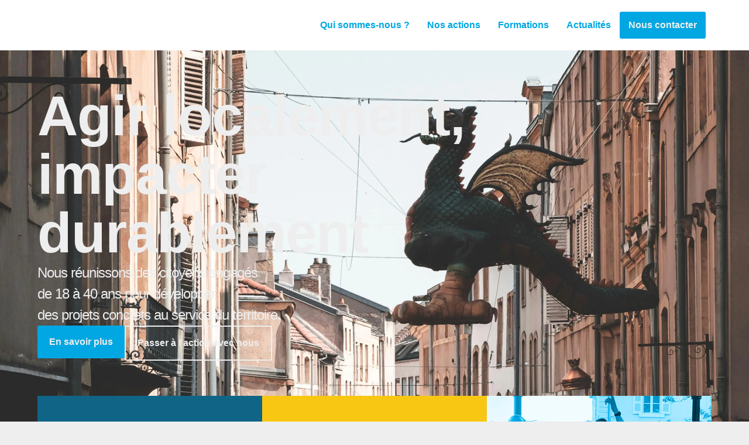

--- FILE ---
content_type: text/html; charset=UTF-8
request_url: https://jcemetz.fr/
body_size: 35301
content:
<!DOCTYPE html>
<html lang="fr-FR">
<head>
	<meta charset="UTF-8" />
	<meta name="viewport" content="width=device-width, initial-scale=1" />
	<link rel="profile" href="http://gmpg.org/xfn/11" />
	<link rel="pingback" href="https://jcemetz.fr/xmlrpc.php" />
	<meta name='robots' content='index, follow, max-image-preview:large, max-snippet:-1, max-video-preview:-1' />
	<style>img:is([sizes="auto" i], [sizes^="auto," i]) { contain-intrinsic-size: 3000px 1500px }</style>
	
	<!-- This site is optimized with the Yoast SEO plugin v25.6 - https://yoast.com/wordpress/plugins/seo/ -->
	<title>Jeune Chambre Économique de Metz - Jeune Chambre Economique de Metz</title>
	<link rel="canonical" href="https://jcemetz.fr/" />
	<meta property="og:locale" content="fr_FR" />
	<meta property="og:type" content="website" />
	<meta property="og:title" content="Jeune Chambre Économique de Metz - Jeune Chambre Economique de Metz" />
	<meta property="og:description" content="Agir localement, impacter durablement Nous réunissons des citoyens engagés de 18 à 40 ans pour développer des projets concrets au service du territoire. En savoir plus Passer à l&rsquo;action avec nous bénévoles + 100000 Présente à l’internationale, la Jeune Chambre Internationale (JCI) comptabilise près de 200.000 bénévoles engagés dans le monde. Découvrir le mouvement À Metz, 0 ans d&rsquo;action Depuis sa création en 1963, la Jeune Chambre Économique de Metz impacte et dynamise son territoire en portant de nombreux projets à impact positif. Voir nos actions Que faisons-nous ? Depuis plus de 70 ans en France, la Jeune Chambre Économique entretien une méthodologie de projet rigoureuse et efficace lui permettant de développer des solutions à des problématiques concrètes et identifiées du territoire, tout en permettant à ses membres de monter en compétence. Identification d’une problématique On identifie une problématique locale en lien avec l’un des objectifs de développement durable de l’ONU. Nos actions en cours Développement d’une solution On réfléchit à une solution concrète pour répondre à cette problématique et on la teste localement. Notre méthodologie Transmission de la solution Une fois testée, celle-ci est transmise à d&rsquo;autres acteurs qui pourront la déployer sur le territoire. Nos actions passées Notre arme secrète ? L&rsquo;action par l&rsquo;aprentissage. Au delà de notre méthodologie de projet, l&rsquo;association dispose d&rsquo;une force redoutable : ses adhérents !  D&rsquo;horizons et de cultures différentes, chacun arrive à la Jeune Chambre Économique avec des savoirs et des compétences qui lui sont propres. Et l&rsquo;association devient alors un véritable terrain de jeux pour apprendre et expérimenter !  Et pour les accompagner dans cette ascension, la Jeune Chambre Économique leur propose un large panel de formations. Prise de parole en public, gestion de projet, leadership, management &#8230; Autant d&rsquo;outils qui permettent à chacun de gagner en confiance et en efficacité, pour devenir un véritable leader citoyen, acteur du changement. En savoir plus sur nos formations Ça se passe en ce moment ! Découvrez les dernières actualités de la Jeune Chambre Économique de Metzet ses actions en cours sur le territoire. Voir toutes nos actualités Le mot de la Présidente Je crois fermement en notre capacité à changer le monde. Depuis que j&rsquo;ai rencontré mes héros, qui consacrent leur vie à transformer le monde dans le domaine du handicap, sans jamais abandonner, je suis convaincue de notre potentiel. Ces héros jonglent entre leurs engagements professionnels, associatifs, et personnels, menant de front leurs combats pour un monde meilleur.  Ensemble, prenons conscience qu&rsquo;il ne tient qu&rsquo;à nous de changer le monde en donnant un peu de notre temps, en étant créatifs, et en ayant foi en notre capacité à être solidaires.  Olivia VERDETTI &#8211; Présidente 2025 de la Jeune Chambre Économique de Metz Pourquoi nous rejoindre ? Développer ses compétences et se former Élargir sa zone de confort Créer du lien humain Vivre une expérience internationale Booster sa confiance en soi Donner du sens à ses actions Passer à l&rsquo;action avec nous « Ne doutez jamais qu&rsquo;un petit groupe de citoyens engagés et réfléchis puisse changer le monde. En fait, c&rsquo;est toujours ainsi que le monde a changé. » Margaret Mead Nos partenaires" />
	<meta property="og:url" content="https://jcemetz.fr/" />
	<meta property="og:site_name" content="Jeune Chambre Economique de Metz" />
	<meta property="article:modified_time" content="2025-08-09T19:58:21+00:00" />
	<meta property="og:image" content="http://jcemetz.fr/wp-content/uploads/2025/03/BULLES-DROITES.svg" />
	<meta name="twitter:card" content="summary_large_image" />
	<script type="application/ld+json" class="yoast-schema-graph">{"@context":"https://schema.org","@graph":[{"@type":"WebPage","@id":"https://jcemetz.fr/","url":"https://jcemetz.fr/","name":"Jeune Chambre Économique de Metz - Jeune Chambre Economique de Metz","isPartOf":{"@id":"https://jcemetz.fr/#website"},"about":{"@id":"https://jcemetz.fr/#organization"},"primaryImageOfPage":{"@id":"https://jcemetz.fr/#primaryimage"},"image":{"@id":"https://jcemetz.fr/#primaryimage"},"thumbnailUrl":"http://jcemetz.fr/wp-content/uploads/2025/03/BULLES-DROITES.svg","datePublished":"2025-03-11T16:35:34+00:00","dateModified":"2025-08-09T19:58:21+00:00","breadcrumb":{"@id":"https://jcemetz.fr/#breadcrumb"},"inLanguage":"fr-FR","potentialAction":[{"@type":"ReadAction","target":["https://jcemetz.fr/"]}]},{"@type":"ImageObject","inLanguage":"fr-FR","@id":"https://jcemetz.fr/#primaryimage","url":"http://jcemetz.fr/wp-content/uploads/2025/03/BULLES-DROITES.svg","contentUrl":"http://jcemetz.fr/wp-content/uploads/2025/03/BULLES-DROITES.svg"},{"@type":"BreadcrumbList","@id":"https://jcemetz.fr/#breadcrumb","itemListElement":[{"@type":"ListItem","position":1,"name":"Accueil"}]},{"@type":"WebSite","@id":"https://jcemetz.fr/#website","url":"https://jcemetz.fr/","name":"Jeune Chambre Economique de Metz","description":"Agir localement, impacter durablement","publisher":{"@id":"https://jcemetz.fr/#organization"},"potentialAction":[{"@type":"SearchAction","target":{"@type":"EntryPoint","urlTemplate":"https://jcemetz.fr/?s={search_term_string}"},"query-input":{"@type":"PropertyValueSpecification","valueRequired":true,"valueName":"search_term_string"}}],"inLanguage":"fr-FR"},{"@type":"Organization","@id":"https://jcemetz.fr/#organization","name":"Jeune Chambre Economique de Metz","url":"https://jcemetz.fr/","logo":{"@type":"ImageObject","inLanguage":"fr-FR","@id":"https://jcemetz.fr/#/schema/logo/image/","url":"https://jcemetz.fr/wp-content/uploads/2015/12/logo_jce_metz_header.jpg","contentUrl":"https://jcemetz.fr/wp-content/uploads/2015/12/logo_jce_metz_header.jpg","width":300,"height":127,"caption":"Jeune Chambre Economique de Metz"},"image":{"@id":"https://jcemetz.fr/#/schema/logo/image/"}}]}</script>
	<!-- / Yoast SEO plugin. -->


<link rel="alternate" type="application/rss+xml" title="Jeune Chambre Economique de Metz &raquo; Flux" href="https://jcemetz.fr/feed/" />
<link rel="alternate" type="application/rss+xml" title="Jeune Chambre Economique de Metz &raquo; Flux des commentaires" href="https://jcemetz.fr/comments/feed/" />
<script>
window._wpemojiSettings = {"baseUrl":"https:\/\/s.w.org\/images\/core\/emoji\/16.0.1\/72x72\/","ext":".png","svgUrl":"https:\/\/s.w.org\/images\/core\/emoji\/16.0.1\/svg\/","svgExt":".svg","source":{"concatemoji":"https:\/\/jcemetz.fr\/wp-includes\/js\/wp-emoji-release.min.js?ver=6.8.3"}};
/*! This file is auto-generated */
!function(s,n){var o,i,e;function c(e){try{var t={supportTests:e,timestamp:(new Date).valueOf()};sessionStorage.setItem(o,JSON.stringify(t))}catch(e){}}function p(e,t,n){e.clearRect(0,0,e.canvas.width,e.canvas.height),e.fillText(t,0,0);var t=new Uint32Array(e.getImageData(0,0,e.canvas.width,e.canvas.height).data),a=(e.clearRect(0,0,e.canvas.width,e.canvas.height),e.fillText(n,0,0),new Uint32Array(e.getImageData(0,0,e.canvas.width,e.canvas.height).data));return t.every(function(e,t){return e===a[t]})}function u(e,t){e.clearRect(0,0,e.canvas.width,e.canvas.height),e.fillText(t,0,0);for(var n=e.getImageData(16,16,1,1),a=0;a<n.data.length;a++)if(0!==n.data[a])return!1;return!0}function f(e,t,n,a){switch(t){case"flag":return n(e,"\ud83c\udff3\ufe0f\u200d\u26a7\ufe0f","\ud83c\udff3\ufe0f\u200b\u26a7\ufe0f")?!1:!n(e,"\ud83c\udde8\ud83c\uddf6","\ud83c\udde8\u200b\ud83c\uddf6")&&!n(e,"\ud83c\udff4\udb40\udc67\udb40\udc62\udb40\udc65\udb40\udc6e\udb40\udc67\udb40\udc7f","\ud83c\udff4\u200b\udb40\udc67\u200b\udb40\udc62\u200b\udb40\udc65\u200b\udb40\udc6e\u200b\udb40\udc67\u200b\udb40\udc7f");case"emoji":return!a(e,"\ud83e\udedf")}return!1}function g(e,t,n,a){var r="undefined"!=typeof WorkerGlobalScope&&self instanceof WorkerGlobalScope?new OffscreenCanvas(300,150):s.createElement("canvas"),o=r.getContext("2d",{willReadFrequently:!0}),i=(o.textBaseline="top",o.font="600 32px Arial",{});return e.forEach(function(e){i[e]=t(o,e,n,a)}),i}function t(e){var t=s.createElement("script");t.src=e,t.defer=!0,s.head.appendChild(t)}"undefined"!=typeof Promise&&(o="wpEmojiSettingsSupports",i=["flag","emoji"],n.supports={everything:!0,everythingExceptFlag:!0},e=new Promise(function(e){s.addEventListener("DOMContentLoaded",e,{once:!0})}),new Promise(function(t){var n=function(){try{var e=JSON.parse(sessionStorage.getItem(o));if("object"==typeof e&&"number"==typeof e.timestamp&&(new Date).valueOf()<e.timestamp+604800&&"object"==typeof e.supportTests)return e.supportTests}catch(e){}return null}();if(!n){if("undefined"!=typeof Worker&&"undefined"!=typeof OffscreenCanvas&&"undefined"!=typeof URL&&URL.createObjectURL&&"undefined"!=typeof Blob)try{var e="postMessage("+g.toString()+"("+[JSON.stringify(i),f.toString(),p.toString(),u.toString()].join(",")+"));",a=new Blob([e],{type:"text/javascript"}),r=new Worker(URL.createObjectURL(a),{name:"wpTestEmojiSupports"});return void(r.onmessage=function(e){c(n=e.data),r.terminate(),t(n)})}catch(e){}c(n=g(i,f,p,u))}t(n)}).then(function(e){for(var t in e)n.supports[t]=e[t],n.supports.everything=n.supports.everything&&n.supports[t],"flag"!==t&&(n.supports.everythingExceptFlag=n.supports.everythingExceptFlag&&n.supports[t]);n.supports.everythingExceptFlag=n.supports.everythingExceptFlag&&!n.supports.flag,n.DOMReady=!1,n.readyCallback=function(){n.DOMReady=!0}}).then(function(){return e}).then(function(){var e;n.supports.everything||(n.readyCallback(),(e=n.source||{}).concatemoji?t(e.concatemoji):e.wpemoji&&e.twemoji&&(t(e.twemoji),t(e.wpemoji)))}))}((window,document),window._wpemojiSettings);
</script>
<link rel='stylesheet' id='hfe-widgets-style-css' href='https://jcemetz.fr/wp-content/plugins/header-footer-elementor/inc/widgets-css/frontend.css?ver=2.4.8' media='all' />
<style id='wp-emoji-styles-inline-css'>

	img.wp-smiley, img.emoji {
		display: inline !important;
		border: none !important;
		box-shadow: none !important;
		height: 1em !important;
		width: 1em !important;
		margin: 0 0.07em !important;
		vertical-align: -0.1em !important;
		background: none !important;
		padding: 0 !important;
	}
</style>
<link rel='stylesheet' id='jet-engine-frontend-css' href='https://jcemetz.fr/wp-content/plugins/jet-engine/assets/css/frontend.css?ver=3.5.1' media='all' />
<style id='global-styles-inline-css'>
:root{--wp--preset--aspect-ratio--square: 1;--wp--preset--aspect-ratio--4-3: 4/3;--wp--preset--aspect-ratio--3-4: 3/4;--wp--preset--aspect-ratio--3-2: 3/2;--wp--preset--aspect-ratio--2-3: 2/3;--wp--preset--aspect-ratio--16-9: 16/9;--wp--preset--aspect-ratio--9-16: 9/16;--wp--preset--color--black: #000000;--wp--preset--color--cyan-bluish-gray: #abb8c3;--wp--preset--color--white: #ffffff;--wp--preset--color--pale-pink: #f78da7;--wp--preset--color--vivid-red: #cf2e2e;--wp--preset--color--luminous-vivid-orange: #ff6900;--wp--preset--color--luminous-vivid-amber: #fcb900;--wp--preset--color--light-green-cyan: #7bdcb5;--wp--preset--color--vivid-green-cyan: #00d084;--wp--preset--color--pale-cyan-blue: #8ed1fc;--wp--preset--color--vivid-cyan-blue: #0693e3;--wp--preset--color--vivid-purple: #9b51e0;--wp--preset--gradient--vivid-cyan-blue-to-vivid-purple: linear-gradient(135deg,rgba(6,147,227,1) 0%,rgb(155,81,224) 100%);--wp--preset--gradient--light-green-cyan-to-vivid-green-cyan: linear-gradient(135deg,rgb(122,220,180) 0%,rgb(0,208,130) 100%);--wp--preset--gradient--luminous-vivid-amber-to-luminous-vivid-orange: linear-gradient(135deg,rgba(252,185,0,1) 0%,rgba(255,105,0,1) 100%);--wp--preset--gradient--luminous-vivid-orange-to-vivid-red: linear-gradient(135deg,rgba(255,105,0,1) 0%,rgb(207,46,46) 100%);--wp--preset--gradient--very-light-gray-to-cyan-bluish-gray: linear-gradient(135deg,rgb(238,238,238) 0%,rgb(169,184,195) 100%);--wp--preset--gradient--cool-to-warm-spectrum: linear-gradient(135deg,rgb(74,234,220) 0%,rgb(151,120,209) 20%,rgb(207,42,186) 40%,rgb(238,44,130) 60%,rgb(251,105,98) 80%,rgb(254,248,76) 100%);--wp--preset--gradient--blush-light-purple: linear-gradient(135deg,rgb(255,206,236) 0%,rgb(152,150,240) 100%);--wp--preset--gradient--blush-bordeaux: linear-gradient(135deg,rgb(254,205,165) 0%,rgb(254,45,45) 50%,rgb(107,0,62) 100%);--wp--preset--gradient--luminous-dusk: linear-gradient(135deg,rgb(255,203,112) 0%,rgb(199,81,192) 50%,rgb(65,88,208) 100%);--wp--preset--gradient--pale-ocean: linear-gradient(135deg,rgb(255,245,203) 0%,rgb(182,227,212) 50%,rgb(51,167,181) 100%);--wp--preset--gradient--electric-grass: linear-gradient(135deg,rgb(202,248,128) 0%,rgb(113,206,126) 100%);--wp--preset--gradient--midnight: linear-gradient(135deg,rgb(2,3,129) 0%,rgb(40,116,252) 100%);--wp--preset--font-size--small: 13px;--wp--preset--font-size--medium: 20px;--wp--preset--font-size--large: 36px;--wp--preset--font-size--x-large: 42px;--wp--preset--spacing--20: 0.44rem;--wp--preset--spacing--30: 0.67rem;--wp--preset--spacing--40: 1rem;--wp--preset--spacing--50: 1.5rem;--wp--preset--spacing--60: 2.25rem;--wp--preset--spacing--70: 3.38rem;--wp--preset--spacing--80: 5.06rem;--wp--preset--shadow--natural: 6px 6px 9px rgba(0, 0, 0, 0.2);--wp--preset--shadow--deep: 12px 12px 50px rgba(0, 0, 0, 0.4);--wp--preset--shadow--sharp: 6px 6px 0px rgba(0, 0, 0, 0.2);--wp--preset--shadow--outlined: 6px 6px 0px -3px rgba(255, 255, 255, 1), 6px 6px rgba(0, 0, 0, 1);--wp--preset--shadow--crisp: 6px 6px 0px rgba(0, 0, 0, 1);}:root { --wp--style--global--content-size: 800px;--wp--style--global--wide-size: 1200px; }:where(body) { margin: 0; }.wp-site-blocks > .alignleft { float: left; margin-right: 2em; }.wp-site-blocks > .alignright { float: right; margin-left: 2em; }.wp-site-blocks > .aligncenter { justify-content: center; margin-left: auto; margin-right: auto; }:where(.wp-site-blocks) > * { margin-block-start: 24px; margin-block-end: 0; }:where(.wp-site-blocks) > :first-child { margin-block-start: 0; }:where(.wp-site-blocks) > :last-child { margin-block-end: 0; }:root { --wp--style--block-gap: 24px; }:root :where(.is-layout-flow) > :first-child{margin-block-start: 0;}:root :where(.is-layout-flow) > :last-child{margin-block-end: 0;}:root :where(.is-layout-flow) > *{margin-block-start: 24px;margin-block-end: 0;}:root :where(.is-layout-constrained) > :first-child{margin-block-start: 0;}:root :where(.is-layout-constrained) > :last-child{margin-block-end: 0;}:root :where(.is-layout-constrained) > *{margin-block-start: 24px;margin-block-end: 0;}:root :where(.is-layout-flex){gap: 24px;}:root :where(.is-layout-grid){gap: 24px;}.is-layout-flow > .alignleft{float: left;margin-inline-start: 0;margin-inline-end: 2em;}.is-layout-flow > .alignright{float: right;margin-inline-start: 2em;margin-inline-end: 0;}.is-layout-flow > .aligncenter{margin-left: auto !important;margin-right: auto !important;}.is-layout-constrained > .alignleft{float: left;margin-inline-start: 0;margin-inline-end: 2em;}.is-layout-constrained > .alignright{float: right;margin-inline-start: 2em;margin-inline-end: 0;}.is-layout-constrained > .aligncenter{margin-left: auto !important;margin-right: auto !important;}.is-layout-constrained > :where(:not(.alignleft):not(.alignright):not(.alignfull)){max-width: var(--wp--style--global--content-size);margin-left: auto !important;margin-right: auto !important;}.is-layout-constrained > .alignwide{max-width: var(--wp--style--global--wide-size);}body .is-layout-flex{display: flex;}.is-layout-flex{flex-wrap: wrap;align-items: center;}.is-layout-flex > :is(*, div){margin: 0;}body .is-layout-grid{display: grid;}.is-layout-grid > :is(*, div){margin: 0;}body{padding-top: 0px;padding-right: 0px;padding-bottom: 0px;padding-left: 0px;}a:where(:not(.wp-element-button)){text-decoration: underline;}:root :where(.wp-element-button, .wp-block-button__link){background-color: #32373c;border-width: 0;color: #fff;font-family: inherit;font-size: inherit;line-height: inherit;padding: calc(0.667em + 2px) calc(1.333em + 2px);text-decoration: none;}.has-black-color{color: var(--wp--preset--color--black) !important;}.has-cyan-bluish-gray-color{color: var(--wp--preset--color--cyan-bluish-gray) !important;}.has-white-color{color: var(--wp--preset--color--white) !important;}.has-pale-pink-color{color: var(--wp--preset--color--pale-pink) !important;}.has-vivid-red-color{color: var(--wp--preset--color--vivid-red) !important;}.has-luminous-vivid-orange-color{color: var(--wp--preset--color--luminous-vivid-orange) !important;}.has-luminous-vivid-amber-color{color: var(--wp--preset--color--luminous-vivid-amber) !important;}.has-light-green-cyan-color{color: var(--wp--preset--color--light-green-cyan) !important;}.has-vivid-green-cyan-color{color: var(--wp--preset--color--vivid-green-cyan) !important;}.has-pale-cyan-blue-color{color: var(--wp--preset--color--pale-cyan-blue) !important;}.has-vivid-cyan-blue-color{color: var(--wp--preset--color--vivid-cyan-blue) !important;}.has-vivid-purple-color{color: var(--wp--preset--color--vivid-purple) !important;}.has-black-background-color{background-color: var(--wp--preset--color--black) !important;}.has-cyan-bluish-gray-background-color{background-color: var(--wp--preset--color--cyan-bluish-gray) !important;}.has-white-background-color{background-color: var(--wp--preset--color--white) !important;}.has-pale-pink-background-color{background-color: var(--wp--preset--color--pale-pink) !important;}.has-vivid-red-background-color{background-color: var(--wp--preset--color--vivid-red) !important;}.has-luminous-vivid-orange-background-color{background-color: var(--wp--preset--color--luminous-vivid-orange) !important;}.has-luminous-vivid-amber-background-color{background-color: var(--wp--preset--color--luminous-vivid-amber) !important;}.has-light-green-cyan-background-color{background-color: var(--wp--preset--color--light-green-cyan) !important;}.has-vivid-green-cyan-background-color{background-color: var(--wp--preset--color--vivid-green-cyan) !important;}.has-pale-cyan-blue-background-color{background-color: var(--wp--preset--color--pale-cyan-blue) !important;}.has-vivid-cyan-blue-background-color{background-color: var(--wp--preset--color--vivid-cyan-blue) !important;}.has-vivid-purple-background-color{background-color: var(--wp--preset--color--vivid-purple) !important;}.has-black-border-color{border-color: var(--wp--preset--color--black) !important;}.has-cyan-bluish-gray-border-color{border-color: var(--wp--preset--color--cyan-bluish-gray) !important;}.has-white-border-color{border-color: var(--wp--preset--color--white) !important;}.has-pale-pink-border-color{border-color: var(--wp--preset--color--pale-pink) !important;}.has-vivid-red-border-color{border-color: var(--wp--preset--color--vivid-red) !important;}.has-luminous-vivid-orange-border-color{border-color: var(--wp--preset--color--luminous-vivid-orange) !important;}.has-luminous-vivid-amber-border-color{border-color: var(--wp--preset--color--luminous-vivid-amber) !important;}.has-light-green-cyan-border-color{border-color: var(--wp--preset--color--light-green-cyan) !important;}.has-vivid-green-cyan-border-color{border-color: var(--wp--preset--color--vivid-green-cyan) !important;}.has-pale-cyan-blue-border-color{border-color: var(--wp--preset--color--pale-cyan-blue) !important;}.has-vivid-cyan-blue-border-color{border-color: var(--wp--preset--color--vivid-cyan-blue) !important;}.has-vivid-purple-border-color{border-color: var(--wp--preset--color--vivid-purple) !important;}.has-vivid-cyan-blue-to-vivid-purple-gradient-background{background: var(--wp--preset--gradient--vivid-cyan-blue-to-vivid-purple) !important;}.has-light-green-cyan-to-vivid-green-cyan-gradient-background{background: var(--wp--preset--gradient--light-green-cyan-to-vivid-green-cyan) !important;}.has-luminous-vivid-amber-to-luminous-vivid-orange-gradient-background{background: var(--wp--preset--gradient--luminous-vivid-amber-to-luminous-vivid-orange) !important;}.has-luminous-vivid-orange-to-vivid-red-gradient-background{background: var(--wp--preset--gradient--luminous-vivid-orange-to-vivid-red) !important;}.has-very-light-gray-to-cyan-bluish-gray-gradient-background{background: var(--wp--preset--gradient--very-light-gray-to-cyan-bluish-gray) !important;}.has-cool-to-warm-spectrum-gradient-background{background: var(--wp--preset--gradient--cool-to-warm-spectrum) !important;}.has-blush-light-purple-gradient-background{background: var(--wp--preset--gradient--blush-light-purple) !important;}.has-blush-bordeaux-gradient-background{background: var(--wp--preset--gradient--blush-bordeaux) !important;}.has-luminous-dusk-gradient-background{background: var(--wp--preset--gradient--luminous-dusk) !important;}.has-pale-ocean-gradient-background{background: var(--wp--preset--gradient--pale-ocean) !important;}.has-electric-grass-gradient-background{background: var(--wp--preset--gradient--electric-grass) !important;}.has-midnight-gradient-background{background: var(--wp--preset--gradient--midnight) !important;}.has-small-font-size{font-size: var(--wp--preset--font-size--small) !important;}.has-medium-font-size{font-size: var(--wp--preset--font-size--medium) !important;}.has-large-font-size{font-size: var(--wp--preset--font-size--large) !important;}.has-x-large-font-size{font-size: var(--wp--preset--font-size--x-large) !important;}
:root :where(.wp-block-pullquote){font-size: 1.5em;line-height: 1.6;}
</style>
<link rel='stylesheet' id='hfe-style-css' href='https://jcemetz.fr/wp-content/plugins/header-footer-elementor/assets/css/header-footer-elementor.css?ver=2.4.8' media='all' />
<link rel='stylesheet' id='elementor-frontend-css' href='https://jcemetz.fr/wp-content/plugins/elementor/assets/css/frontend.min.css?ver=3.34.2' media='all' />
<link rel='stylesheet' id='elementor-post-1001-css' href='https://jcemetz.fr/wp-content/uploads/elementor/css/post-1001.css?ver=1768929859' media='all' />
<link rel='stylesheet' id='font-awesome-5-all-css' href='https://jcemetz.fr/wp-content/plugins/elementor/assets/lib/font-awesome/css/all.min.css?ver=3.34.2' media='all' />
<link rel='stylesheet' id='font-awesome-4-shim-css' href='https://jcemetz.fr/wp-content/plugins/elementor/assets/lib/font-awesome/css/v4-shims.min.css?ver=3.34.2' media='all' />
<link rel='stylesheet' id='widget-heading-css' href='https://jcemetz.fr/wp-content/plugins/elementor/assets/css/widget-heading.min.css?ver=3.34.2' media='all' />
<link rel='stylesheet' id='widget-counter-css' href='https://jcemetz.fr/wp-content/plugins/elementor/assets/css/widget-counter.min.css?ver=3.34.2' media='all' />
<link rel='stylesheet' id='widget-image-css' href='https://jcemetz.fr/wp-content/plugins/elementor/assets/css/widget-image.min.css?ver=3.34.2' media='all' />
<link rel='stylesheet' id='widget-menu-anchor-css' href='https://jcemetz.fr/wp-content/plugins/elementor/assets/css/widget-menu-anchor.min.css?ver=3.34.2' media='all' />
<link rel='stylesheet' id='e-animation-rotateInUpRight-css' href='https://jcemetz.fr/wp-content/plugins/elementor/assets/lib/animations/styles/rotateInUpRight.min.css?ver=3.34.2' media='all' />
<link rel='stylesheet' id='swiper-css' href='https://jcemetz.fr/wp-content/plugins/elementor/assets/lib/swiper/v8/css/swiper.min.css?ver=8.4.5' media='all' />
<link rel='stylesheet' id='e-swiper-css' href='https://jcemetz.fr/wp-content/plugins/elementor/assets/css/conditionals/e-swiper.min.css?ver=3.34.2' media='all' />
<link rel='stylesheet' id='widget-image-carousel-css' href='https://jcemetz.fr/wp-content/plugins/elementor/assets/css/widget-image-carousel.min.css?ver=3.34.2' media='all' />
<link rel='stylesheet' id='elementor-post-1012-css' href='https://jcemetz.fr/wp-content/uploads/elementor/css/post-1012.css?ver=1768929862' media='all' />
<link rel='stylesheet' id='elementor-post-1028-css' href='https://jcemetz.fr/wp-content/uploads/elementor/css/post-1028.css?ver=1768929859' media='all' />
<link rel='stylesheet' id='elementor-post-1232-css' href='https://jcemetz.fr/wp-content/uploads/elementor/css/post-1232.css?ver=1768929859' media='all' />
<link rel='stylesheet' id='hello-elementor-css' href='https://jcemetz.fr/wp-content/themes/hello-elementor/style.min.css?ver=3.3.0' media='all' />
<link rel='stylesheet' id='hello-elementor-theme-style-css' href='https://jcemetz.fr/wp-content/themes/hello-elementor/theme.min.css?ver=3.3.0' media='all' />
<link rel='stylesheet' id='hello-elementor-header-footer-css' href='https://jcemetz.fr/wp-content/themes/hello-elementor/header-footer.min.css?ver=3.3.0' media='all' />
<link rel='stylesheet' id='hfe-elementor-icons-css' href='https://jcemetz.fr/wp-content/plugins/elementor/assets/lib/eicons/css/elementor-icons.min.css?ver=5.34.0' media='all' />
<link rel='stylesheet' id='hfe-icons-list-css' href='https://jcemetz.fr/wp-content/plugins/elementor/assets/css/widget-icon-list.min.css?ver=3.24.3' media='all' />
<link rel='stylesheet' id='hfe-social-icons-css' href='https://jcemetz.fr/wp-content/plugins/elementor/assets/css/widget-social-icons.min.css?ver=3.24.0' media='all' />
<link rel='stylesheet' id='hfe-social-share-icons-brands-css' href='https://jcemetz.fr/wp-content/plugins/elementor/assets/lib/font-awesome/css/brands.css?ver=5.15.3' media='all' />
<link rel='stylesheet' id='hfe-social-share-icons-fontawesome-css' href='https://jcemetz.fr/wp-content/plugins/elementor/assets/lib/font-awesome/css/fontawesome.css?ver=5.15.3' media='all' />
<link rel='stylesheet' id='hfe-nav-menu-icons-css' href='https://jcemetz.fr/wp-content/plugins/elementor/assets/lib/font-awesome/css/solid.css?ver=5.15.3' media='all' />
<link rel='stylesheet' id='wpr-text-animations-css-css' href='https://jcemetz.fr/wp-content/plugins/royal-elementor-addons/assets/css/lib/animations/text-animations.min.css?ver=1.7.1030' media='all' />
<link rel='stylesheet' id='wpr-addons-css-css' href='https://jcemetz.fr/wp-content/plugins/royal-elementor-addons/assets/css/frontend.min.css?ver=1.7.1030' media='all' />
<link rel='stylesheet' id='elementor-gf-local-sono-css' href='http://jcemetz.fr/wp-content/uploads/elementor/google-fonts/css/sono.css?ver=1742303388' media='all' />
<script src="https://jcemetz.fr/wp-content/plugins/elementor/assets/lib/font-awesome/js/v4-shims.min.js?ver=3.34.2" id="font-awesome-4-shim-js"></script>
<script data-cfasync="false" src="https://jcemetz.fr/wp-includes/js/jquery/jquery.min.js?ver=3.7.1" id="jquery-core-js"></script>
<script data-cfasync="false" src="https://jcemetz.fr/wp-includes/js/jquery/jquery-migrate.min.js?ver=3.4.1" id="jquery-migrate-js"></script>
<script id="jquery-js-after">
!function($){"use strict";$(document).ready(function(){$(this).scrollTop()>100&&$(".hfe-scroll-to-top-wrap").removeClass("hfe-scroll-to-top-hide"),$(window).scroll(function(){$(this).scrollTop()<100?$(".hfe-scroll-to-top-wrap").fadeOut(300):$(".hfe-scroll-to-top-wrap").fadeIn(300)}),$(".hfe-scroll-to-top-wrap").on("click",function(){$("html, body").animate({scrollTop:0},300);return!1})})}(jQuery);
!function($){'use strict';$(document).ready(function(){var bar=$('.hfe-reading-progress-bar');if(!bar.length)return;$(window).on('scroll',function(){var s=$(window).scrollTop(),d=$(document).height()-$(window).height(),p=d? s/d*100:0;bar.css('width',p+'%')});});}(jQuery);
</script>
<link rel="https://api.w.org/" href="https://jcemetz.fr/wp-json/" /><link rel="alternate" title="JSON" type="application/json" href="https://jcemetz.fr/wp-json/wp/v2/pages/1012" /><link rel="EditURI" type="application/rsd+xml" title="RSD" href="https://jcemetz.fr/xmlrpc.php?rsd" />
<meta name="generator" content="WordPress 6.8.3" />
<link rel='shortlink' href='https://jcemetz.fr/' />
<link rel="alternate" title="oEmbed (JSON)" type="application/json+oembed" href="https://jcemetz.fr/wp-json/oembed/1.0/embed?url=https%3A%2F%2Fjcemetz.fr%2F" />
<link rel="alternate" title="oEmbed (XML)" type="text/xml+oembed" href="https://jcemetz.fr/wp-json/oembed/1.0/embed?url=https%3A%2F%2Fjcemetz.fr%2F&#038;format=xml" />
<meta name="generator" content="Elementor 3.34.2; features: e_font_icon_svg, additional_custom_breakpoints; settings: css_print_method-external, google_font-enabled, font_display-swap">
			<style>
				.e-con.e-parent:nth-of-type(n+4):not(.e-lazyloaded):not(.e-no-lazyload),
				.e-con.e-parent:nth-of-type(n+4):not(.e-lazyloaded):not(.e-no-lazyload) * {
					background-image: none !important;
				}
				@media screen and (max-height: 1024px) {
					.e-con.e-parent:nth-of-type(n+3):not(.e-lazyloaded):not(.e-no-lazyload),
					.e-con.e-parent:nth-of-type(n+3):not(.e-lazyloaded):not(.e-no-lazyload) * {
						background-image: none !important;
					}
				}
				@media screen and (max-height: 640px) {
					.e-con.e-parent:nth-of-type(n+2):not(.e-lazyloaded):not(.e-no-lazyload),
					.e-con.e-parent:nth-of-type(n+2):not(.e-lazyloaded):not(.e-no-lazyload) * {
						background-image: none !important;
					}
				}
			</style>
			<link rel="icon" href="https://jcemetz.fr/wp-content/uploads/2017/06/cropped-Image11-1-e1496688237933-32x32.png" sizes="32x32" />
<link rel="icon" href="https://jcemetz.fr/wp-content/uploads/2017/06/cropped-Image11-1-e1496688237933-192x192.png" sizes="192x192" />
<link rel="apple-touch-icon" href="https://jcemetz.fr/wp-content/uploads/2017/06/cropped-Image11-1-e1496688237933-180x180.png" />
<meta name="msapplication-TileImage" content="https://jcemetz.fr/wp-content/uploads/2017/06/cropped-Image11-1-e1496688237933-270x270.png" />
<style id="wpr_lightbox_styles">
				.lg-backdrop {
					background-color: rgba(0,0,0,0.6) !important;
				}
				.lg-toolbar,
				.lg-dropdown {
					background-color: rgba(0,0,0,0.8) !important;
				}
				.lg-dropdown:after {
					border-bottom-color: rgba(0,0,0,0.8) !important;
				}
				.lg-sub-html {
					background-color: rgba(0,0,0,0.8) !important;
				}
				.lg-thumb-outer,
				.lg-progress-bar {
					background-color: #444444 !important;
				}
				.lg-progress {
					background-color: #a90707 !important;
				}
				.lg-icon {
					color: #efefef !important;
					font-size: 20px !important;
				}
				.lg-icon.lg-toogle-thumb {
					font-size: 24px !important;
				}
				.lg-icon:hover,
				.lg-dropdown-text:hover {
					color: #ffffff !important;
				}
				.lg-sub-html,
				.lg-dropdown-text {
					color: #efefef !important;
					font-size: 14px !important;
				}
				#lg-counter {
					color: #efefef !important;
					font-size: 14px !important;
				}
				.lg-prev,
				.lg-next {
					font-size: 35px !important;
				}

				/* Defaults */
				.lg-icon {
				background-color: transparent !important;
				}

				#lg-counter {
				opacity: 0.9;
				}

				.lg-thumb-outer {
				padding: 0 10px;
				}

				.lg-thumb-item {
				border-radius: 0 !important;
				border: none !important;
				opacity: 0.5;
				}

				.lg-thumb-item.active {
					opacity: 1;
				}
	         </style></head>

<body class="home wp-singular page-template-default page page-id-1012 wp-custom-logo wp-embed-responsive wp-theme-hello-elementor ehf-header ehf-footer ehf-template-hello-elementor ehf-stylesheet-hello-elementor theme-default elementor-default elementor-kit-1001 elementor-page elementor-page-1012">
<div id="page" class="hfeed site">

		<header id="masthead" itemscope="itemscope" itemtype="https://schema.org/WPHeader">
			<p class="main-title bhf-hidden" itemprop="headline"><a href="https://jcemetz.fr" title="Jeune Chambre Economique de Metz" rel="home">Jeune Chambre Economique de Metz</a></p>
					<div data-elementor-type="wp-post" data-elementor-id="1028" class="elementor elementor-1028">
				<div class="elementor-element elementor-element-8cbff2a e-flex e-con-boxed wpr-particle-no wpr-jarallax-no wpr-parallax-no wpr-sticky-section-no e-con e-parent" data-id="8cbff2a" data-element_type="container" data-settings="{&quot;background_background&quot;:&quot;classic&quot;}">
					<div class="e-con-inner">
				<div class="elementor-element elementor-element-6a33341 elementor-widget__width-initial elementor-widget elementor-widget-image" data-id="6a33341" data-element_type="widget" data-widget_type="image.default">
				<div class="elementor-widget-container">
																<a href="http://jcemetz.fr">
							<img width="800" height="193" src="http://jcemetz.fr/wp-content/uploads/2020/01/Logo-JCE-Metz.png" class="attachment-large size-large wp-image-693" alt="" srcset="http://jcemetz.fr/wp-content/uploads/2020/01/Logo-JCE-Metz.png 978w, http://jcemetz.fr/wp-content/uploads/2020/01/Logo-JCE-Metz-300x72.png 300w, http://jcemetz.fr/wp-content/uploads/2020/01/Logo-JCE-Metz-768x185.png 768w" sizes="(max-width: 800px) 100vw, 800px" />								</a>
															</div>
				</div>
		<div class="elementor-element elementor-element-e7910ad e-con-full e-flex wpr-particle-no wpr-jarallax-no wpr-parallax-no wpr-sticky-section-no e-con e-child" data-id="e7910ad" data-element_type="container">
				<div class="elementor-element elementor-element-21a844b hfe-nav-menu__align-right hfe-submenu-icon-plus elementor-widget__width-inherit hfe-submenu-animation-none hfe-link-redirect-child hfe-nav-menu__breakpoint-tablet elementor-widget elementor-widget-navigation-menu" data-id="21a844b" data-element_type="widget" data-settings="{&quot;padding_horizontal_menu_item_tablet&quot;:{&quot;unit&quot;:&quot;px&quot;,&quot;size&quot;:25,&quot;sizes&quot;:[]},&quot;padding_vertical_menu_item_tablet&quot;:{&quot;unit&quot;:&quot;px&quot;,&quot;size&quot;:0,&quot;sizes&quot;:[]},&quot;menu_space_between_tablet&quot;:{&quot;unit&quot;:&quot;px&quot;,&quot;size&quot;:25,&quot;sizes&quot;:[]},&quot;menu_row_space_tablet&quot;:{&quot;unit&quot;:&quot;px&quot;,&quot;size&quot;:25,&quot;sizes&quot;:[]},&quot;width_dropdown_item_tablet&quot;:{&quot;unit&quot;:&quot;px&quot;,&quot;size&quot;:132,&quot;sizes&quot;:[]},&quot;padding_horizontal_dropdown_item_tablet&quot;:{&quot;unit&quot;:&quot;px&quot;,&quot;size&quot;:30,&quot;sizes&quot;:[]},&quot;padding_vertical_dropdown_item_tablet&quot;:{&quot;unit&quot;:&quot;px&quot;,&quot;size&quot;:14,&quot;sizes&quot;:[]},&quot;distance_from_menu_tablet&quot;:{&quot;unit&quot;:&quot;px&quot;,&quot;size&quot;:20,&quot;sizes&quot;:[]},&quot;toggle_size_tablet&quot;:{&quot;unit&quot;:&quot;px&quot;,&quot;size&quot;:40,&quot;sizes&quot;:[]},&quot;toggle_border_width_tablet&quot;:{&quot;unit&quot;:&quot;px&quot;,&quot;size&quot;:0,&quot;sizes&quot;:[]},&quot;padding_horizontal_menu_item&quot;:{&quot;unit&quot;:&quot;px&quot;,&quot;size&quot;:15,&quot;sizes&quot;:[]},&quot;padding_horizontal_menu_item_mobile&quot;:{&quot;unit&quot;:&quot;px&quot;,&quot;size&quot;:&quot;&quot;,&quot;sizes&quot;:[]},&quot;padding_vertical_menu_item&quot;:{&quot;unit&quot;:&quot;px&quot;,&quot;size&quot;:15,&quot;sizes&quot;:[]},&quot;padding_vertical_menu_item_mobile&quot;:{&quot;unit&quot;:&quot;px&quot;,&quot;size&quot;:&quot;&quot;,&quot;sizes&quot;:[]},&quot;menu_space_between&quot;:{&quot;unit&quot;:&quot;px&quot;,&quot;size&quot;:&quot;&quot;,&quot;sizes&quot;:[]},&quot;menu_space_between_mobile&quot;:{&quot;unit&quot;:&quot;px&quot;,&quot;size&quot;:&quot;&quot;,&quot;sizes&quot;:[]},&quot;menu_row_space&quot;:{&quot;unit&quot;:&quot;px&quot;,&quot;size&quot;:&quot;&quot;,&quot;sizes&quot;:[]},&quot;menu_row_space_mobile&quot;:{&quot;unit&quot;:&quot;px&quot;,&quot;size&quot;:&quot;&quot;,&quot;sizes&quot;:[]},&quot;dropdown_border_radius&quot;:{&quot;unit&quot;:&quot;px&quot;,&quot;top&quot;:&quot;&quot;,&quot;right&quot;:&quot;&quot;,&quot;bottom&quot;:&quot;&quot;,&quot;left&quot;:&quot;&quot;,&quot;isLinked&quot;:true},&quot;dropdown_border_radius_tablet&quot;:{&quot;unit&quot;:&quot;px&quot;,&quot;top&quot;:&quot;&quot;,&quot;right&quot;:&quot;&quot;,&quot;bottom&quot;:&quot;&quot;,&quot;left&quot;:&quot;&quot;,&quot;isLinked&quot;:true},&quot;dropdown_border_radius_mobile&quot;:{&quot;unit&quot;:&quot;px&quot;,&quot;top&quot;:&quot;&quot;,&quot;right&quot;:&quot;&quot;,&quot;bottom&quot;:&quot;&quot;,&quot;left&quot;:&quot;&quot;,&quot;isLinked&quot;:true},&quot;width_dropdown_item&quot;:{&quot;unit&quot;:&quot;px&quot;,&quot;size&quot;:&quot;220&quot;,&quot;sizes&quot;:[]},&quot;width_dropdown_item_mobile&quot;:{&quot;unit&quot;:&quot;px&quot;,&quot;size&quot;:&quot;&quot;,&quot;sizes&quot;:[]},&quot;padding_horizontal_dropdown_item&quot;:{&quot;unit&quot;:&quot;px&quot;,&quot;size&quot;:&quot;&quot;,&quot;sizes&quot;:[]},&quot;padding_horizontal_dropdown_item_mobile&quot;:{&quot;unit&quot;:&quot;px&quot;,&quot;size&quot;:&quot;&quot;,&quot;sizes&quot;:[]},&quot;padding_vertical_dropdown_item&quot;:{&quot;unit&quot;:&quot;px&quot;,&quot;size&quot;:15,&quot;sizes&quot;:[]},&quot;padding_vertical_dropdown_item_mobile&quot;:{&quot;unit&quot;:&quot;px&quot;,&quot;size&quot;:&quot;&quot;,&quot;sizes&quot;:[]},&quot;distance_from_menu&quot;:{&quot;unit&quot;:&quot;px&quot;,&quot;size&quot;:&quot;&quot;,&quot;sizes&quot;:[]},&quot;distance_from_menu_mobile&quot;:{&quot;unit&quot;:&quot;px&quot;,&quot;size&quot;:&quot;&quot;,&quot;sizes&quot;:[]},&quot;toggle_size&quot;:{&quot;unit&quot;:&quot;px&quot;,&quot;size&quot;:&quot;&quot;,&quot;sizes&quot;:[]},&quot;toggle_size_mobile&quot;:{&quot;unit&quot;:&quot;px&quot;,&quot;size&quot;:&quot;&quot;,&quot;sizes&quot;:[]},&quot;toggle_border_width&quot;:{&quot;unit&quot;:&quot;px&quot;,&quot;size&quot;:&quot;&quot;,&quot;sizes&quot;:[]},&quot;toggle_border_width_mobile&quot;:{&quot;unit&quot;:&quot;px&quot;,&quot;size&quot;:&quot;&quot;,&quot;sizes&quot;:[]},&quot;toggle_border_radius&quot;:{&quot;unit&quot;:&quot;px&quot;,&quot;size&quot;:&quot;&quot;,&quot;sizes&quot;:[]},&quot;toggle_border_radius_tablet&quot;:{&quot;unit&quot;:&quot;px&quot;,&quot;size&quot;:&quot;&quot;,&quot;sizes&quot;:[]},&quot;toggle_border_radius_mobile&quot;:{&quot;unit&quot;:&quot;px&quot;,&quot;size&quot;:&quot;&quot;,&quot;sizes&quot;:[]},&quot;padding&quot;:{&quot;unit&quot;:&quot;px&quot;,&quot;top&quot;:&quot;&quot;,&quot;right&quot;:&quot;&quot;,&quot;bottom&quot;:&quot;&quot;,&quot;left&quot;:&quot;&quot;,&quot;isLinked&quot;:true},&quot;padding_tablet&quot;:{&quot;unit&quot;:&quot;px&quot;,&quot;top&quot;:&quot;&quot;,&quot;right&quot;:&quot;&quot;,&quot;bottom&quot;:&quot;&quot;,&quot;left&quot;:&quot;&quot;,&quot;isLinked&quot;:true},&quot;padding_mobile&quot;:{&quot;unit&quot;:&quot;px&quot;,&quot;top&quot;:&quot;&quot;,&quot;right&quot;:&quot;&quot;,&quot;bottom&quot;:&quot;&quot;,&quot;left&quot;:&quot;&quot;,&quot;isLinked&quot;:true}}" data-widget_type="navigation-menu.default">
				<div class="elementor-widget-container">
								<div class="hfe-nav-menu hfe-layout-horizontal hfe-nav-menu-layout horizontal hfe-pointer__none" data-layout="horizontal" data-last-item="cta">
				<div role="button" class="hfe-nav-menu__toggle elementor-clickable">
					<span class="screen-reader-text">Menu</span>
					<div class="hfe-nav-menu-icon">
						<svg aria-hidden="true"  class="e-font-icon-svg e-fas-align-justify" viewBox="0 0 448 512" xmlns="http://www.w3.org/2000/svg"><path d="M432 416H16a16 16 0 0 0-16 16v32a16 16 0 0 0 16 16h416a16 16 0 0 0 16-16v-32a16 16 0 0 0-16-16zm0-128H16a16 16 0 0 0-16 16v32a16 16 0 0 0 16 16h416a16 16 0 0 0 16-16v-32a16 16 0 0 0-16-16zm0-128H16a16 16 0 0 0-16 16v32a16 16 0 0 0 16 16h416a16 16 0 0 0 16-16v-32a16 16 0 0 0-16-16zm0-128H16A16 16 0 0 0 0 48v32a16 16 0 0 0 16 16h416a16 16 0 0 0 16-16V48a16 16 0 0 0-16-16z"></path></svg>					</div>
				</div>
				<nav class="hfe-nav-menu__layout-horizontal hfe-nav-menu__submenu-plus" data-toggle-icon="&lt;svg aria-hidden=&quot;true&quot; tabindex=&quot;0&quot; class=&quot;e-font-icon-svg e-fas-align-justify&quot; viewBox=&quot;0 0 448 512&quot; xmlns=&quot;http://www.w3.org/2000/svg&quot;&gt;&lt;path d=&quot;M432 416H16a16 16 0 0 0-16 16v32a16 16 0 0 0 16 16h416a16 16 0 0 0 16-16v-32a16 16 0 0 0-16-16zm0-128H16a16 16 0 0 0-16 16v32a16 16 0 0 0 16 16h416a16 16 0 0 0 16-16v-32a16 16 0 0 0-16-16zm0-128H16a16 16 0 0 0-16 16v32a16 16 0 0 0 16 16h416a16 16 0 0 0 16-16v-32a16 16 0 0 0-16-16zm0-128H16A16 16 0 0 0 0 48v32a16 16 0 0 0 16 16h416a16 16 0 0 0 16-16V48a16 16 0 0 0-16-16z&quot;&gt;&lt;/path&gt;&lt;/svg&gt;" data-close-icon="&lt;svg aria-hidden=&quot;true&quot; tabindex=&quot;0&quot; class=&quot;e-font-icon-svg e-far-window-close&quot; viewBox=&quot;0 0 512 512&quot; xmlns=&quot;http://www.w3.org/2000/svg&quot;&gt;&lt;path d=&quot;M464 32H48C21.5 32 0 53.5 0 80v352c0 26.5 21.5 48 48 48h416c26.5 0 48-21.5 48-48V80c0-26.5-21.5-48-48-48zm0 394c0 3.3-2.7 6-6 6H54c-3.3 0-6-2.7-6-6V86c0-3.3 2.7-6 6-6h404c3.3 0 6 2.7 6 6v340zM356.5 194.6L295.1 256l61.4 61.4c4.6 4.6 4.6 12.1 0 16.8l-22.3 22.3c-4.6 4.6-12.1 4.6-16.8 0L256 295.1l-61.4 61.4c-4.6 4.6-12.1 4.6-16.8 0l-22.3-22.3c-4.6-4.6-4.6-12.1 0-16.8l61.4-61.4-61.4-61.4c-4.6-4.6-4.6-12.1 0-16.8l22.3-22.3c4.6-4.6 12.1-4.6 16.8 0l61.4 61.4 61.4-61.4c4.6-4.6 12.1-4.6 16.8 0l22.3 22.3c4.7 4.6 4.7 12.1 0 16.8z&quot;&gt;&lt;/path&gt;&lt;/svg&gt;" data-full-width="yes">
					<ul id="menu-1-21a844b" class="hfe-nav-menu"><li id="menu-item-1501" class="menu-item menu-item-type-post_type menu-item-object-page parent hfe-creative-menu"><a href="https://jcemetz.fr/nous-connaitre/" class = "hfe-menu-item">Qui sommes-nous ?</a></li>
<li id="menu-item-1499" class="menu-item menu-item-type-post_type menu-item-object-page parent hfe-creative-menu"><a href="https://jcemetz.fr/nos-actions/" class = "hfe-menu-item">Nos actions</a></li>
<li id="menu-item-1500" class="menu-item menu-item-type-post_type menu-item-object-page parent hfe-creative-menu"><a href="https://jcemetz.fr/se-former/" class = "hfe-menu-item">Formations</a></li>
<li id="menu-item-1498" class="menu-item menu-item-type-post_type menu-item-object-page parent hfe-creative-menu"><a href="https://jcemetz.fr/actualites/" class = "hfe-menu-item">Actualités</a></li>
<li id="menu-item-502" class="menu-item menu-item-type-post_type menu-item-object-page parent hfe-creative-menu"><a href="https://jcemetz.fr/nous-contacter/" class = "hfe-menu-item">Nous contacter</a></li>
</ul> 
				</nav>
			</div>
							</div>
				</div>
				</div>
					</div>
				</div>
				</div>
				</header>

	
<main id="content" class="site-main post-1012 page type-page status-publish hentry">

	
	<div class="page-content">
				<div data-elementor-type="wp-page" data-elementor-id="1012" class="elementor elementor-1012">
				<div class="elementor-element elementor-element-850da17 e-flex e-con-boxed wpr-particle-no wpr-jarallax-no wpr-parallax-no wpr-sticky-section-no e-con e-parent" data-id="850da17" data-element_type="container" data-settings="{&quot;background_background&quot;:&quot;classic&quot;}">
					<div class="e-con-inner">
				<div class="elementor-element elementor-element-f52ee49 elementor-widget elementor-widget-heading" data-id="f52ee49" data-element_type="widget" data-widget_type="heading.default">
				<div class="elementor-widget-container">
					<h1 class="elementor-heading-title elementor-size-default">Agir localement, <br>impacter <br>durablement</h1>				</div>
				</div>
				<div class="elementor-element elementor-element-e4f6424 elementor-widget elementor-widget-text-editor" data-id="e4f6424" data-element_type="widget" data-widget_type="text-editor.default">
				<div class="elementor-widget-container">
									Nous réunissons des citoyens engagés <br>
de 18 à 40 ans pour développer <br>des projets concrets
au service du territoire.								</div>
				</div>
		<div class="elementor-element elementor-element-dee8d80 e-con-full e-flex wpr-particle-no wpr-jarallax-no wpr-parallax-no wpr-sticky-section-no e-con e-child" data-id="dee8d80" data-element_type="container">
				<div class="elementor-element elementor-element-1b030d8 elementor-widget elementor-widget-button" data-id="1b030d8" data-element_type="widget" data-widget_type="button.default">
				<div class="elementor-widget-container">
									<div class="elementor-button-wrapper">
					<a class="elementor-button elementor-button-link elementor-size-sm" href="#intro">
						<span class="elementor-button-content-wrapper">
									<span class="elementor-button-text">En savoir plus</span>
					</span>
					</a>
				</div>
								</div>
				</div>
				<div class="elementor-element elementor-element-f8660be elementor-widget elementor-widget-button" data-id="f8660be" data-element_type="widget" data-widget_type="button.default">
				<div class="elementor-widget-container">
									<div class="elementor-button-wrapper">
					<a class="elementor-button elementor-button-link elementor-size-sm" href="https://jcemetz.fr/nous-contacter/">
						<span class="elementor-button-content-wrapper">
									<span class="elementor-button-text">Passer à l'action avec nous</span>
					</span>
					</a>
				</div>
								</div>
				</div>
				</div>
					</div>
				</div>
		<div class="elementor-element elementor-element-7149531 e-flex e-con-boxed wpr-particle-no wpr-jarallax-no wpr-parallax-no wpr-sticky-section-no e-con e-parent" data-id="7149531" data-element_type="container">
					<div class="e-con-inner">
		<div class="elementor-element elementor-element-5436576 e-con-full e-flex wpr-particle-no wpr-jarallax-no wpr-parallax-no wpr-sticky-section-no e-con e-child" data-id="5436576" data-element_type="container" data-settings="{&quot;background_background&quot;:&quot;classic&quot;}">
				<div class="elementor-element elementor-element-04f7692 elementor-widget elementor-widget-counter" data-id="04f7692" data-element_type="widget" data-widget_type="counter.default">
				<div class="elementor-widget-container">
							<div class="elementor-counter">
			<h2 class="elementor-counter-title">bénévoles</h2>			<div class="elementor-counter-number-wrapper">
				<span class="elementor-counter-number-prefix">+</span>
				<span class="elementor-counter-number" data-duration="2000" data-to-value="200000" data-from-value="100000" data-delimiter=" ">100000</span>
				<span class="elementor-counter-number-suffix"></span>
			</div>
		</div>
						</div>
				</div>
				<div class="elementor-element elementor-element-901ade3 elementor-widget elementor-widget-text-editor" data-id="901ade3" data-element_type="widget" data-widget_type="text-editor.default">
				<div class="elementor-widget-container">
									<p>Présente à l’internationale, la Jeune Chambre Internationale (JCI) comptabilise près de 200.000 bénévoles engagés dans le monde.</p>								</div>
				</div>
				<div class="elementor-element elementor-element-f727e32 elementor-widget elementor-widget-button" data-id="f727e32" data-element_type="widget" data-widget_type="button.default">
				<div class="elementor-widget-container">
									<div class="elementor-button-wrapper">
					<a class="elementor-button elementor-button-link elementor-size-sm" href="https://jcemetz.fr/nous-connaitre/">
						<span class="elementor-button-content-wrapper">
									<span class="elementor-button-text">Découvrir le mouvement</span>
					</span>
					</a>
				</div>
								</div>
				</div>
				</div>
		<div class="elementor-element elementor-element-7b4f588 e-con-full e-flex wpr-particle-no wpr-jarallax-no wpr-parallax-no wpr-sticky-section-no e-con e-child" data-id="7b4f588" data-element_type="container" data-settings="{&quot;background_background&quot;:&quot;classic&quot;}">
				<div class="elementor-element elementor-element-4d9a44f elementor-widget elementor-widget-counter" data-id="4d9a44f" data-element_type="widget" data-widget_type="counter.default">
				<div class="elementor-widget-container">
							<div class="elementor-counter">
			<h2 class="elementor-counter-title">À Metz,</h2>			<div class="elementor-counter-number-wrapper">
				<span class="elementor-counter-number-prefix"></span>
				<span class="elementor-counter-number" data-duration="2000" data-to-value="63" data-from-value="0" data-delimiter=" ">0</span>
				<span class="elementor-counter-number-suffix">ans d'action</span>
			</div>
		</div>
						</div>
				</div>
				<div class="elementor-element elementor-element-6e4b5ac elementor-widget elementor-widget-text-editor" data-id="6e4b5ac" data-element_type="widget" data-widget_type="text-editor.default">
				<div class="elementor-widget-container">
									<p>Depuis sa création en 1963, la Jeune Chambre Économique de Metz impacte et dynamise son territoire en portant de nombreux projets à impact positif.</p>								</div>
				</div>
				<div class="elementor-element elementor-element-8ea3afd elementor-widget elementor-widget-button" data-id="8ea3afd" data-element_type="widget" data-widget_type="button.default">
				<div class="elementor-widget-container">
									<div class="elementor-button-wrapper">
					<a class="elementor-button elementor-button-link elementor-size-sm" href="https://jcemetz.fr/nos-actions">
						<span class="elementor-button-content-wrapper">
									<span class="elementor-button-text">Voir nos actions</span>
					</span>
					</a>
				</div>
								</div>
				</div>
				</div>
		<div class="elementor-element elementor-element-b1b8713 e-con-full e-flex wpr-particle-no wpr-jarallax-no wpr-parallax-no wpr-sticky-section-no e-con e-child" data-id="b1b8713" data-element_type="container" data-settings="{&quot;background_background&quot;:&quot;classic&quot;}">
				</div>
					</div>
				</div>
		<div class="elementor-element elementor-element-bbba83e e-flex e-con-boxed wpr-particle-no wpr-jarallax-no wpr-parallax-no wpr-sticky-section-no e-con e-parent" data-id="bbba83e" data-element_type="container">
					<div class="e-con-inner">
				<div class="elementor-element elementor-element-a721aa4 elementor-widget__width-initial elementor-absolute elementor-widget elementor-widget-image" data-id="a721aa4" data-element_type="widget" data-settings="{&quot;_position&quot;:&quot;absolute&quot;}" data-widget_type="image.default">
				<div class="elementor-widget-container">
															<img fetchpriority="high" decoding="async" width="276" height="281" src="https://jcemetz.fr/wp-content/uploads/2025/03/BULLES-DROITES.svg" class="attachment-large size-large wp-image-1068" alt="" />															</div>
				</div>
		<div class="elementor-element elementor-element-0a83150 e-con-full e-flex wpr-particle-no wpr-jarallax-no wpr-parallax-no wpr-sticky-section-no e-con e-child" data-id="0a83150" data-element_type="container">
				<div class="elementor-element elementor-element-cf89ba3 elementor-widget elementor-widget-menu-anchor" data-id="cf89ba3" data-element_type="widget" data-widget_type="menu-anchor.default">
				<div class="elementor-widget-container">
							<div class="elementor-menu-anchor" id="intro"></div>
						</div>
				</div>
				<div class="elementor-element elementor-element-f53b9e3 elementor-widget elementor-widget-heading" data-id="f53b9e3" data-element_type="widget" data-widget_type="heading.default">
				<div class="elementor-widget-container">
					<h2 class="elementor-heading-title elementor-size-default">Que faisons-nous ?</h2>				</div>
				</div>
				<div class="elementor-element elementor-element-e48e5ae elementor-widget elementor-widget-text-editor" data-id="e48e5ae" data-element_type="widget" data-widget_type="text-editor.default">
				<div class="elementor-widget-container">
									<p>Depuis plus de 70 ans en France, la Jeune Chambre Économique entretien une méthodologie de projet rigoureuse et efficace lui permettant de développer des solutions à des problématiques concrètes et identifiées du territoire, tout en permettant à ses membres de monter en compétence.</p>								</div>
				</div>
				</div>
				<div class="elementor-element elementor-element-bdd9f2c elementor-widget__width-initial elementor-absolute elementor-widget elementor-widget-image" data-id="bdd9f2c" data-element_type="widget" data-settings="{&quot;_position&quot;:&quot;absolute&quot;}" data-widget_type="image.default">
				<div class="elementor-widget-container">
															<img decoding="async" width="349" height="409" src="https://jcemetz.fr/wp-content/uploads/2025/03/BULLES-GAUCHES.svg" class="attachment-large size-large wp-image-1069" alt="" />															</div>
				</div>
					</div>
				</div>
		<div class="elementor-element elementor-element-221964d e-flex e-con-boxed wpr-particle-no wpr-jarallax-no wpr-parallax-no wpr-sticky-section-no e-con e-parent" data-id="221964d" data-element_type="container">
					<div class="e-con-inner">
		<div class="elementor-element elementor-element-3274a03 e-con-full e-flex wpr-particle-no wpr-jarallax-no wpr-parallax-no wpr-sticky-section-no e-con e-child" data-id="3274a03" data-element_type="container" data-settings="{&quot;background_background&quot;:&quot;classic&quot;}">
				<div class="elementor-element elementor-element-da8d4db elementor-view-default elementor-widget elementor-widget-icon" data-id="da8d4db" data-element_type="widget" data-widget_type="icon.default">
				<div class="elementor-widget-container">
							<div class="elementor-icon-wrapper">
			<div class="elementor-icon">
			<svg xmlns="http://www.w3.org/2000/svg" width="100" height="100" viewBox="0 0 100 100" fill="none"><g clip-path="url(#clip0_9_15)"><path d="M89.4978 10.4419L87.7319 3.66632C87.1589 1.46817 84.4154 0.722896 82.8093 2.3292L75.2379 9.90063C74.4895 10.649 74.2011 11.742 74.4832 12.7621L77.232 22.7077L89.4978 10.4419Z" fill="#5A5A5A"></path><path d="M89.4978 10.4419L96.2734 12.2079C98.4716 12.7808 99.2169 15.5243 97.6106 17.1304L90.0391 24.7019C89.2907 25.4503 88.1978 25.7386 87.1777 25.4565L77.232 22.7075L89.4978 10.4419Z" fill="#5A5A5A"></path><path d="M97.6102 17.1295L90.0383 24.7013C89.2907 25.4509 88.1976 25.7378 87.1767 25.4567L83.302 24.387C84.1355 24.4144 84.9592 24.0981 85.5643 23.493L93.4485 15.6108C94.6216 14.4377 94.5885 12.6809 93.6749 11.5311L96.273 12.2085C98.471 12.7804 99.2167 15.5249 97.6102 17.1295Z" fill="#444444"></path><path d="M43.5039 98.5361C66.6885 98.5361 85.4833 79.7413 85.4833 56.5567C85.4833 33.3721 66.6885 14.5773 43.5039 14.5773C20.3193 14.5773 1.52451 33.3721 1.52451 56.5567C1.52451 79.7413 20.3193 98.5361 43.5039 98.5361Z" fill="#00A7E2"></path><path d="M85.4843 56.5561C85.4843 79.742 66.6885 98.5359 43.5045 98.5359C33.4654 98.5359 24.2499 95.0125 17.0256 89.1311C23.7209 93.648 31.7866 96.2852 40.4711 96.2852C63.657 96.2852 82.4509 77.4894 82.4509 54.3054C82.4509 41.1606 76.4094 29.4251 66.95 21.7284C78.1311 29.2709 85.4843 42.0546 85.4843 56.5561Z" fill="#106587"></path><path d="M43.5039 87.3512C60.5113 87.3512 74.2985 73.564 74.2985 56.5566C74.2985 39.5492 60.5113 25.762 43.5039 25.762C26.4965 25.762 12.7093 39.5492 12.7093 56.5566C12.7093 73.564 26.4965 87.3512 43.5039 87.3512Z" fill="#EEEEEE"></path><path d="M74.2993 56.5561C74.2993 73.5639 60.5104 87.3509 43.5045 87.3509C36.3563 87.3509 29.7761 84.9148 24.5525 80.8293C29.1768 83.607 34.5916 85.2037 40.3813 85.2037C57.3872 85.2037 71.1761 71.4167 71.1761 54.4089C71.1761 44.5513 66.544 35.7751 59.3372 30.1377C68.3008 35.5233 74.2993 45.3399 74.2993 56.5561Z" fill="#EEEEEE"></path><path d="M43.5039 76.109C54.3024 76.109 63.0564 67.3551 63.0564 56.5566C63.0564 45.7581 54.3024 37.0042 43.5039 37.0042C32.7054 37.0042 23.9515 45.7581 23.9515 56.5566C23.9515 67.3551 32.7054 76.109 43.5039 76.109Z" fill="#00A7E2"></path><path d="M63.0558 56.5561C63.0558 67.3546 54.303 76.1093 43.5045 76.1093C38.6694 76.1093 34.2442 74.3545 30.8321 71.446C33.5415 72.867 36.6237 73.6693 39.8933 73.6693C50.6918 73.6693 59.4446 64.9146 59.4446 54.1161C59.4446 48.1527 56.7742 42.812 52.5657 39.2281C58.8024 42.4939 63.0558 49.0272 63.0558 56.5561Z" fill="#106587"></path><path d="M43.5039 65.4338C48.4066 65.4338 52.3811 61.4594 52.3811 56.5567C52.3811 51.654 48.4066 47.6796 43.5039 47.6796C38.6012 47.6796 34.6268 51.654 34.6268 56.5567C34.6268 61.4594 38.6012 65.4338 43.5039 65.4338Z" fill="#EEEEEE"></path><path d="M52.3803 56.5561C52.3803 61.4595 48.406 65.4338 43.5045 65.4338C40.6897 65.4338 38.1834 64.124 36.5573 62.0822C37.7012 62.6209 38.9798 62.9215 40.3267 62.9215C45.2301 62.9215 49.2044 58.9473 49.2044 54.0458C49.2044 51.9571 48.4821 50.0364 47.2738 48.5197C50.2916 49.9368 52.3803 53.0034 52.3803 56.5561Z" fill="#EEEEEE"></path><path d="M15.2762 98.5361C22.871 98.5361 29.0279 92.3792 29.0279 84.7844C29.0279 77.1896 22.871 71.0327 15.2762 71.0327C7.68134 71.0327 1.52451 77.1896 1.52451 84.7844C1.52451 92.3792 7.68134 98.5361 15.2762 98.5361Z" fill="#57BE92"></path><path d="M29.0284 84.7839C29.0284 92.3792 22.8718 98.5358 15.2766 98.5358C11.9386 98.5358 8.87986 97.349 6.49841 95.3716C8.22398 96.1505 10.1369 96.5838 12.1534 96.5838C19.7486 96.5838 25.9052 90.4272 25.9052 82.8319C25.9052 78.5727 23.9689 74.7663 20.9315 72.2443C25.7061 74.4012 29.0284 79.2032 29.0284 84.7839Z" fill="#4C9E38"></path><path d="M22.3944 79.2129C21.3176 78.2195 19.6395 78.2873 18.6463 79.364L14.0773 84.3166C13.8805 84.53 13.5434 84.53 13.3466 84.3166L11.9176 82.7675C10.9219 81.6883 9.23962 81.6203 8.16036 82.616C7.08481 83.6082 7.01317 85.2833 8.0003 86.3637L11.3472 90.0272C12.5996 91.3981 14.7572 91.4034 16.0162 90.0385L22.5457 82.9608C23.5386 81.8842 23.4711 80.2061 22.3944 79.2129Z" fill="#EEEEEE"></path><path d="M22.5458 82.9609L16.0164 90.0388C14.7574 91.4033 12.5984 91.3974 11.3472 90.0271L11.1364 89.7968C11.9816 89.7929 12.8249 89.4532 13.4495 88.7759L19.979 81.6979C20.7988 80.8098 20.8964 79.5136 20.2991 78.5279C21.0369 78.4439 21.806 78.6704 22.3936 79.213C23.4711 80.2066 23.5394 81.8834 22.5458 82.9609Z" fill="#EEEEEE"></path><path d="M99.7812 13.8979C99.3623 12.3557 98.1892 11.1942 96.6426 10.7911L90.698 9.24182L89.1484 3.29719C88.7456 1.75061 87.5841 0.577264 86.0418 0.158364C84.5001 -0.260536 82.904 0.163829 81.7738 1.29404L74.2027 8.86547C73.0838 9.98417 72.6505 11.6268 73.0721 13.1521L75.5879 22.2545L73.0917 24.7507C70.1031 21.9693 66.7299 19.606 63.0552 17.751C62.3334 17.3868 61.4528 17.6764 61.0886 18.3981C60.7243 19.1199 61.014 20.0003 61.7357 20.3647C65.1316 22.079 68.2521 24.2582 71.0206 26.8216L65.1675 32.6747C59.4376 27.4722 51.8345 24.2978 43.504 24.2978C25.7163 24.2978 11.2453 38.769 11.2453 56.5564C11.2453 61.2059 12.2356 65.628 14.0139 69.6251C11.1331 69.8631 8.47739 70.9045 6.27319 72.5277C4.16112 67.6245 2.98855 62.2253 2.98855 56.5564C2.98855 34.2161 21.1637 16.041 43.504 16.041C47.6135 16.041 51.6672 16.6538 55.5525 17.8623C56.3255 18.1026 57.1451 17.6712 57.3852 16.8991C57.6253 16.1271 57.1941 15.3065 56.4221 15.0664C52.255 13.7703 47.9087 13.113 43.504 13.113C31.8999 13.113 20.9901 17.6319 12.7847 25.8374C4.57924 34.0428 0.0605469 44.9526 0.0605469 56.5566C0.0605469 62.8925 1.41133 69.0196 3.97022 74.6142C1.54173 77.3113 0.0605469 80.8778 0.0605469 84.7844C0.0605469 86.4578 0.330704 88.103 0.863797 89.6743C1.12361 90.4401 1.95516 90.8504 2.72035 90.5906C3.48612 90.331 3.89623 89.4996 3.63662 88.7341C3.20659 87.466 2.98855 86.1373 2.98855 84.7844C2.98855 78.009 8.50082 72.4967 15.2762 72.4967C22.0516 72.4967 27.5639 78.009 27.5639 84.7844C27.5639 91.5598 22.0516 97.0721 15.2762 97.0721C12.1905 97.0721 9.24043 95.9237 6.96908 93.8388C6.37333 93.292 5.44749 93.3314 4.90054 93.9272C4.35378 94.5229 4.39322 95.449 4.98897 95.9957C7.802 98.578 11.4552 100 15.2762 100C19.1828 100 22.7491 98.5193 25.4462 96.0908C31.0408 98.6497 37.1681 100 43.504 100C55.1082 100 66.0176 95.4814 74.2232 87.2759C82.4285 79.0705 86.9476 68.1609 86.9476 56.5566C86.9476 48.3621 84.6542 40.3806 80.315 33.4748C78.8122 31.0828 77.0839 28.8569 75.167 26.8161L77.6431 24.34L86.7877 26.8674C87.1736 26.974 87.5665 27.0259 87.9569 27.0259C89.11 27.0259 90.2384 26.5727 91.0743 25.7368L98.6457 18.1654C99.7757 17.0356 100.2 15.4402 99.7812 13.8979ZM17.2899 69.7061C15.2967 65.7488 14.1733 61.2817 14.1733 56.5566C14.1733 40.3837 27.331 27.226 43.504 27.226C51.0272 27.226 57.8971 30.0744 63.0945 34.7479L57.2072 40.6351C53.5252 37.4616 48.7347 35.5402 43.504 35.5402C31.9153 35.5402 22.4873 44.9682 22.4873 56.5568C22.4873 68.1455 31.9153 77.5735 43.504 77.5735C55.0926 77.5735 64.5206 68.1455 64.5206 56.5568C64.5206 51.2507 62.543 46.3984 59.2877 42.6959L65.1731 36.8104C69.93 42.0259 72.8348 48.9585 72.8348 56.5568C72.8348 72.7298 59.6771 85.8875 43.5042 85.8875C38.7785 85.8875 34.312 84.7613 30.3543 82.7676C29.4517 75.9875 24.0704 70.6072 17.2899 69.7061ZM42.2141 57.6988C42.4998 57.9847 42.8746 58.1276 43.2492 58.1276C43.6238 58.1276 43.9986 57.9847 44.2844 57.6988L49.6157 52.3674C50.4357 53.5601 50.9171 55.003 50.9171 56.5566C50.9171 60.6441 47.5915 63.9698 43.504 63.9698C39.4165 63.9698 36.0908 60.6441 36.0908 56.5566C36.0908 52.4691 39.4165 49.1435 43.504 49.1435C44.9812 49.1435 46.3578 49.5796 47.5149 50.3274L42.2141 55.6283C41.6423 56.2 41.6423 57.127 42.2141 57.6988ZM49.6186 48.2237C47.9046 46.9625 45.7903 46.2155 43.504 46.2155C37.802 46.2155 33.1628 50.8546 33.1628 56.5566C33.1628 62.2586 37.802 66.8978 43.504 66.8978C49.206 66.8978 53.8451 62.2586 53.8451 56.5566C53.8451 54.1947 53.0473 52.0165 51.7096 50.2735L57.2135 44.7697C59.9412 47.9378 61.5924 52.0579 61.5924 56.5566C61.5924 66.5308 53.4779 74.6453 43.5038 74.6453C33.5296 74.6453 25.4151 66.5308 25.4151 56.5566C25.4151 46.5825 33.5296 38.468 43.5038 38.468C47.9272 38.468 51.9842 40.0649 55.1305 42.7115L49.6186 48.2237ZM77.8358 35.0327C81.8813 41.4712 84.0196 48.9142 84.0196 56.5566C84.0196 78.8969 65.8445 97.0721 43.5042 97.0721C37.8355 97.0721 32.4375 95.8973 27.5342 93.7857C29.1573 91.5811 30.1983 88.925 30.4359 86.0438C34.4332 87.8227 38.8543 88.8155 43.5042 88.8155C61.2918 88.8155 75.7628 74.3443 75.7628 56.5568C75.7628 48.1511 72.5299 40.4872 67.2438 34.7397L73.0956 28.888C74.8586 30.7736 76.4501 32.8273 77.8358 35.0327ZM75.8943 12.3721C75.753 11.861 75.8982 11.3107 76.273 10.936L83.8441 3.36453C84.1909 3.01766 84.5743 2.9306 84.8714 2.9306C85.0418 2.9306 85.1839 2.95929 85.2743 2.98389C85.5224 3.05123 86.1203 3.2886 86.3149 4.03543L87.8695 9.99939L84.0931 13.7757C84.0334 13.8195 83.9753 13.8669 83.9214 13.9208L77.9678 19.8744L75.8943 12.3721ZM96.5752 16.0953L89.0038 23.6667C88.629 24.0415 88.0789 24.1869 87.5679 24.0454L80.0443 21.966L89.9404 12.0699L95.9043 13.6243C96.6512 13.8191 96.8885 14.4172 96.9559 14.6653C97.0232 14.9134 97.1208 15.5495 96.5752 16.0953Z" fill="black"></path><path d="M10.266 91.0148C11.1387 91.9701 12.3812 92.5198 13.6751 92.5231H13.6865C14.9764 92.5231 16.217 91.9798 17.0919 91.0316L23.6214 83.9538C24.3669 83.1457 24.7532 82.0955 24.7089 80.9969C24.6645 79.8983 24.1951 78.8827 23.3871 78.1372C21.7188 76.5982 19.1095 76.7031 17.5702 78.3715L13.7118 82.5538L12.9935 81.7752C11.452 80.1042 8.83847 79.9988 7.16756 81.5403C5.50464 83.0744 5.39338 85.6813 6.91926 87.3516L10.266 91.0148ZM9.15294 83.692C9.3823 83.4804 9.67276 83.3758 9.96263 83.3758C10.2849 83.3758 10.6062 83.505 10.8414 83.76L12.2707 85.3093C12.6408 85.7104 13.1661 85.9405 13.712 85.9405C14.258 85.9405 14.7831 85.7104 15.1534 85.3093L19.7223 80.3566C20.1667 79.8747 20.92 79.8446 21.4016 80.2889C21.6348 80.5042 21.7705 80.7972 21.7832 81.1144C21.7959 81.4316 21.6844 81.7348 21.4691 81.9682L14.9397 89.046C14.6131 89.4001 14.1682 89.5949 13.6867 89.5949C13.6853 89.5949 13.6837 89.5949 13.6824 89.5949C13.1992 89.5937 12.7536 89.3966 12.4276 89.0397L9.08071 85.3762C8.63859 84.8921 8.67099 84.1367 9.15294 83.692Z" fill="black"></path></g><defs><clipPath id="clip0_9_15"><rect width="100" height="100" fill="white"></rect></clipPath></defs></svg>			</div>
		</div>
						</div>
				</div>
				<div class="elementor-element elementor-element-aa5948a elementor-widget elementor-widget-heading" data-id="aa5948a" data-element_type="widget" data-widget_type="heading.default">
				<div class="elementor-widget-container">
					<h3 class="elementor-heading-title elementor-size-default">Identification <br>d’une problématique</h3>				</div>
				</div>
				<div class="elementor-element elementor-element-ac1415d elementor-widget elementor-widget-text-editor" data-id="ac1415d" data-element_type="widget" data-widget_type="text-editor.default">
				<div class="elementor-widget-container">
									<p>On identifie une problématique locale en lien avec l’un des objectifs de développement durable de l’ONU.</p>								</div>
				</div>
				<div class="elementor-element elementor-element-ef6b557 elementor-align-center elementor-widget elementor-widget-button" data-id="ef6b557" data-element_type="widget" data-widget_type="button.default">
				<div class="elementor-widget-container">
									<div class="elementor-button-wrapper">
					<a class="elementor-button elementor-button-link elementor-size-sm" href="https://jcemetz.fr/nos-actions#wip">
						<span class="elementor-button-content-wrapper">
									<span class="elementor-button-text">Nos actions en cours</span>
					</span>
					</a>
				</div>
								</div>
				</div>
				</div>
		<div class="elementor-element elementor-element-c7843dd e-con-full e-flex wpr-particle-no wpr-jarallax-no wpr-parallax-no wpr-sticky-section-no e-con e-child" data-id="c7843dd" data-element_type="container" data-settings="{&quot;background_background&quot;:&quot;classic&quot;}">
				<div class="elementor-element elementor-element-741275f elementor-view-default elementor-widget elementor-widget-icon" data-id="741275f" data-element_type="widget" data-widget_type="icon.default">
				<div class="elementor-widget-container">
							<div class="elementor-icon-wrapper">
			<div class="elementor-icon">
			<svg xmlns="http://www.w3.org/2000/svg" width="100" height="100" viewBox="0 0 100 100" fill="none"><g clip-path="url(#clip0_9_51)"><path d="M98.5351 84.9157V4.43227C98.5351 2.81422 97.2233 1.50244 95.6053 1.50244H31.5504C29.9323 1.50244 28.6205 2.81422 28.6205 4.43227V98.4976H84.2092L98.5351 84.9157Z" fill="#F9F7F8"></path><path d="M98.5343 4.48989V84.9743L94.6806 88.5155V4.48989C94.6806 2.87262 93.3681 1.56006 91.7508 1.56006H95.6045C97.2237 1.56006 98.5343 2.87262 98.5343 4.48989Z" fill="#EFEDEF"></path><path d="M84.2092 98.4976V88.0319C84.2092 86.206 85.6893 84.7258 87.5152 84.7258H98.5351L84.2092 98.4976Z" fill="#BFBFBF"></path><path d="M1.4649 32.115V96.5445C1.4649 97.6232 2.33936 98.4977 3.41813 98.4977H55.1517C56.2305 98.4977 57.1049 97.6232 57.1049 96.5445V23.2593C57.1049 22.1805 56.2305 21.306 55.1517 21.306H12.8659L1.4649 32.115Z" fill="#E7F9FF"></path><path d="M57.105 23.2594V96.5442C57.105 97.6224 56.2299 98.4974 55.1517 98.4974H51.2453C52.3235 98.4974 53.1985 97.6224 53.1985 96.5442V23.2594C53.1985 22.1812 52.3235 21.3062 51.2453 21.3062H55.1517C56.2299 21.3062 57.105 22.1812 57.105 23.2594Z" fill="#00A7E2"></path><path d="M12.8659 21.306V29.635C12.8659 31.088 11.6879 32.2659 10.2349 32.2659H1.4649L12.8659 21.306Z" fill="#00A7E2"></path><path d="M52.9218 69.1163H61.2882V77.4828H52.9218V69.1163Z" fill="#5A5A5A"></path><path d="M57.1049 69.1163H61.2879V77.4828H57.1049V69.1163Z" fill="#444444"></path><path d="M65.0155 98.4977H49.1944V79.4325C49.1944 78.3557 50.0673 77.4828 51.1441 77.4828H63.0656C64.1424 77.4828 65.0153 78.3557 65.0153 79.4325V98.4977H65.0155Z" fill="#00A7E2"></path><path d="M65.0155 79.4321V98.4975H61.1813V79.4321C61.1813 78.3559 60.3082 77.4828 59.232 77.4828H63.0662C64.1424 77.4828 65.0155 78.3559 65.0155 79.4321Z" fill="#00A7E2"></path><path d="M57.1049 70.7979C68.6174 70.7979 77.9501 61.4652 77.9501 49.9527C77.9501 38.4402 68.6174 29.1075 57.1049 29.1075C45.5925 29.1075 36.2598 38.4402 36.2598 49.9527C36.2598 61.4652 45.5925 70.7979 57.1049 70.7979Z" fill="#9C9C9C"></path><path d="M77.9497 49.9521C77.9497 61.4644 68.6172 70.7969 57.105 70.7969C52.5637 70.7969 48.3624 69.3456 44.9384 66.8787C47.5947 68.1073 50.5539 68.7929 53.6732 68.7929C65.1854 68.7929 74.5179 59.4604 74.5179 47.9481C74.5179 40.977 71.0959 34.8049 65.8398 31.0215C72.9888 34.3244 77.9497 41.5591 77.9497 49.9521Z" fill="#838383"></path><path d="M57.1049 63.6081C64.6466 63.6081 70.7603 57.4944 70.7603 49.9527C70.7603 42.4111 64.6466 36.2974 57.1049 36.2974C49.5633 36.2974 43.4496 42.4111 43.4496 49.9527C43.4496 57.4944 49.5633 63.6081 57.1049 63.6081Z" fill="white"></path><path d="M70.7599 49.952C70.7599 57.4934 64.6463 63.607 57.105 63.607C54.0228 63.607 51.1808 62.5855 48.8956 60.8647C50.4152 61.4506 52.0676 61.771 53.7962 61.771C61.3376 61.771 67.4512 55.6574 67.4512 48.116C67.4512 43.6568 65.3124 39.6957 62.0056 37.2034C67.1271 39.1722 70.7599 44.1373 70.7599 49.952Z" fill="#EEEEEE"></path><path d="M88.1553 11.4749H39.0001C38.1911 11.4749 37.5352 12.1305 37.5352 12.9398C37.5352 13.749 38.1911 14.4047 39.0001 14.4047H88.1553C88.9645 14.4047 89.6202 13.749 89.6202 12.9398C89.6202 12.1305 88.9645 11.4749 88.1553 11.4749Z" fill="black"></path><path d="M88.1553 20.7252H69.9903C69.1811 20.7252 68.5254 21.3809 68.5254 22.1901C68.5254 22.9994 69.1811 23.6551 69.9903 23.6551H88.1553C88.9645 23.6551 89.6202 22.9994 89.6202 22.1901C89.6202 21.3809 88.9645 20.7252 88.1553 20.7252Z" fill="black"></path><path d="M88.1553 29.9761H80.8608C80.0516 29.9761 79.3959 30.6318 79.3959 31.441C79.3959 32.2502 80.0516 32.9059 80.8608 32.9059H88.1553C88.9645 32.9059 89.6202 32.2502 89.6202 31.441C89.6202 30.6318 88.9645 29.9761 88.1553 29.9761Z" fill="black"></path><path d="M88.1553 39.2268H83.7906C82.9814 39.2268 82.3257 39.8825 82.3257 40.6917C82.3257 41.5009 82.9814 42.1566 83.7906 42.1566H88.1553C88.9645 42.1566 89.6202 41.5009 89.6202 40.6917C89.6202 39.8825 88.9645 39.2268 88.1553 39.2268Z" fill="black"></path><path d="M88.1553 48.4772H84.5719C83.7627 48.4772 83.107 49.1329 83.107 49.9421C83.107 50.7513 83.7627 51.407 84.5719 51.407H88.1553C88.9645 51.407 89.6202 50.7513 89.6202 49.9421C89.6202 49.1329 88.9645 48.4772 88.1553 48.4772Z" fill="black"></path><path d="M88.1553 57.728H83.7605C82.9513 57.728 82.2956 58.3837 82.2956 59.1929C82.2956 60.0022 82.9513 60.6579 83.7605 60.6579H88.1553C88.9645 60.6579 89.6202 60.0022 89.6202 59.1929C89.6202 58.3837 88.9645 57.728 88.1553 57.728Z" fill="black"></path><path d="M88.1553 66.9788H82.4234C81.6141 66.9788 80.9584 67.6345 80.9584 68.4437C80.9584 69.2529 81.6141 69.9086 82.4234 69.9086H88.1553C88.9645 69.9086 89.6202 69.2529 89.6202 68.4437C89.6202 67.6345 88.9645 66.9788 88.1553 66.9788Z" fill="black"></path><path d="M88.1553 76.2291H73.2432C72.434 76.2291 71.7783 76.8848 71.7783 77.694C71.7783 78.5033 72.434 79.159 73.2432 79.159H88.1553C88.9645 79.159 89.6202 78.5033 89.6202 77.694C89.6202 76.8848 88.9645 76.2291 88.1553 76.2291Z" fill="black"></path><path d="M31.4184 37.9298H14.3058C13.4968 37.9298 12.8409 38.5855 12.8409 39.3947C12.8409 40.2039 13.4968 40.8596 14.3058 40.8596H31.4184C32.2274 40.8596 32.8833 40.2039 32.8833 39.3947C32.8833 38.5855 32.2274 37.9298 31.4184 37.9298Z" fill="black"></path><path d="M27.783 44.7661H14.3058C13.4968 44.7661 12.8409 45.4218 12.8409 46.231C12.8409 47.0402 13.4968 47.6959 14.3058 47.6959H27.783C28.592 47.6959 29.2479 47.0402 29.2479 46.231C29.2479 45.4218 28.592 44.7661 27.783 44.7661Z" fill="black"></path><path d="M27.783 51.6024H14.3058C13.4968 51.6024 12.8409 52.2581 12.8409 53.0673C12.8409 53.8766 13.4968 54.5322 14.3058 54.5322H27.783C28.592 54.5322 29.2479 53.8766 29.2479 53.0673C29.2479 52.2581 28.592 51.6024 27.783 51.6024Z" fill="black"></path><path d="M95.6053 0.0373535H31.5504C29.127 0.0373535 27.1556 2.00893 27.1556 4.4321V19.8411H14.1216C13.38 19.8411 12.4287 19.7024 11.858 20.243C11.858 20.243 11.8514 20.2493 11.8506 20.2499L11.8434 20.2569L0.457054 31.052C0.165242 31.3285 0 31.7127 0 32.1149V96.5444C0 98.4291 1.53347 99.9625 3.41814 99.9625H84.2092C84.2256 99.9625 84.2416 99.9608 84.258 99.9602C85.3239 99.9239 87.4043 97.6097 87.4043 97.6097C89.1903 95.9165 90.7744 94.2922 92.5602 92.5989C94.8878 90.3922 97.2153 88.1854 99.5429 85.9787C99.8348 85.7021 100 85.3177 100 84.9157V4.4321C100 2.00893 98.0284 0.0373535 95.6053 0.0373535ZM11.4009 24.7462V29.6347C11.4009 30.2777 10.8779 30.8008 10.2349 30.8008H5.10259L11.4009 24.7462ZM63.5506 97.0327H50.6591V79.4324C50.6591 79.165 50.8767 78.9476 51.1441 78.9476H63.0656C63.333 78.9476 63.5504 79.165 63.5504 79.4324V97.0327H63.5506ZM54.3866 76.0176V72.0967C55.2779 72.2055 56.1848 72.2626 57.1049 72.2626C58.0216 72.2626 58.9285 72.2069 59.823 72.0995V76.0174H54.3866V76.0176ZM85.6741 95.0574V88.0319C85.6741 87.0168 86.5001 86.1908 87.5152 86.1908H94.8974L85.6741 95.0574ZM97.0702 83.2609H87.5152C84.8844 83.2609 82.7443 85.4011 82.7443 88.0319V97.0327H66.4804V79.4324C66.4804 77.5495 64.9485 76.0178 63.0658 76.0178H62.7529V71.5483C66.7007 70.5256 70.298 68.4272 73.2061 65.396C73.7661 64.8122 73.7472 63.8848 73.1631 63.3248C72.5791 62.7648 71.6519 62.784 71.0919 63.3678C67.4013 67.2145 62.4341 69.3331 57.1051 69.3331C46.4189 69.3331 37.7247 60.6391 37.7247 49.9527C37.7247 39.2664 46.4187 30.5724 57.1051 30.5724C67.7914 30.5724 76.4854 39.2664 76.4854 49.9527C76.4854 52.8335 75.8691 55.6047 74.6533 58.1894C74.3089 58.9217 74.6234 59.7944 75.3554 60.1385C76.0879 60.4831 76.9602 60.1684 77.3046 59.4363C78.705 56.4585 79.4152 53.2677 79.4152 49.9525C79.4152 38.1429 70.1915 28.4489 58.57 27.6918V23.2592C58.57 21.3745 57.0366 19.8411 55.1519 19.8411H43.75C42.941 19.8411 42.2851 20.4967 42.2851 21.306C42.2851 22.1152 42.941 22.7709 43.75 22.7709H55.1519C55.4213 22.7709 55.6402 22.9898 55.6402 23.2592V27.6918C44.0188 28.4489 34.7949 38.1429 34.7949 49.9525C34.7949 60.3036 41.8811 69.0302 51.457 71.5377V76.0178H51.1443C49.2614 76.0178 47.7295 77.5497 47.7295 79.4324V97.0327H3.41814C3.14898 97.0327 2.92983 96.8138 2.92983 96.5444V33.7306H10.2349C12.4934 33.7306 14.3308 31.8932 14.3308 29.6347V22.7707H36.9784C37.7874 22.7707 38.4433 22.115 38.4433 21.3058C38.4433 20.4966 37.7874 19.8409 36.9784 19.8409H30.0855V4.4319C30.0855 3.62405 30.7425 2.96699 31.5504 2.96699H95.6053C96.4131 2.96699 97.0702 3.62405 97.0702 4.4319V83.2609Z" fill="black"></path><path d="M57.105 34.8323C48.7674 34.8323 41.9845 41.6152 41.9845 49.9525C41.9845 58.2899 48.7674 65.073 57.105 65.073C65.4425 65.073 72.2252 58.2899 72.2252 49.9525C72.2252 41.6152 65.4425 34.8323 57.105 34.8323ZM57.105 62.1432C50.3832 62.1432 44.9143 56.6746 44.9143 49.9525C44.9143 43.2307 50.3832 37.7621 57.105 37.7621C63.8268 37.7621 69.2954 43.2307 69.2954 49.9525C69.2954 56.6746 63.8268 62.1432 57.105 62.1432Z" fill="black"></path></g><defs><clipPath id="clip0_9_51"><rect width="100" height="100" fill="white"></rect></clipPath></defs></svg>			</div>
		</div>
						</div>
				</div>
				<div class="elementor-element elementor-element-63abf1a elementor-widget elementor-widget-heading" data-id="63abf1a" data-element_type="widget" data-widget_type="heading.default">
				<div class="elementor-widget-container">
					<h3 class="elementor-heading-title elementor-size-default">Développement <br>
d’une solution</h3>				</div>
				</div>
				<div class="elementor-element elementor-element-3cd1005 elementor-widget elementor-widget-text-editor" data-id="3cd1005" data-element_type="widget" data-widget_type="text-editor.default">
				<div class="elementor-widget-container">
									<p>On réfléchit à une solution concrète pour répondre à cette problématique et on la teste localement.</p>								</div>
				</div>
				<div class="elementor-element elementor-element-2bc1c0e elementor-align-center elementor-widget elementor-widget-button" data-id="2bc1c0e" data-element_type="widget" data-widget_type="button.default">
				<div class="elementor-widget-container">
									<div class="elementor-button-wrapper">
					<a class="elementor-button elementor-button-link elementor-size-sm" href="https://jcemetz.fr/nous-connaitre/#methodo">
						<span class="elementor-button-content-wrapper">
									<span class="elementor-button-text">Notre méthodologie</span>
					</span>
					</a>
				</div>
								</div>
				</div>
				</div>
		<div class="elementor-element elementor-element-2d40d12 e-con-full e-flex wpr-particle-no wpr-jarallax-no wpr-parallax-no wpr-sticky-section-no e-con e-child" data-id="2d40d12" data-element_type="container" data-settings="{&quot;background_background&quot;:&quot;classic&quot;}">
				<div class="elementor-element elementor-element-1900594 elementor-view-default elementor-widget elementor-widget-icon" data-id="1900594" data-element_type="widget" data-widget_type="icon.default">
				<div class="elementor-widget-container">
							<div class="elementor-icon-wrapper">
			<div class="elementor-icon">
			<svg xmlns="http://www.w3.org/2000/svg" width="130" height="130" viewBox="0 0 130 130" fill="none"><g clip-path="url(#clip0_25_12)"><path d="M98.619 2.10312C98.2399 1.97211 97.8352 1.89746 97.4129 1.89746H40.9127C39.163 1.89746 37.485 2.59266 36.2477 3.82969L15.1732 24.9044C13.9359 26.1417 13.2407 27.8198 13.2407 29.5697V124.365C13.2407 126.413 14.9168 128.089 16.9653 128.089H97.4129C99.4614 128.089 101.137 126.413 101.137 124.365V50.602L98.619 2.10312Z" fill="#EEEEEE"></path><path d="M22.5507 124.364V29.5695C22.5507 28.3853 22.8701 27.2343 23.4594 26.2301H14.1497C13.5604 27.2343 13.241 28.3853 13.241 29.5695V124.364C13.241 126.413 14.917 128.089 16.9655 128.089H26.2755C24.2267 128.089 22.5507 126.413 22.5507 124.364Z" fill="#D2EBFF"></path><path d="M34.4556 26.8366C36.5041 26.8366 38.1799 25.1606 38.1799 23.1121C38.1799 22.9023 38.1799 14.6054 38.1799 2.49182C37.4676 2.81606 36.8116 3.26573 36.2476 3.82991L25.7105 14.367L15.1734 24.9041C14.6095 25.4681 14.1596 26.1244 13.8353 26.8364C25.4465 26.8366 34.1765 26.8366 34.4556 26.8366Z" fill="#D2EBFF"></path><path d="M35.2005 14.367L38.1799 11.3877C38.1799 8.7562 38.1799 5.76493 38.1799 2.49182C37.4676 2.81606 36.8116 3.26598 36.2476 3.82991L25.7105 14.367L15.1734 24.9041C14.6095 25.4681 14.1596 26.1244 13.8353 26.8364H23.3256C23.6498 26.1241 24.0997 25.4681 24.6637 24.9041L35.2005 14.367Z" fill="#00A7E2"></path><path d="M101.137 32.2938C97.664 32.2938 94.4569 31.1561 91.8661 29.2343V55.9416C91.8661 56.4441 92.4353 56.7356 92.8429 56.4416L100.777 50.7185C100.992 50.5631 101.283 50.5631 101.498 50.7185L109.432 56.4413C109.84 56.7353 110.409 56.4441 110.409 55.9414V29.2343C107.818 31.1561 104.611 32.2938 101.137 32.2938Z" fill="#FF656F"></path><path d="M101.137 41.8618C101.137 37.8739 104.612 34.7681 108.573 35.2336C109.175 35.3044 109.788 35.3407 110.409 35.3407V29.2343C107.818 31.1561 104.611 32.2938 101.137 32.2938C97.664 32.2938 94.4569 31.1561 91.8661 29.2343V55.9416C91.8661 56.4441 92.4353 56.7356 92.8429 56.4416L100.777 50.7185C100.885 50.6408 101.011 50.602 101.137 50.602V41.8618Z" fill="#FF4756"></path><path d="M101.138 33.0556C109.742 33.0556 116.716 26.0806 116.716 17.4766C116.716 8.87263 109.742 1.89771 101.138 1.89771C92.5335 1.89771 85.5586 8.87263 85.5586 17.4766C85.5586 26.0806 92.5335 33.0556 101.138 33.0556Z" fill="#F8C713"></path><path d="M95.0377 17.4766C95.0377 10.5254 99.5912 4.6399 105.877 2.63404C104.382 2.15721 102.791 1.89746 101.138 1.89746C92.5334 1.89746 85.5586 8.87252 85.5586 17.4764C85.5586 26.0803 92.5334 33.0553 101.138 33.0553C102.79 33.0553 104.382 32.7958 105.877 32.3187C99.591 30.3134 95.0377 24.4276 95.0377 17.4766Z" fill="#D09C3F"></path><path d="M101.137 9.55786C96.7639 9.55786 93.2186 13.1034 93.2186 17.4767C93.2186 21.8502 96.7639 25.3955 101.137 25.3955C105.511 25.3955 109.056 21.85 109.056 17.4767C109.056 13.1032 105.511 9.55786 101.137 9.55786Z" fill="#D09C3F"></path><path d="M102.698 17.4764C102.698 14.8805 103.947 12.5763 105.877 11.1321C104.555 10.1431 102.915 9.55762 101.137 9.55762C96.7637 9.55762 93.2184 13.1029 93.2184 17.4764C93.2184 21.85 96.7637 25.3953 101.137 25.3953C102.915 25.3953 104.555 24.8095 105.877 23.8208C103.947 22.3768 102.698 20.0726 102.698 17.4764Z" fill="#F8C713"></path><path d="M30.0909 56.9659C30.0909 58.0176 30.9433 58.8702 31.9952 58.8702H82.4258C83.4778 58.8702 84.3301 58.0176 84.3301 56.9659C84.3301 55.9143 83.4778 55.0616 82.4258 55.0616H31.9952C30.9436 55.0616 30.0909 55.9143 30.0909 56.9659Z" fill="black"></path><path d="M31.9952 66.9043H82.4258C83.4778 66.9043 84.3301 66.0517 84.3301 65C84.3301 63.9483 83.4778 63.0957 82.4258 63.0957H31.9952C30.9433 63.0957 30.0909 63.9483 30.0909 65C30.0909 66.0517 30.9436 66.9043 31.9952 66.9043Z" fill="black"></path><path d="M31.9952 74.9384H82.4258C83.4778 74.9384 84.3301 74.0857 84.3301 73.0341C84.3301 71.9824 83.4778 71.1298 82.4258 71.1298H31.9952C30.9433 71.1298 30.0909 71.9824 30.0909 73.0341C30.0909 74.0857 30.9436 74.9384 31.9952 74.9384Z" fill="black"></path><path d="M31.9952 82.9723H82.4258C83.4778 82.9723 84.3301 82.1197 84.3301 81.068C84.3301 80.0163 83.4778 79.1637 82.4258 79.1637H31.9952C30.9433 79.1637 30.0909 80.0163 30.0909 81.068C30.0909 82.1197 30.9436 82.9723 31.9952 82.9723Z" fill="black"></path><path d="M84.3301 89.1021C84.3301 88.0504 83.4778 87.1978 82.4258 87.1978H31.9952C30.9433 87.1978 30.0909 88.0504 30.0909 89.1021C30.0909 90.1537 30.9433 91.0063 31.9952 91.0063H82.4258C83.4778 91.0063 84.3301 90.1537 84.3301 89.1021Z" fill="black"></path><path d="M31.9952 101.252C30.9433 101.252 30.0909 102.105 30.0909 103.156C30.0909 104.208 30.9433 105.061 31.9952 105.061H39.9275C40.9795 105.061 41.8318 104.208 41.8318 103.156C41.8318 102.105 40.9795 101.252 39.9275 101.252H31.9952Z" fill="black"></path><path d="M53.2445 105.061H61.1768C62.2287 105.061 63.0811 104.208 63.0811 103.156C63.0811 102.105 62.2287 101.252 61.1768 101.252H53.2445C52.1926 101.252 51.3402 102.105 51.3402 103.156C51.3402 104.208 52.1926 105.061 53.2445 105.061Z" fill="black"></path><path d="M82.4259 101.252H74.4937C73.4417 101.252 72.5894 102.105 72.5894 103.156C72.5894 104.208 73.4417 105.061 74.4937 105.061H82.4259C83.4779 105.061 84.3302 104.208 84.3302 103.156C84.3302 102.105 83.4779 101.252 82.4259 101.252Z" fill="black"></path><path d="M39.1435 46.575C49.6118 38.1253 64.8089 38.125 75.2777 46.575C76.0978 47.237 77.2965 47.1062 77.9556 46.2894C78.6163 45.4711 78.4883 44.2721 77.67 43.6117C65.7374 33.9803 48.6749 33.9879 36.7512 43.6117C35.9329 44.2724 35.8049 45.4713 36.4656 46.2897C37.1257 47.1072 38.3244 47.2355 39.1435 46.575Z" fill="black"></path><path d="M91.3357 17.4833C91.3357 22.8999 95.7422 27.3064 101.159 27.3064C106.575 27.3064 110.982 22.8999 110.982 17.4833C110.982 12.0667 106.575 7.66016 101.159 7.66016C95.7425 7.66016 91.3357 12.0667 91.3357 17.4833ZM107.173 17.4833C107.173 20.7998 104.475 23.4978 101.159 23.4978C97.8426 23.4978 95.1443 20.7998 95.1443 17.4833C95.1443 14.1668 97.8423 11.4687 101.159 11.4687C104.475 11.4687 107.173 14.1668 107.173 17.4833Z" fill="black"></path><path d="M16.9869 130H52.7674C53.8193 130 54.6717 129.147 54.6717 128.096C54.6717 127.044 53.8193 126.191 52.7674 126.191H16.9869C15.9832 126.191 15.1666 125.375 15.1666 124.371V29.5763C15.1666 29.2952 15.1948 29.0187 15.2428 28.7478H34.477C37.5807 28.7478 40.1056 26.2227 40.1056 23.1192V3.88477C40.3765 3.83678 40.653 3.80859 40.9341 3.80859H90.2289C86.0083 7.17387 83.6754 12.2243 83.6754 17.4832C83.6754 22.7756 86.0821 27.6753 89.9829 30.9265V55.9482C89.9829 56.9281 90.5494 57.7794 91.355 58.192C92.1927 58.6209 93.2106 58.5462 93.9779 57.9924C95.8057 56.6739 97.1634 55.6948 99.254 54.1866V124.371C99.254 125.375 98.4375 126.191 97.4338 126.191H61.6533C60.6014 126.191 59.749 127.044 59.749 128.095C59.749 129.147 60.6014 130 61.6533 130H97.4338C100.538 130 103.063 127.475 103.063 124.371V54.1866L108.338 57.9922C110.003 59.1942 112.334 58.0026 112.334 55.9482V46.1345C112.334 45.0828 111.481 44.2302 110.429 44.2302C109.378 44.2302 108.525 45.0828 108.525 46.1345V53.431L102.632 49.1799C101.751 48.5456 100.566 48.5443 99.6837 49.1806L93.791 53.431V33.3447C98.5576 35.5682 104.056 35.4288 108.525 33.3447V37.2475C108.525 38.2992 109.378 39.1518 110.429 39.1518C111.481 39.1518 112.334 38.2992 112.334 37.2475V30.9161C116.185 27.7065 118.641 22.8767 118.641 17.483C118.642 7.84291 110.799 0 101.159 0C100.35 0 99.5552 0.0599219 98.7752 0.166816C98.3339 0.056875 97.885 0 97.4345 0H40.9341C39.0524 0 37.2646 0.608867 35.7932 1.73088C35.1447 2.22168 36.5077 0.904667 13.8478 23.5645C12.2833 25.1291 11.3578 27.2581 11.3578 29.5763V124.371C11.358 127.475 13.8831 130 16.9869 130ZM114.833 17.4832C114.833 25.2408 108.31 31.5925 100.343 31.1314C93.1364 30.7044 87.4842 24.7056 87.4842 17.4832C87.4842 9.90057 93.6653 3.80859 101.159 3.80859C108.699 3.80859 114.833 9.94297 114.833 17.4832ZM34.4772 24.9392H17.8598L36.2972 6.50178V23.1189C36.2972 24.1226 35.4807 24.9392 34.4772 24.9392Z" fill="black"></path></g><defs><clipPath id="clip0_25_12"><rect width="130" height="130" fill="white"></rect></clipPath></defs></svg>			</div>
		</div>
						</div>
				</div>
				<div class="elementor-element elementor-element-977c134 elementor-widget elementor-widget-heading" data-id="977c134" data-element_type="widget" data-widget_type="heading.default">
				<div class="elementor-widget-container">
					<h3 class="elementor-heading-title elementor-size-default">Transmission <br>de la solution</h3>				</div>
				</div>
				<div class="elementor-element elementor-element-f60c30f elementor-widget elementor-widget-text-editor" data-id="f60c30f" data-element_type="widget" data-widget_type="text-editor.default">
				<div class="elementor-widget-container">
									<p>Une fois testée, celle-ci est transmise à d&rsquo;autres acteurs qui pourront la déployer sur le territoire.</p>								</div>
				</div>
				<div class="elementor-element elementor-element-e5b5e50 elementor-align-center elementor-widget elementor-widget-button" data-id="e5b5e50" data-element_type="widget" data-widget_type="button.default">
				<div class="elementor-widget-container">
									<div class="elementor-button-wrapper">
					<a class="elementor-button elementor-button-link elementor-size-sm" href="https://jcemetz.fr/nos-actions#past">
						<span class="elementor-button-content-wrapper">
									<span class="elementor-button-text">Nos actions passées</span>
					</span>
					</a>
				</div>
								</div>
				</div>
				</div>
					</div>
				</div>
		<div class="elementor-element elementor-element-9c892ef e-flex e-con-boxed wpr-particle-no wpr-jarallax-no wpr-parallax-no wpr-sticky-section-no e-con e-parent" data-id="9c892ef" data-element_type="container">
					<div class="e-con-inner">
				<div class="elementor-element elementor-element-4c4cb90 elementor-widget__width-initial elementor-widget elementor-widget-image" data-id="4c4cb90" data-element_type="widget" data-widget_type="image.default">
				<div class="elementor-widget-container">
															<img decoding="async" width="800" height="800" src="https://jcemetz.fr/wp-content/uploads/2022/07/Photo-Moreno-finale-1024x1024.jpg" class="attachment-large size-large wp-image-788" alt="" srcset="https://jcemetz.fr/wp-content/uploads/2022/07/Photo-Moreno-finale-1024x1024.jpg 1024w, https://jcemetz.fr/wp-content/uploads/2022/07/Photo-Moreno-finale-300x300.jpg 300w, https://jcemetz.fr/wp-content/uploads/2022/07/Photo-Moreno-finale-150x150.jpg 150w, https://jcemetz.fr/wp-content/uploads/2022/07/Photo-Moreno-finale-768x768.jpg 768w, https://jcemetz.fr/wp-content/uploads/2022/07/Photo-Moreno-finale-230x230.jpg 230w, https://jcemetz.fr/wp-content/uploads/2022/07/Photo-Moreno-finale-80x80.jpg 80w, https://jcemetz.fr/wp-content/uploads/2022/07/Photo-Moreno-finale.jpg 1126w" sizes="(max-width: 800px) 100vw, 800px" />															</div>
				</div>
		<div class="elementor-element elementor-element-4c2c9c3 e-con-full e-flex wpr-particle-no wpr-jarallax-no wpr-parallax-no wpr-sticky-section-no e-con e-child" data-id="4c2c9c3" data-element_type="container">
				<div class="elementor-element elementor-element-6534c99 elementor-widget__width-initial elementor-widget elementor-widget-heading" data-id="6534c99" data-element_type="widget" data-widget_type="heading.default">
				<div class="elementor-widget-container">
					<h2 class="elementor-heading-title elementor-size-default">Notre arme secrète ? <br> L'action par l'aprentissage.</h2>				</div>
				</div>
				<div class="elementor-element elementor-element-ec36cbf elementor-widget elementor-widget-text-editor" data-id="ec36cbf" data-element_type="widget" data-widget_type="text-editor.default">
				<div class="elementor-widget-container">
									<p data-start="198" data-end="632">Au delà de notre méthodologie de projet, l&rsquo;association dispose d&rsquo;une force redoutable : <strong>ses adhérents</strong> ! </p><p data-start="198" data-end="632">D&rsquo;horizons et de cultures différentes, chacun arrive à la Jeune Chambre Économique avec des savoirs et des compétences qui lui sont propres. Et l&rsquo;association devient alors un véritable terrain de jeux pour <strong>apprendre et expérimenter</strong> ! </p><p data-start="198" data-end="632">Et pour les accompagner dans cette ascension, la Jeune Chambre Économique leur propose <strong>un large panel de formations</strong>. Prise de parole en public, gestion de projet, leadership, management &#8230; Autant d&rsquo;outils qui permettent à chacun de <strong>gagner en confiance et en efficacité, </strong>pour devenir un véritable leader citoyen, acteur du changement.</p>								</div>
				</div>
				<div class="elementor-element elementor-element-72145a3 elementor-widget elementor-widget-button" data-id="72145a3" data-element_type="widget" data-widget_type="button.default">
				<div class="elementor-widget-container">
									<div class="elementor-button-wrapper">
					<a class="elementor-button elementor-button-link elementor-size-sm" href="https://jcemetz.fr/formations">
						<span class="elementor-button-content-wrapper">
									<span class="elementor-button-text">En savoir plus sur nos formations</span>
					</span>
					</a>
				</div>
								</div>
				</div>
				</div>
					</div>
				</div>
		<div class="elementor-element elementor-element-15a791a e-flex e-con-boxed wpr-particle-no wpr-jarallax-no wpr-parallax-no wpr-sticky-section-no e-con e-parent" data-id="15a791a" data-element_type="container">
					<div class="e-con-inner">
		<div class="elementor-element elementor-element-6570056 e-con-full e-flex wpr-particle-no wpr-jarallax-no wpr-parallax-no wpr-sticky-section-no e-con e-child" data-id="6570056" data-element_type="container">
				<div class="elementor-element elementor-element-24918b0 elementor-widget__width-initial elementor-widget elementor-widget-heading" data-id="24918b0" data-element_type="widget" data-widget_type="heading.default">
				<div class="elementor-widget-container">
					<h2 class="elementor-heading-title elementor-size-default">Ça se passe en ce moment !</h2>				</div>
				</div>
				<div class="elementor-element elementor-element-bfeb9bf elementor-widget elementor-widget-text-editor" data-id="bfeb9bf" data-element_type="widget" data-widget_type="text-editor.default">
				<div class="elementor-widget-container">
									<p data-start="198" data-end="632">Découvrez les dernières actualités de la Jeune Chambre Économique de Metz<br>et ses actions en cours sur le territoire.</p>								</div>
				</div>
				<div class="elementor-element elementor-element-1012ed1 elementor-widget elementor-widget-button" data-id="1012ed1" data-element_type="widget" data-widget_type="button.default">
				<div class="elementor-widget-container">
									<div class="elementor-button-wrapper">
					<a class="elementor-button elementor-button-link elementor-size-sm" href="https://jcemetz.fr/actualites/">
						<span class="elementor-button-content-wrapper">
									<span class="elementor-button-text">Voir toutes nos actualités</span>
					</span>
					</a>
				</div>
								</div>
				</div>
				<div class="elementor-element elementor-element-ffc707b elementor-hidden-mobile elementor-invisible elementor-widget elementor-widget-image" data-id="ffc707b" data-element_type="widget" data-settings="{&quot;_animation&quot;:&quot;rotateInUpRight&quot;}" data-widget_type="image.default">
				<div class="elementor-widget-container">
															<img loading="lazy" decoding="async" width="383" height="111" src="https://jcemetz.fr/wp-content/uploads/2025/03/Fleche_bleu.svg" class="attachment-large size-large wp-image-1091" alt="" />															</div>
				</div>
				</div>
				<div class="elementor-element elementor-element-c61c31e elementor-widget__width-initial elementor-widget elementor-widget-image" data-id="c61c31e" data-element_type="widget" data-widget_type="image.default">
				<div class="elementor-widget-container">
																<a href="https://jcemetz.fr/soiree-decouverte-mars-2025">
							<img loading="lazy" decoding="async" width="800" height="978" src="https://jcemetz.fr/wp-content/uploads/2025/03/SAVETHEDATE-838x1024.png" class="attachment-large size-large wp-image-1265" alt="" srcset="https://jcemetz.fr/wp-content/uploads/2025/03/SAVETHEDATE-838x1024.png 838w, https://jcemetz.fr/wp-content/uploads/2025/03/SAVETHEDATE-245x300.png 245w, https://jcemetz.fr/wp-content/uploads/2025/03/SAVETHEDATE-768x939.png 768w, https://jcemetz.fr/wp-content/uploads/2025/03/SAVETHEDATE.png 1080w" sizes="(max-width: 800px) 100vw, 800px" />								</a>
															</div>
				</div>
					</div>
				</div>
		<div class="elementor-element elementor-element-62c1e97 e-flex e-con-boxed wpr-particle-no wpr-jarallax-no wpr-parallax-no wpr-sticky-section-no e-con e-parent" data-id="62c1e97" data-element_type="container">
					<div class="e-con-inner">
		<div class="elementor-element elementor-element-920d485 e-con-full e-flex wpr-particle-no wpr-jarallax-no wpr-parallax-no wpr-sticky-section-no e-con e-child" data-id="920d485" data-element_type="container" data-settings="{&quot;background_background&quot;:&quot;classic&quot;}">
		<div class="elementor-element elementor-element-bd5a491 e-con-full e-flex wpr-particle-no wpr-jarallax-no wpr-parallax-no wpr-sticky-section-no e-con e-child" data-id="bd5a491" data-element_type="container" data-settings="{&quot;background_background&quot;:&quot;classic&quot;}">
				</div>
		<div class="elementor-element elementor-element-58e3190 e-con-full e-flex wpr-particle-no wpr-jarallax-no wpr-parallax-no wpr-sticky-section-no e-con e-child" data-id="58e3190" data-element_type="container">
				<div class="elementor-element elementor-element-f974ba5 elementor-widget elementor-widget-heading" data-id="f974ba5" data-element_type="widget" data-widget_type="heading.default">
				<div class="elementor-widget-container">
					<h2 class="elementor-heading-title elementor-size-default">Le mot de la Présidente</h2>				</div>
				</div>
				<div class="elementor-element elementor-element-a61e400 elementor-widget elementor-widget-text-editor" data-id="a61e400" data-element_type="widget" data-widget_type="text-editor.default">
				<div class="elementor-widget-container">
									<p>Je crois fermement en notre capacité à changer le monde. Depuis que j&rsquo;ai rencontré mes héros, qui consacrent leur vie à transformer le monde dans le domaine du handicap, sans jamais abandonner, je suis convaincue de notre potentiel.</p><p>Ces héros jonglent entre leurs engagements professionnels, associatifs, et personnels, menant de front leurs combats pour un monde meilleur. </p><p>Ensemble, prenons conscience qu&rsquo;il ne tient qu&rsquo;à nous de changer le monde en donnant un peu de notre temps, en étant créatifs, et en ayant foi en notre capacité à être solidaires. </p>								</div>
				</div>
				<div class="elementor-element elementor-element-85c317b elementor-widget elementor-widget-text-editor" data-id="85c317b" data-element_type="widget" data-widget_type="text-editor.default">
				<div class="elementor-widget-container">
									<p>Olivia VERDETTI &#8211; Présidente 2025 de la Jeune Chambre Économique de Metz</p>								</div>
				</div>
				</div>
				</div>
				<div class="elementor-element elementor-element-0d0a4f0 elementor-absolute elementor-view-default elementor-widget elementor-widget-icon" data-id="0d0a4f0" data-element_type="widget" data-settings="{&quot;_position&quot;:&quot;absolute&quot;}" data-widget_type="icon.default">
				<div class="elementor-widget-container">
							<div class="elementor-icon-wrapper">
			<div class="elementor-icon">
			<svg xmlns="http://www.w3.org/2000/svg" id="Calque_2" data-name="Calque 2" viewBox="0 0 349.47 409.25"><defs><style>      .cls-1 {        fill: none;      }      .cls-2 {        fill: #c43444;      }      .cls-3 {        fill: #036688;      }      .cls-4 {        fill: #f9c701;      }      .cls-5 {        fill: #e32221;      }      .cls-6 {        fill: #60b235;      }      .cls-7 {        fill: #c43344;      }      .cls-8 {        fill: #428f5c;      }      .cls-9 {        fill: #ed813d;      }      .cls-10 {        fill: #cb993e;      }      .cls-11 {        fill: #d72d73;      }      .cls-12 {        fill: #0092d4;      }      .cls-13 {        fill: #e75436;      }    </style></defs><g id="Calque_1-2" data-name="Calque 1"><g><polygon class="cls-1" points="224.95 130.33 224.86 130.31 224.86 130.31 224.94 130.33 224.95 130.33"></polygon><path class="cls-2" d="M256.85,252.36c6.71,0,12.17-5.49,12.17-12.24s-5.46-12.24-12.17-12.24-12.17,5.49-12.17,12.24,5.46,12.24,12.17,12.24Z"></path><path class="cls-4" d="M213.42,209.25c4.77,0,8.65-3.9,8.65-8.7s-3.88-8.7-8.65-8.7-8.65,3.9-8.65,8.7,3.88,8.7,8.65,8.7Z"></path><path class="cls-10" d="M137.75,58.58c4.07,1.07,7.71.74,11.44-1.03,2.18-1.03,3.8-1.95,5.16-3.31,2.84-2.84,4.25-4.83,5.13-10.38-.04-.18.17-4.67.12-4.9-.79-3.67-2.87-10.92-13.54-13.24-1.35-.29-2.63-.43-3.83-.43-10.16,0-15.29,9.45-16.18,12.32-1.27,4.12-.72,8.79,1.52,12.83,2.26,4.07,5.96,7.03,10.17,8.14Z"></path><path class="cls-5" d="M163.07,149.79c-1.66-3.97-4.9-7.07-9.13-8.73-2.07-.81-4.22-1.22-6.31-1.22s-4.22.42-6.09,1.27l-.04.02c-8.35,3.55-12.18,12.98-8.74,21.47,1.72,4.24,4.86,7.47,8.82,9.09,4.02,1.64,8.57,1.53,12.81-.32,8.25-3.58,12.14-13.26,8.67-21.58Z"></path><path class="cls-8" d="M101.39,132.09c-2.12-5.69-6.12-8.46-9.1-9.79-2.35-1.04-4.96-1.57-7.51-1.57-2.1,0-4.16.36-5.98,1.08-4.57,1.81-8.1,5.22-9.93,9.6-1.81,4.33-1.79,9.15.08,13.57,3.9,9.24,13.2,13.18,22.62,9.59,4.3-1.64,7.99-5.3,9.86-9.79,1.75-4.2,1.75-8.67,0-12.6l-.04-.09Z"></path><path class="cls-4" d="M237,313.91c-1.07,0-2.16.2-3.23.66-4.59,1.95-6.32,7.62-4.79,11.38.93,2.29,2.96,4.18,5.44,5.06,2.06.73,4.15.64,5.74-.23l.21-.1c2.32-.88,4.01-2.46,4.91-4.56.91-2.15.92-4.7,0-6.84-1.27-2.97-4.62-5.37-8.27-5.37Z"></path><path class="cls-13" d="M258.27,390.4c-2.28.89-4.07,2.67-5.04,4.99-1.02,2.45-1,5.26.06,7.72,2.72,6.25,8.36,7.15,12.75,5.27,2.74-1.18,4.69-3.06,5.63-5.45.89-2.28.77-4.9-.33-7.4-2.39-5.39-7.4-7.35-13.07-5.12Z"></path><path class="cls-3" d="M211.87,353.79c-.95-2.79-3.23-5.18-6.24-6.55-1.79-.82-3.69-1.23-5.55-1.23-1.54,0-3.04.28-4.44.84-3.52,1.42-6.08,3.85-7.41,7.02-1.3,3.11-1.26,6.67.13,10.01,2.86,6.89,9.74,9.78,16.75,7.04,3.19-1.25,5.88-4.04,7.18-7.47,1.23-3.24,1.11-6.6-.34-9.45l-.09-.21Z"></path><path class="cls-10" d="M344.42,228.7c-1.26-.55-2.61-.82-3.92-.82-1.18,0-2.34.22-3.37.67-2.18.94-3.91,2.76-4.76,4.98-.8,2.1-.71,4.38.24,6.42l.02.05c1.01,2.39,2.63,4.09,4.69,4.91,2.05.82,4.42.74,6.66-.23,4.78-2.07,6.61-6.53,4.79-11.64-.67-1.88-2.22-3.42-4.35-4.35Z"></path><path class="cls-9" d="M171.04,213.38c-1.62,0-3.27.32-4.85,1.01h0c-6.36,2.71-9.29,9.81-6.66,16.17,1.28,3.09,3.64,5.48,6.65,6.72,3.08,1.27,6.51,1.24,9.67-.08,3.01-1.26,5.58-4,6.88-7.34,1.19-3.06,1.17-6.19-.05-8.82-2.23-4.81-6.84-7.66-11.65-7.66Z"></path><path class="cls-13" d="M19.76,102.75c-3.18-1.32-6.3-1.5-8.35-.47-3.5,1.74-11.2,6.88-7.32,16.96,1.59,3.59,4.01,6.09,6.99,7.22,2.84,1.08,6.13.89,9.25-.54,6.84-3.13,9.25-8.94,6.79-16.37-.88-2.64-3.76-5.31-7.35-6.8Z"></path><path class="cls-8" d="M7.98,23.66c2.94,1.09,6.05.93,8.77-.47l.28-.11c2.6-.78,4.76-2.75,6.09-5.55,1.57-3.32,1.75-7.26.47-10.29-1.14-2.71-3.79-5.08-7.08-6.33-1.6-.61-3.23-.91-4.79-.91s-3.17.33-4.52.98C1.15,3.88-1.56,10.67.91,16.77c1.29,3.18,3.86,5.69,7.07,6.89Z"></path><path class="cls-9" d="M265.97,188.19c-1.78-.78-3.69-1.17-5.52-1.17-1.51,0-2.97.27-4.27.8-6.17,2.55-9.18,9.33-6.85,15.45,1.24,3.24,3.95,6.02,7.09,7.25,2.88,1.13,5.98.95,8.95-.52l.15-.06c6.04-2.27,9.01-9.31,6.63-15.7-.95-2.54-3.2-4.75-6.18-6.04Z"></path><path class="cls-5" d="M311.67,249.69c-.36-1.11-1.47-2.18-2.97-2.85-1.04-.47-2.14-.7-3.18-.7-.85,0-1.67.16-2.38.47-3.36,1.48-4.94,5.19-3.58,8.45,1.35,3.25,4.93,4.65,8.33,3.27,1.73-.7,3.12-2.1,3.82-3.84.63-1.56.64-3.25.03-4.63l-.06-.16Z"></path><path class="cls-3" d="M33.63,248.05c-.36-1.11-1.47-2.18-2.97-2.85-1.04-.47-2.14-.7-3.18-.7-.85,0-1.67.16-2.38.47-3.36,1.48-4.94,5.19-3.58,8.45,1.35,3.25,4.93,4.65,8.33,3.27,1.73-.7,3.12-2.1,3.82-3.84.63-1.56.64-3.25.03-4.63l-.06-.16Z"></path><path class="cls-11" d="M97.36,86.28c-.36-1.11-1.47-2.18-2.97-2.85-1.04-.47-2.14-.7-3.18-.7-.85,0-1.67.16-2.38.47-3.36,1.48-4.94,5.19-3.58,8.45,1.35,3.25,4.93,4.65,8.33,3.27,1.73-.7,3.12-2.1,3.82-3.84.63-1.56.64-3.25.03-4.63l-.06-.16Z"></path><path class="cls-9" d="M68.7,58.87c-2.15-1.06-4.31-1.34-6.25-1.34-3.35,0-6.38,1.57-9.06,4.7-2.69,3.14-2.61,8.95.18,13.5,1.49,2.43,4,4.09,7.05,4.66,3.3.62,6.65-.12,9.19-2.05,3.09-2.33,4.56-5.36,4.77-9.81-.03-.3-.08-.6-.13-.9-.01-.06-.02-.13-.03-.19-.07-.38-.16-.75-.26-1.12-.02-.07-.05-.14-.07-.22-.09-.29-.18-.59-.29-.88-.05-.13-.11-.26-.16-.39-.1-.23-.19-.46-.3-.69-.07-.15-.15-.29-.22-.44-.11-.21-.22-.42-.33-.63-.09-.15-.19-.31-.28-.46-.12-.2-.24-.4-.38-.6-.11-.16-.22-.32-.34-.48-.14-.19-.27-.38-.42-.57-.13-.17-.27-.33-.4-.5-.09-.11-.43-.41-.52-.53-.63-.38-.65-.45-1.06-.7-.16-.1-.51-.3-.68-.38Z"></path><path class="cls-9" d="M74.16,66.33c.1.37.19.75.26,1.12-.07-.38-.16-.75-.26-1.12Z"></path><path class="cls-9" d="M74.58,68.52c-.03-.29-.08-.59-.13-.88.05.3.1.6.13.9,0,0,0-.02,0-.02Z"></path><path class="cls-9" d="M73.8,65.23c.11.29.2.59.29.88-.09-.29-.18-.59-.29-.88Z"></path><path class="cls-9" d="M70.7,60.15s-.01,0-.02,0c.1.11.19.22.28.34-.09-.11-.17-.22-.27-.33Z"></path><path class="cls-9" d="M73.34,64.15c.11.23.2.46.3.69-.1-.23-.19-.46-.3-.69Z"></path><path class="cls-9" d="M72.78,63.08c.12.21.23.42.33.63-.11-.21-.22-.42-.33-.63Z"></path><path class="cls-9" d="M72.12,62.02c.13.2.26.4.38.6-.12-.2-.24-.4-.38-.6Z"></path><path class="cls-9" d="M71.37,60.98c.15.19.28.38.42.57-.14-.19-.27-.38-.42-.57Z"></path><path class="cls-9" d="M57.3,301.69c-1.51,0-3.05.31-4.59.96-3.14,1.33-5.36,3.48-6.44,6.23-1.08,2.74-.92,5.82.47,8.91,2.82,6.3,8.29,8.54,14.63,5.99,6.06-2.44,8.69-8.64,6.42-15.1-2.33-4.5-6.24-6.99-10.48-6.99Z"></path><path class="cls-4" d="M81.21,213.55c-1.27-3.03-3.59-5.35-6.51-6.52-1.34-.54-2.75-.81-4.15-.81-1.51,0-3.02.31-4.45.93-5.78,2.5-8.34,8.79-5.95,14.65,2.44,5.97,9.41,8.14,14.38,6.43,2.75-.95,5.47-3.9,6.78-7.35,1.03-2.72,1.03-5.33,0-7.16l-.08-.17Z"></path><path class="cls-12" d="M111.01,335.13c1.4,2.95,1.66,8.29.35,11.48,0,0,1.27,2.67,2.54,4.3,1.52,1.82,3.45,3.26,5.7,4.18,3.83,1.58,8.25,1.5,12.12-.22,3.98-1.76,7.12-5.03,8.62-8.97,1.41-3.7,1.27-7.61-.4-11.3-2.74-6.03-8.2-9.48-14.19-9.48-2.1,0-4.27.42-6.41,1.31-5.52,1.72-8.31,8.68-8.31,8.68Z"></path><path class="cls-12" d="M60.55,178.56l.19-.08c3.77-1.3,6.76-4.31,8.2-8.27,1.54-4.22,1.05-8.96-1.36-12.99-2.03-3.4-6.91-6.61-12.58-6.61-2.2,0-4.52.48-6.83,1.63-3.12,1.55-5.64,4.61-6.9,8.4-1.36,4.08-1.11,8.45.67,11.97,3.03,5.98,12.42,8.98,18.61,5.96Z"></path><path class="cls-6" d="M142.54,194.57c-1.5-.58-3.03-.87-4.51-.87s-2.93.3-4.19.9c-5.98,2.84-8.3,8.74-5.76,14.67v.03c1.25,3.08,3.29,5.28,5.91,6.38,2.6,1.08,5.62,1.01,8.52-.2,6.3-2.64,8.86-8.98,6.21-15.42-.95-2.31-3.26-4.36-6.18-5.49Z"></path><path class="cls-12" d="M114.58,140.33c2.58,1.09,5.47,1.13,7.95.11,2.99-1.23,5.24-3.37,6.34-6.03,1.06-2.57,1.01-5.53-.16-8.33-1.8-4.31-5.55-6.79-9.79-6.79-1.27,0-2.58.22-3.89.68-2.75.96-4.94,2.95-6.15,5.6-1.23,2.7-1.35,5.87-.31,8.49,1.14,2.88,3.28,5.11,6.02,6.27Z"></path><path class="cls-9" d="M204.23,58.77c1.03,2.44,2.5,4.05,4.35,4.79,2.16.86,4.88.58,8.09-.82,1.22-.54,2.43-2.05,3.15-3.95.83-2.2.9-4.52.18-6.07-1.66-3.56-4.6-5.53-7.96-5.53-1.12,0-2.29.22-3.47.67-2.04.78-3.77,2.63-4.61,4.95-.75,2.08-.68,4.24.19,5.8l.08.16Z"></path><path class="cls-3" d="M177.4,165.68c-5.41,2.31-7.79,8.37-5.54,14.09,1.01,2.56,3.14,4.64,5.86,5.72,2.64,1.05,5.51,1.01,7.89-.11l.16-.06c2.35-.81,4.37-2.86,5.54-5.61,1.23-2.88,1.28-6.08.15-8.56-1.75-3.81-6.03-6.24-10.2-6.24-1.32,0-2.63.24-3.85.76Z"></path><path class="cls-12" d="M207.81,140.89c2.42,1.92,6.77,2.04,10.58.3,3.28-1.5,4.91-4.08,5.42-6.78.13-.68.13-1.36.13-1.53.01-.78-.1-2.66-.23-3.24-1.07-4.54-4.78-7.63-9.46-7.87-.17,0-.34-.01-.5-.01-4.38,0-8.49,2.94-9.89,7.15-1.28,3.86.49,9.23,3.96,11.98Z"></path><path class="cls-3" d="M152.58,93.6c-.95,2.31-.92,4.87.07,7.2v.03c2.47,6.12,7.93,6.69,11.87,5.32,2.3-.8,4.1-2.48,5.08-4.71,1.09-2.48,1.06-5.4-.07-8.01-1.49-3.45-4.81-5.49-8.37-5.49-1.21,0-2.45.24-3.66.73-2.26.93-4,2.68-4.92,4.93Z"></path><path class="cls-7" d="M107.99,333.9c.04-.1.09-.2.13-.3-.82-.25-1.68-.38-2.54-.38-1.07,0-2.14.2-3.17.62-4.81,1.97-6.93,6.79-5.05,11.47,2.01,4.99,7.43,6.49,11.5,5.06.19-.07.38-.16.57-.24-.38-.69-.74-1.4-1.03-2.15-2.04-4.27-2.19-9.39-.41-14.07Z"></path><path class="cls-7" d="M113.63,338.58l-.04-.09c-.56-1.36-1.47-2.49-2.58-3.36-1.45,3.85-1.32,8.03.35,11.48l.05.11c.19.48.4.95.63,1.41.67-.77,1.25-1.66,1.66-2.66.97-2.33.94-4.78-.07-6.89Z"></path><path class="cls-7" d="M109.62,334.23c-.48-.25-.98-.47-1.5-.63-.04.1-.09.2-.13.3-1.78,4.68-1.63,9.81.41,14.07.3.75.65,1.46,1.03,2.15.49-.22.95-.51,1.39-.85-.34-.62-.66-1.27-.93-1.96-1.96-4.06-1.95-8.87-.27-13.09Z"></path><path class="cls-7" d="M111.36,346.61c-1.67-3.45-1.79-7.63-.35-11.48-.43-.34-.9-.64-1.39-.9-1.68,4.22-1.7,9.02.27,13.09.27.69.59,1.33.93,1.96.44-.33.84-.72,1.22-1.15-.23-.45-.44-.92-.63-1.41l-.05-.11Z"></path><path class="cls-8" d="M309.62,212.92c-.86-2.16-2.56-3.86-4.78-4.78-1.12-.47-2.32-.7-3.5-.7s-2.3.22-3.35.67c-2.22.94-3.99,2.79-4.85,5.09-.81,2.15-.73,4.41.23,6.37,2.49,5.11,6.44,6.73,11.44,4.67,3.99-1.64,6.92-6.05,4.82-11.31Z"></path><path class="cls-4" d="M190.78,137.4c2.3-.88,4.05-2.51,4.93-4.59.91-2.15.85-4.63-.15-6.98-.8-1.87-2.52-3.4-4.73-4.2-1.08-.39-2.21-.59-3.32-.59-1.2,0-2.38.23-3.44.68l-.23.08c-1.67.43-3.23,1.89-4.17,3.92-1.1,2.37-1.15,5.07-.13,7.2,2.24,4.65,6.45,6.33,11.25,4.49Z"></path><path class="cls-11" d="M163.8,282.38c2.3-.88,4.05-2.51,4.93-4.59.91-2.15.85-4.63-.15-6.99-1.25-2.93-4.68-4.78-8.1-4.78-1.16,0-2.32.21-3.39.67l-.23.08c-1.67.43-3.23,1.89-4.17,3.92-1.1,2.38-1.15,5.07-.13,7.2,2.24,4.65,6.44,6.33,11.25,4.49Z"></path><path class="cls-6" d="M41.53,364.64c-1.21-.49-2.48-.73-3.74-.73-1.35,0-2.69.27-3.97.82h0c-5.17,2.18-7.46,7.82-5.33,13.12,1.05,2.61,2.88,4.52,5.3,5.52,2.44,1.01,5.41,1.03,7.75.04,5.24-2.23,7.79-8.1,5.68-13.1-1.12-2.64-3.13-4.65-5.67-5.68Z"></path><path class="cls-6" d="M218.53,115.52c2.52,1.15,5.56,1.23,8.12.19,4.38-1.86,7.49-8.37,5.93-12.46-.92-2.42-3.07-5.59-6.44-6.99-1.19-.49-3.39-.49-4.23-.47-1.39.04-3.19.76-3.46.89-3.88,1.91-7.17,7.04-5.14,12.94,1.18,3.43,3.49,5.09,5.23,5.88Z"></path><path class="cls-8" d="M164.47,326.63c-1.31-.55-2.65-.83-4.04-.83-1.66,0-3.42.31-5.21,1.18-1.47.72-2.81,2.02-3.97,5.13-.9,2.4-.22,5.9.36,6.93,1.07,1.91,6.19,8.19,14.42,4.61,3.34-1.45,5.12-7.53,3.02-12.61-.77-1.55-2.17-3.4-4.57-4.41Z"></path><path class="cls-7" d="M112.16,190.06c-1.05,0-2.12.19-3.13.6-1.95.79-3.7,2.82-4.46,5.18-.62,1.93-.48,3.74.38,5.11l.13.2.06.22c.57,1.98,1.77,3.42,3.57,4.28,2.35,1.13,5.12.92,6.81.21,1.96-.82,3.49-2.41,4.32-4.49.85-2.14.82-4.56-.1-6.63-1.29-2.91-4.38-4.69-7.58-4.69Z"></path><path class="cls-5" d="M87.64,272.61c-1.11-.45-2.25-.67-3.33-.67-.93,0-1.8.17-2.55.51-4.97,2.27-6.43,5.66-4.59,10.68.74,2.03,2.49,3.78,4.55,4.55,1.3.49,3.31.82,5.48-.37l.25-.11c2.51-.87,3.76-2.63,4.36-3.96.95-2.07,1.05-4.58.27-6.55-.67-1.7-2.34-3.22-4.45-4.07Z"></path><path class="cls-13" d="M197.57,168.88c1.28.47,3.25.8,5.36-.3l.13-.06c4.24-1.75,6.3-6.18,4.69-10.08-.85-2.07-2.48-3.68-4.57-4.54-1.03-.42-2.09-.63-3.15-.63s-2.09.21-3.07.62c-4.08,1.72-5.9,6.16-4.22,10.32.85,2.1,2.69,3.9,4.82,4.68Z"></path><path class="cls-12" d="M210.15,295.6c0,.8-.08,1.57-.19,2.34.06,0,.12,0,.18,0,6.08,0,11.04-4.98,11.04-11.1s-4.95-11.1-11.04-11.1c-3.96,0-7.44,2.12-9.38,5.29,5.53,2.51,9.39,8.08,9.39,14.56Z"></path><path class="cls-12" d="M199.48,284.05c-.23.9-.37,1.84-.37,2.81,0,4.93,3.21,9.11,7.64,10.55.08-.59.14-1.19.14-1.8,0-5.13-3.04-9.55-7.41-11.56Z"></path><path class="cls-12" d="M208.52,295.6c0,.74-.07,1.47-.18,2.18.53.09,1.07.14,1.62.15.11-.77.19-1.54.19-2.34,0-6.48-3.86-12.05-9.39-14.56-.28.46-.54.94-.76,1.44,5.01,2.23,8.52,7.26,8.52,13.12Z"></path><path class="cls-12" d="M206.89,295.6c0,.61-.06,1.21-.14,1.8.51.17,1.05.29,1.59.38.11-.71.18-1.44.18-2.18,0-5.86-3.5-10.89-8.52-13.12-.21.5-.38,1.02-.52,1.56,4.36,2.01,7.41,6.43,7.41,11.56Z"></path><path class="cls-3" d="M214.29,263.58c6.08,0,11.04-4.98,11.04-11.1s-4.95-11.1-11.04-11.1-11.04,4.98-11.04,11.1,4.95,11.1,11.04,11.1Z"></path><path class="cls-10" d="M242.91,170.92c6.08,0,11.04-4.98,11.04-11.1s-4.95-11.1-11.04-11.1-11.04,4.98-11.04,11.1,4.95,11.1,11.04,11.1Z"></path><path class="cls-11" d="M280.02,163.68c-1.21-.49-2.48-.74-3.74-.74s-2.43.23-3.53.7c-4.91,2.07-7.11,7.33-5.12,12.24.96,2.37,2.73,4.2,4.97,5.15,2.31.97,4.93.96,7.38-.03,2.14-.89,3.95-2.72,4.98-5.03,1.08-2.42,1.15-5.01.2-7.3-.92-2.21-2.79-4.02-5.13-4.99Z"></path><path class="cls-3" d="M316.15,169.57c-1.63,0-2.96,1.34-2.96,2.99s1.33,2.98,2.96,2.98,2.96-1.34,2.96-2.98-1.33-2.99-2.96-2.99Z"></path><path class="cls-10" d="M106.4,245.82c-2.43-1.04-5.53.09-6.51,2.37-1.14,2.68-.02,5.51,2.72,6.56,2.66,1.02,5.08.1,6.35-2.53,1.22-2.53-.31-5.82-2.56-6.4"></path><path class="cls-4" d="M83.36,70.38c3.57,1.52,7.59,1.57,11.03.15,4.14-1.71,7.26-4.68,8.79-8.37,1.48-3.56,1.4-7.67-.22-11.56-2.49-5.98-7.7-9.42-13.59-9.42-1.76,0-3.58.31-5.4.94-3.82,1.33-6.85,4.09-8.53,7.77-1.71,3.74-1.87,8.15-.43,11.78,1.58,4,4.55,7.09,8.35,8.7Z"></path><path class="cls-10" d="M196.36,283.08s-1.4-.19-2.12-.19c-6.97,0-12.65,5.7-12.65,12.72s5.67,12.72,12.65,12.72c5.23,0,9.72-3.2,11.65-7.76,4.26-4.96-.7-16.52-9.52-17.48Z"></path></g></g></svg>			</div>
		</div>
						</div>
				</div>
					</div>
				</div>
		<div class="elementor-element elementor-element-31e3146 e-flex e-con-boxed wpr-particle-no wpr-jarallax-no wpr-parallax-no wpr-sticky-section-no e-con e-parent" data-id="31e3146" data-element_type="container">
					<div class="e-con-inner">
				<div class="elementor-element elementor-element-60dbe96 elementor-widget__width-initial elementor-widget elementor-widget-heading" data-id="60dbe96" data-element_type="widget" data-widget_type="heading.default">
				<div class="elementor-widget-container">
					<h2 class="elementor-heading-title elementor-size-default">Pourquoi nous rejoindre ?</h2>				</div>
				</div>
		<div class="elementor-element elementor-element-62d4b92 e-con-full e-flex wpr-particle-no wpr-jarallax-no wpr-parallax-no wpr-sticky-section-no e-con e-child" data-id="62d4b92" data-element_type="container">
		<div class="elementor-element elementor-element-5ed2956 e-con-full e-flex wpr-particle-no wpr-jarallax-no wpr-parallax-no wpr-sticky-section-no e-con e-child" data-id="5ed2956" data-element_type="container" data-settings="{&quot;background_background&quot;:&quot;classic&quot;}">
				<div class="elementor-element elementor-element-dd65884 elementor-widget elementor-widget-image" data-id="dd65884" data-element_type="widget" data-widget_type="image.default">
				<div class="elementor-widget-container">
															<img loading="lazy" decoding="async" width="65" height="65" src="https://jcemetz.fr/wp-content/uploads/2025/03/book.svg" class="attachment-large size-large wp-image-1104" alt="" />															</div>
				</div>
				<div class="elementor-element elementor-element-6ff0bcd elementor-widget-tablet__width-inherit elementor-widget-mobile__width-initial elementor-widget elementor-widget-heading" data-id="6ff0bcd" data-element_type="widget" data-widget_type="heading.default">
				<div class="elementor-widget-container">
					<h4 class="elementor-heading-title elementor-size-default">Développer ses compétences et se former</h4>				</div>
				</div>
				</div>
		<div class="elementor-element elementor-element-684f674 e-con-full e-flex wpr-particle-no wpr-jarallax-no wpr-parallax-no wpr-sticky-section-no e-con e-child" data-id="684f674" data-element_type="container" data-settings="{&quot;background_background&quot;:&quot;classic&quot;}">
				<div class="elementor-element elementor-element-deb0983 elementor-widget elementor-widget-image" data-id="deb0983" data-element_type="widget" data-widget_type="image.default">
				<div class="elementor-widget-container">
															<img loading="lazy" decoding="async" width="53" height="65" src="https://jcemetz.fr/wp-content/uploads/2025/03/competences.svg" class="attachment-large size-large wp-image-1105" alt="" />															</div>
				</div>
				<div class="elementor-element elementor-element-f4654d7 elementor-widget-tablet__width-inherit elementor-widget elementor-widget-heading" data-id="f4654d7" data-element_type="widget" data-widget_type="heading.default">
				<div class="elementor-widget-container">
					<h4 class="elementor-heading-title elementor-size-default">Élargir sa zone de confort</h4>				</div>
				</div>
				</div>
				</div>
		<div class="elementor-element elementor-element-74380e3 e-con-full e-flex wpr-particle-no wpr-jarallax-no wpr-parallax-no wpr-sticky-section-no e-con e-child" data-id="74380e3" data-element_type="container">
		<div class="elementor-element elementor-element-4f702e4 e-con-full e-flex wpr-particle-no wpr-jarallax-no wpr-parallax-no wpr-sticky-section-no e-con e-child" data-id="4f702e4" data-element_type="container" data-settings="{&quot;background_background&quot;:&quot;classic&quot;}">
				<div class="elementor-element elementor-element-4f252ee elementor-widget elementor-widget-image" data-id="4f252ee" data-element_type="widget" data-widget_type="image.default">
				<div class="elementor-widget-container">
															<img loading="lazy" decoding="async" width="65" height="65" src="https://jcemetz.fr/wp-content/uploads/2025/03/reseau.svg" class="attachment-large size-large wp-image-1106" alt="" />															</div>
				</div>
				<div class="elementor-element elementor-element-88bc131 elementor-widget-tablet__width-inherit elementor-widget elementor-widget-heading" data-id="88bc131" data-element_type="widget" data-widget_type="heading.default">
				<div class="elementor-widget-container">
					<h4 class="elementor-heading-title elementor-size-default">Créer du lien humain</h4>				</div>
				</div>
				</div>
		<div class="elementor-element elementor-element-5cce993 e-con-full e-flex wpr-particle-no wpr-jarallax-no wpr-parallax-no wpr-sticky-section-no e-con e-child" data-id="5cce993" data-element_type="container" data-settings="{&quot;background_background&quot;:&quot;classic&quot;}">
				<div class="elementor-element elementor-element-301fa5c elementor-widget elementor-widget-image" data-id="301fa5c" data-element_type="widget" data-widget_type="image.default">
				<div class="elementor-widget-container">
															<img loading="lazy" decoding="async" width="65" height="65" src="https://jcemetz.fr/wp-content/uploads/2025/03/international.svg" class="attachment-large size-large wp-image-1107" alt="" />															</div>
				</div>
				<div class="elementor-element elementor-element-53b2da7 elementor-widget-tablet__width-inherit elementor-widget elementor-widget-heading" data-id="53b2da7" data-element_type="widget" data-widget_type="heading.default">
				<div class="elementor-widget-container">
					<h4 class="elementor-heading-title elementor-size-default">Vivre une expérience internationale</h4>				</div>
				</div>
				</div>
				</div>
		<div class="elementor-element elementor-element-09c4daa e-con-full e-flex wpr-particle-no wpr-jarallax-no wpr-parallax-no wpr-sticky-section-no e-con e-child" data-id="09c4daa" data-element_type="container">
		<div class="elementor-element elementor-element-5dbc38d e-con-full e-flex wpr-particle-no wpr-jarallax-no wpr-parallax-no wpr-sticky-section-no e-con e-child" data-id="5dbc38d" data-element_type="container" data-settings="{&quot;background_background&quot;:&quot;classic&quot;}">
				<div class="elementor-element elementor-element-fd27c15 elementor-widget elementor-widget-image" data-id="fd27c15" data-element_type="widget" data-widget_type="image.default">
				<div class="elementor-widget-container">
															<img loading="lazy" decoding="async" width="65" height="65" src="https://jcemetz.fr/wp-content/uploads/2025/03/confiance.svg" class="attachment-large size-large wp-image-1108" alt="" />															</div>
				</div>
				<div class="elementor-element elementor-element-cacc10d elementor-widget-tablet__width-inherit elementor-widget elementor-widget-heading" data-id="cacc10d" data-element_type="widget" data-widget_type="heading.default">
				<div class="elementor-widget-container">
					<h4 class="elementor-heading-title elementor-size-default">Booster sa confiance en soi</h4>				</div>
				</div>
				</div>
		<div class="elementor-element elementor-element-25f6e82 e-con-full e-flex wpr-particle-no wpr-jarallax-no wpr-parallax-no wpr-sticky-section-no e-con e-child" data-id="25f6e82" data-element_type="container" data-settings="{&quot;background_background&quot;:&quot;classic&quot;}">
				<div class="elementor-element elementor-element-eb54900 elementor-widget elementor-widget-image" data-id="eb54900" data-element_type="widget" data-widget_type="image.default">
				<div class="elementor-widget-container">
															<img loading="lazy" decoding="async" width="65" height="65" src="https://jcemetz.fr/wp-content/uploads/2025/03/sens.svg" class="attachment-large size-large wp-image-1109" alt="" />															</div>
				</div>
				<div class="elementor-element elementor-element-0ea9218 elementor-widget-tablet__width-inherit elementor-widget elementor-widget-heading" data-id="0ea9218" data-element_type="widget" data-widget_type="heading.default">
				<div class="elementor-widget-container">
					<h4 class="elementor-heading-title elementor-size-default">Donner du sens à ses actions</h4>				</div>
				</div>
				</div>
				</div>
				<div class="elementor-element elementor-element-c4b78ad elementor-align-center elementor-widget elementor-widget-button" data-id="c4b78ad" data-element_type="widget" data-widget_type="button.default">
				<div class="elementor-widget-container">
									<div class="elementor-button-wrapper">
					<a class="elementor-button elementor-button-link elementor-size-sm" href="https://jcemetz.fr/nous-contacter/">
						<span class="elementor-button-content-wrapper">
									<span class="elementor-button-text">Passer à l'action avec nous</span>
					</span>
					</a>
				</div>
								</div>
				</div>
					</div>
				</div>
		<div class="elementor-element elementor-element-c376aac e-flex e-con-boxed wpr-particle-no wpr-jarallax-no wpr-parallax-no wpr-sticky-section-no e-con e-parent" data-id="c376aac" data-element_type="container" data-settings="{&quot;background_background&quot;:&quot;classic&quot;}">
					<div class="e-con-inner">
				<div class="elementor-element elementor-element-b4adf04 elementor-widget__width-initial elementor-widget elementor-widget-text-editor" data-id="b4adf04" data-element_type="widget" data-widget_type="text-editor.default">
				<div class="elementor-widget-container">
									<p>« Ne doutez jamais qu&rsquo;un petit groupe de citoyens engagés et réfléchis puisse changer le monde. En fait, c&rsquo;est toujours ainsi que le monde a changé. »</p>								</div>
				</div>
				<div class="elementor-element elementor-element-eb28813 elementor-widget elementor-widget-text-editor" data-id="eb28813" data-element_type="widget" data-widget_type="text-editor.default">
				<div class="elementor-widget-container">
									<p>Margaret Mead</p>								</div>
				</div>
					</div>
				</div>
		<div class="elementor-element elementor-element-402fa2e e-flex e-con-boxed wpr-particle-no wpr-jarallax-no wpr-parallax-no wpr-sticky-section-no e-con e-parent" data-id="402fa2e" data-element_type="container" data-settings="{&quot;background_background&quot;:&quot;classic&quot;}">
					<div class="e-con-inner">
				<div class="elementor-element elementor-element-8805bd3 elementor-widget__width-initial elementor-widget-mobile__width-inherit elementor-widget elementor-widget-heading" data-id="8805bd3" data-element_type="widget" data-widget_type="heading.default">
				<div class="elementor-widget-container">
					<h2 class="elementor-heading-title elementor-size-default">Nos partenaires</h2>				</div>
				</div>
				<div class="elementor-element elementor-element-7844d8e elementor-widget-tablet__width-initial elementor-widget-mobile__width-inherit elementor-widget elementor-widget-image-carousel" data-id="7844d8e" data-element_type="widget" data-settings="{&quot;slides_to_show&quot;:&quot;5&quot;,&quot;navigation&quot;:&quot;none&quot;,&quot;speed&quot;:24,&quot;image_spacing_custom&quot;:{&quot;unit&quot;:&quot;px&quot;,&quot;size&quot;:77,&quot;sizes&quot;:[]},&quot;slides_to_show_tablet&quot;:&quot;3&quot;,&quot;slides_to_show_mobile&quot;:&quot;2&quot;,&quot;slides_to_scroll_tablet&quot;:&quot;2&quot;,&quot;image_spacing_custom_tablet&quot;:{&quot;unit&quot;:&quot;px&quot;,&quot;size&quot;:36,&quot;sizes&quot;:[]},&quot;autoplay&quot;:&quot;yes&quot;,&quot;pause_on_hover&quot;:&quot;yes&quot;,&quot;pause_on_interaction&quot;:&quot;yes&quot;,&quot;autoplay_speed&quot;:5000,&quot;image_spacing_custom_mobile&quot;:{&quot;unit&quot;:&quot;px&quot;,&quot;size&quot;:&quot;&quot;,&quot;sizes&quot;:[]}}" data-widget_type="image-carousel.default">
				<div class="elementor-widget-container">
							<div class="elementor-image-carousel-wrapper swiper" role="region" aria-roledescription="carousel" aria-label="Carrousel d’images" dir="ltr">
			<div class="elementor-image-carousel swiper-wrapper" aria-live="off">
								<div class="swiper-slide" role="group" aria-roledescription="slide" aria-label="1 sur 5"><figure class="swiper-slide-inner"><img decoding="async" class="swiper-slide-image" src="https://jcemetz.fr/wp-content/uploads/2024/03/INDIGO-300x99.png" alt="Groupe Indigo" /></figure></div><div class="swiper-slide" role="group" aria-roledescription="slide" aria-label="2 sur 5"><figure class="swiper-slide-inner"><img decoding="async" class="swiper-slide-image" src="https://jcemetz.fr/wp-content/uploads/2024/03/LOGO_Horizontal_RVB-300x101.jpg" alt="Région Grand Est" /></figure></div><div class="swiper-slide" role="group" aria-roledescription="slide" aria-label="3 sur 5"><figure class="swiper-slide-inner"><img decoding="async" class="swiper-slide-image" src="https://jcemetz.fr/wp-content/uploads/2024/03/Ville-de-Metz-300x115.png" alt="Ville de Metz" /></figure></div><div class="swiper-slide" role="group" aria-roledescription="slide" aria-label="4 sur 5"><figure class="swiper-slide-inner"><img decoding="async" class="swiper-slide-image" src="https://jcemetz.fr/wp-content/uploads/2024/03/Inspire-Metz.png" alt="Inspire Metz" /></figure></div><div class="swiper-slide" role="group" aria-roledescription="slide" aria-label="5 sur 5"><figure class="swiper-slide-inner"><img decoding="async" class="swiper-slide-image" src="https://jcemetz.fr/wp-content/uploads/2022/07/image-10-300x89.png" alt="Les Moulins Bleus" /></figure></div>			</div>
							
									</div>
						</div>
				</div>
					</div>
				</div>
				</div>
		
		
			</div>

	
</main>

	
		<footer itemtype="https://schema.org/WPFooter" itemscope="itemscope" id="colophon" role="contentinfo">
			<div class='footer-width-fixer'>		<div data-elementor-type="wp-post" data-elementor-id="1232" class="elementor elementor-1232">
				<div class="elementor-element elementor-element-07dd2e1 e-flex e-con-boxed wpr-particle-no wpr-jarallax-no wpr-parallax-no wpr-sticky-section-no e-con e-parent" data-id="07dd2e1" data-element_type="container" data-settings="{&quot;background_background&quot;:&quot;classic&quot;}">
					<div class="e-con-inner">
		<div class="elementor-element elementor-element-2c26f40 e-con-full e-flex wpr-particle-no wpr-jarallax-no wpr-parallax-no wpr-sticky-section-no e-con e-child" data-id="2c26f40" data-element_type="container">
		<div class="elementor-element elementor-element-f045e7e e-con-full e-flex wpr-particle-no wpr-jarallax-no wpr-parallax-no wpr-sticky-section-no e-con e-child" data-id="f045e7e" data-element_type="container">
				<div class="elementor-element elementor-element-f3de79a elementor-widget elementor-widget-heading" data-id="f3de79a" data-element_type="widget" data-widget_type="heading.default">
				<div class="elementor-widget-container">
					<h6 class="elementor-heading-title elementor-size-default">Qui sommes-nous ?</h6>				</div>
				</div>
				<div class="elementor-element elementor-element-375bd30 elementor-widget elementor-widget-text-editor" data-id="375bd30" data-element_type="widget" data-widget_type="text-editor.default">
				<div class="elementor-widget-container">
									<p>La Jeune Chambre Économique de Metz est une association à but non lucratif affiliée à la Jeune Chambre Économique Française, reconnue d&rsquo;utilité publique. </p>								</div>
				</div>
				<div class="elementor-element elementor-element-4e5ac42 elementor-widget elementor-widget-text-editor" data-id="4e5ac42" data-element_type="widget" data-widget_type="text-editor.default">
				<div class="elementor-widget-container">
									<p><a href="http://jcemetz.fr/mentions-legales">Mentions Légales</a></p>								</div>
				</div>
				</div>
		<div class="elementor-element elementor-element-52298bc e-con-full e-flex wpr-particle-no wpr-jarallax-no wpr-parallax-no wpr-sticky-section-no e-con e-child" data-id="52298bc" data-element_type="container">
				<div class="elementor-element elementor-element-253d8de elementor-widget elementor-widget-heading" data-id="253d8de" data-element_type="widget" data-widget_type="heading.default">
				<div class="elementor-widget-container">
					<h6 class="elementor-heading-title elementor-size-default">Où nous trouver ?</h6>				</div>
				</div>
				<div class="elementor-element elementor-element-be7cc99 elementor-widget elementor-widget-text-editor" data-id="be7cc99" data-element_type="widget" data-widget_type="text-editor.default">
				<div class="elementor-widget-container">
									<p>Rencontrons-nous ! Pour cela, vous pouvez utiliser notre <a href="https://jcemetz.fr/nous-contacter/"><strong>formulaire de contact</strong></a> ou nous envoyer un message à l&rsquo;adresse suivante : <a href="mailto:metz@jcef.asso.fr" target="_blank" rel="noopener">metz@jcef.asso.fr</a></p><p>Ou directement sur nos réseaux sociaux :</p>								</div>
				</div>
		<div class="elementor-element elementor-element-34164c7 e-con-full e-flex wpr-particle-no wpr-jarallax-no wpr-parallax-no wpr-sticky-section-no e-con e-child" data-id="34164c7" data-element_type="container">
				<div class="elementor-element elementor-element-597ed3d elementor-widget__width-initial elementor-view-default elementor-widget elementor-widget-icon" data-id="597ed3d" data-element_type="widget" data-widget_type="icon.default">
				<div class="elementor-widget-container">
							<div class="elementor-icon-wrapper">
			<a class="elementor-icon" href="https://www.instagram.com/jcemetz/" target="_blank">
			<svg aria-hidden="true" class="e-font-icon-svg e-fab-instagram" viewBox="0 0 448 512" xmlns="http://www.w3.org/2000/svg"><path d="M224.1 141c-63.6 0-114.9 51.3-114.9 114.9s51.3 114.9 114.9 114.9S339 319.5 339 255.9 287.7 141 224.1 141zm0 189.6c-41.1 0-74.7-33.5-74.7-74.7s33.5-74.7 74.7-74.7 74.7 33.5 74.7 74.7-33.6 74.7-74.7 74.7zm146.4-194.3c0 14.9-12 26.8-26.8 26.8-14.9 0-26.8-12-26.8-26.8s12-26.8 26.8-26.8 26.8 12 26.8 26.8zm76.1 27.2c-1.7-35.9-9.9-67.7-36.2-93.9-26.2-26.2-58-34.4-93.9-36.2-37-2.1-147.9-2.1-184.9 0-35.8 1.7-67.6 9.9-93.9 36.1s-34.4 58-36.2 93.9c-2.1 37-2.1 147.9 0 184.9 1.7 35.9 9.9 67.7 36.2 93.9s58 34.4 93.9 36.2c37 2.1 147.9 2.1 184.9 0 35.9-1.7 67.7-9.9 93.9-36.2 26.2-26.2 34.4-58 36.2-93.9 2.1-37 2.1-147.8 0-184.8zM398.8 388c-7.8 19.6-22.9 34.7-42.6 42.6-29.5 11.7-99.5 9-132.1 9s-102.7 2.6-132.1-9c-19.6-7.8-34.7-22.9-42.6-42.6-11.7-29.5-9-99.5-9-132.1s-2.6-102.7 9-132.1c7.8-19.6 22.9-34.7 42.6-42.6 29.5-11.7 99.5-9 132.1-9s102.7-2.6 132.1 9c19.6 7.8 34.7 22.9 42.6 42.6 11.7 29.5 9 99.5 9 132.1s2.7 102.7-9 132.1z"></path></svg>			</a>
		</div>
						</div>
				</div>
				<div class="elementor-element elementor-element-85177b0 elementor-widget__width-initial elementor-view-default elementor-widget elementor-widget-icon" data-id="85177b0" data-element_type="widget" data-widget_type="icon.default">
				<div class="elementor-widget-container">
							<div class="elementor-icon-wrapper">
			<a class="elementor-icon" href="https://www.linkedin.com/in/jcemetz/" target="_blank">
			<svg aria-hidden="true" class="e-font-icon-svg e-fab-linkedin-in" viewBox="0 0 448 512" xmlns="http://www.w3.org/2000/svg"><path d="M100.28 448H7.4V148.9h92.88zM53.79 108.1C24.09 108.1 0 83.5 0 53.8a53.79 53.79 0 0 1 107.58 0c0 29.7-24.1 54.3-53.79 54.3zM447.9 448h-92.68V302.4c0-34.7-.7-79.2-48.29-79.2-48.29 0-55.69 37.7-55.69 76.7V448h-92.78V148.9h89.08v40.8h1.3c12.4-23.5 42.69-48.3 87.88-48.3 94 0 111.28 61.9 111.28 142.3V448z"></path></svg>			</a>
		</div>
						</div>
				</div>
				<div class="elementor-element elementor-element-a3b588d elementor-widget__width-initial elementor-view-default elementor-widget elementor-widget-icon" data-id="a3b588d" data-element_type="widget" data-widget_type="icon.default">
				<div class="elementor-widget-container">
							<div class="elementor-icon-wrapper">
			<a class="elementor-icon" href="https://www.facebook.com/JCEdeMetz/" target="_blank">
			<svg aria-hidden="true" class="e-font-icon-svg e-fab-facebook-f" viewBox="0 0 320 512" xmlns="http://www.w3.org/2000/svg"><path d="M279.14 288l14.22-92.66h-88.91v-60.13c0-25.35 12.42-50.06 52.24-50.06h40.42V6.26S260.43 0 225.36 0c-73.22 0-121.08 44.38-121.08 124.72v70.62H22.89V288h81.39v224h100.17V288z"></path></svg>			</a>
		</div>
						</div>
				</div>
				</div>
				</div>
		<div class="elementor-element elementor-element-ea15361 e-con-full e-flex wpr-particle-no wpr-jarallax-no wpr-parallax-no wpr-sticky-section-no e-con e-child" data-id="ea15361" data-element_type="container">
				<div class="elementor-element elementor-element-9a02ac5 elementor-widget elementor-widget-heading" data-id="9a02ac5" data-element_type="widget" data-widget_type="heading.default">
				<div class="elementor-widget-container">
					<h6 class="elementor-heading-title elementor-size-default">Pour en savoir plus : </h6>				</div>
				</div>
				<div class="elementor-element elementor-element-dd5c615 elementor-widget elementor-widget-text-editor" data-id="dd5c615" data-element_type="widget" data-widget_type="text-editor.default">
				<div class="elementor-widget-container">
									<p><a href="https://www.jcef.asso.fr/" target="_blank" rel="noopener">La Jeune Chambre Économique Francaise</a></p><p><a href="https://jci.cc/#/home" target="_blank" rel="noopener">La Jeune Chambre à l&rsquo;international</a></p>								</div>
				</div>
				</div>
				</div>
				<div class="elementor-element elementor-element-796096a elementor-widget elementor-widget-text-editor" data-id="796096a" data-element_type="widget" data-widget_type="text-editor.default">
				<div class="elementor-widget-container">
									<p><strong>Made with 🫶 by <a href="http://www.commeth.com" target="_blank" rel="noopener">Studio Commeth</a> &#8211; ©JCEMetz2025</strong></p>								</div>
				</div>
					</div>
				</div>
				</div>
		</div>		</footer>
	</div><!-- #page -->
<script type="speculationrules">
{"prefetch":[{"source":"document","where":{"and":[{"href_matches":"\/*"},{"not":{"href_matches":["\/wp-*.php","\/wp-admin\/*","\/wp-content\/uploads\/*","\/wp-content\/*","\/wp-content\/plugins\/*","\/wp-content\/themes\/hello-elementor\/*","\/*\\?(.+)"]}},{"not":{"selector_matches":"a[rel~=\"nofollow\"]"}},{"not":{"selector_matches":".no-prefetch, .no-prefetch a"}}]},"eagerness":"conservative"}]}
</script>
			<script>
				const lazyloadRunObserver = () => {
					const lazyloadBackgrounds = document.querySelectorAll( `.e-con.e-parent:not(.e-lazyloaded)` );
					const lazyloadBackgroundObserver = new IntersectionObserver( ( entries ) => {
						entries.forEach( ( entry ) => {
							if ( entry.isIntersecting ) {
								let lazyloadBackground = entry.target;
								if( lazyloadBackground ) {
									lazyloadBackground.classList.add( 'e-lazyloaded' );
								}
								lazyloadBackgroundObserver.unobserve( entry.target );
							}
						});
					}, { rootMargin: '200px 0px 200px 0px' } );
					lazyloadBackgrounds.forEach( ( lazyloadBackground ) => {
						lazyloadBackgroundObserver.observe( lazyloadBackground );
					} );
				};
				const events = [
					'DOMContentLoaded',
					'elementor/lazyload/observe',
				];
				events.forEach( ( event ) => {
					document.addEventListener( event, lazyloadRunObserver );
				} );
			</script>
			<script src="https://jcemetz.fr/wp-content/plugins/elementor/assets/js/webpack.runtime.min.js?ver=3.34.2" id="elementor-webpack-runtime-js"></script>
<script src="https://jcemetz.fr/wp-content/plugins/elementor/assets/js/frontend-modules.min.js?ver=3.34.2" id="elementor-frontend-modules-js"></script>
<script src="https://jcemetz.fr/wp-includes/js/jquery/ui/core.min.js?ver=1.13.3" id="jquery-ui-core-js"></script>
<script id="elementor-frontend-js-before">
var elementorFrontendConfig = {"environmentMode":{"edit":false,"wpPreview":false,"isScriptDebug":false},"i18n":{"shareOnFacebook":"Partager sur Facebook","shareOnTwitter":"Partager sur Twitter","pinIt":"L\u2019\u00e9pingler","download":"T\u00e9l\u00e9charger","downloadImage":"T\u00e9l\u00e9charger une image","fullscreen":"Plein \u00e9cran","zoom":"Zoom","share":"Partager","playVideo":"Lire la vid\u00e9o","previous":"Pr\u00e9c\u00e9dent","next":"Suivant","close":"Fermer","a11yCarouselPrevSlideMessage":"Diapositive pr\u00e9c\u00e9dente","a11yCarouselNextSlideMessage":"Diapositive suivante","a11yCarouselFirstSlideMessage":"Ceci est la premi\u00e8re diapositive","a11yCarouselLastSlideMessage":"Ceci est la derni\u00e8re diapositive","a11yCarouselPaginationBulletMessage":"Aller \u00e0 la diapositive"},"is_rtl":false,"breakpoints":{"xs":0,"sm":480,"md":768,"lg":1025,"xl":1440,"xxl":1600},"responsive":{"breakpoints":{"mobile":{"label":"Portrait mobile","value":767,"default_value":767,"direction":"max","is_enabled":true},"mobile_extra":{"label":"Mobile Paysage","value":880,"default_value":880,"direction":"max","is_enabled":false},"tablet":{"label":"Tablette en mode portrait","value":1024,"default_value":1024,"direction":"max","is_enabled":true},"tablet_extra":{"label":"Tablette en mode paysage","value":1200,"default_value":1200,"direction":"max","is_enabled":false},"laptop":{"label":"Portable","value":1366,"default_value":1366,"direction":"max","is_enabled":false},"widescreen":{"label":"\u00c9cran large","value":2400,"default_value":2400,"direction":"min","is_enabled":false}},"hasCustomBreakpoints":false},"version":"3.34.2","is_static":false,"experimentalFeatures":{"e_font_icon_svg":true,"additional_custom_breakpoints":true,"container":true,"hello-theme-header-footer":true,"nested-elements":true,"home_screen":true,"global_classes_should_enforce_capabilities":true,"e_variables":true,"cloud-library":true,"e_opt_in_v4_page":true,"e_interactions":true,"e_editor_one":true,"import-export-customization":true},"urls":{"assets":"https:\/\/jcemetz.fr\/wp-content\/plugins\/elementor\/assets\/","ajaxurl":"https:\/\/jcemetz.fr\/wp-admin\/admin-ajax.php","uploadUrl":"http:\/\/jcemetz.fr\/wp-content\/uploads"},"nonces":{"floatingButtonsClickTracking":"945f4fac21"},"swiperClass":"swiper","settings":{"page":[],"editorPreferences":[]},"kit":{"body_background_background":"classic","active_breakpoints":["viewport_mobile","viewport_tablet"],"global_image_lightbox":"yes","lightbox_enable_counter":"yes","lightbox_enable_fullscreen":"yes","lightbox_enable_zoom":"yes","lightbox_enable_share":"yes","lightbox_title_src":"title","lightbox_description_src":"description","hello_header_logo_type":"logo","hello_header_menu_layout":"horizontal"},"post":{"id":1012,"title":"Jeune%20Chambre%20%C3%89conomique%20de%20Metz%20-%20Jeune%20Chambre%20Economique%20de%20Metz","excerpt":"","featuredImage":false}};
</script>
<script src="https://jcemetz.fr/wp-content/plugins/elementor/assets/js/frontend.min.js?ver=3.34.2" id="elementor-frontend-js"></script>
<script src="https://jcemetz.fr/wp-content/plugins/elementor/assets/lib/jquery-numerator/jquery-numerator.min.js?ver=0.2.1" id="jquery-numerator-js"></script>
<script src="https://jcemetz.fr/wp-content/plugins/elementor/assets/lib/swiper/v8/swiper.min.js?ver=8.4.5" id="swiper-js"></script>
<script src="https://jcemetz.fr/wp-content/plugins/royal-elementor-addons/assets/js/lib/particles/particles.js?ver=3.0.6" id="wpr-particles-js"></script>
<script src="https://jcemetz.fr/wp-content/plugins/royal-elementor-addons/assets/js/lib/jarallax/jarallax.min.js?ver=1.12.7" id="wpr-jarallax-js"></script>
<script src="https://jcemetz.fr/wp-content/plugins/royal-elementor-addons/assets/js/lib/parallax/parallax.min.js?ver=1.0" id="wpr-parallax-hover-js"></script>
<script src="https://jcemetz.fr/wp-content/themes/hello-elementor/assets/js/hello-frontend.min.js?ver=3.3.0" id="hello-theme-frontend-js"></script>
<script src="https://jcemetz.fr/wp-content/plugins/header-footer-elementor/inc/js/frontend.js?ver=2.4.8" id="hfe-frontend-js-js"></script>
<script src="https://cdnjs.cloudflare.com/ajax/libs/dompurify/3.0.6/purify.min.js?ver=3.0.6" id="dompurify-js"></script>
<script id="wpr-addons-js-js-extra">
var WprConfig = {"ajaxurl":"https:\/\/jcemetz.fr\/wp-admin\/admin-ajax.php","resturl":"https:\/\/jcemetz.fr\/wp-json\/wpraddons\/v1","nonce":"2fc48288b7","addedToCartText":"was added to cart","viewCart":"View Cart","comparePageID":"","comparePageURL":"https:\/\/jcemetz.fr\/","wishlistPageID":"","wishlistPageURL":"https:\/\/jcemetz.fr\/","chooseQuantityText":"Please select the required number of items.","site_key":"","is_admin":"","input_empty":"Please fill out this field","select_empty":"Nothing selected","file_empty":"Please upload a file","recaptcha_error":"Recaptcha Error","woo_shop_ppp":"9","woo_shop_cat_ppp":"9","woo_shop_tag_ppp":"9","is_product_category":"","is_product_tag":""};
</script>
<script data-cfasync="false" src="https://jcemetz.fr/wp-content/plugins/royal-elementor-addons/assets/js/frontend.min.js?ver=1.7.1030" id="wpr-addons-js-js"></script>
<script src="https://jcemetz.fr/wp-content/plugins/royal-elementor-addons/assets/js/modal-popups.min.js?ver=1.7.1030" id="wpr-modal-popups-js-js"></script>
</body>
</html> 


--- FILE ---
content_type: text/css
request_url: https://jcemetz.fr/wp-content/uploads/elementor/css/post-1001.css?ver=1768929859
body_size: 1018
content:
.elementor-kit-1001{--e-global-color-primary:#00A7E2;--e-global-color-secondary:#106587;--e-global-color-text:#F8C713;--e-global-color-accent:#D09C3F;--e-global-color-7588903:#ED813D;--e-global-color-1761393:#C43244;--e-global-color-5f05007:#4C9E38;--e-global-color-1a4852a:#EEEEEE;--e-global-typography-primary-font-family:"Helvetica";--e-global-typography-primary-font-weight:600;--e-global-typography-secondary-font-family:"Sono";--e-global-typography-secondary-font-weight:400;--e-global-typography-text-font-family:"Sono";--e-global-typography-text-font-weight:400;--e-global-typography-accent-font-family:"Helvetica";--e-global-typography-accent-font-weight:500;--e-global-typography-cb816c2-font-family:"Helvetica";--e-global-typography-cb816c2-font-size:96px;--e-global-typography-cb816c2-font-weight:600;--e-global-typography-cb816c2-letter-spacing:-1px;--e-global-typography-be18c2c-font-family:"Sono";--e-global-typography-be18c2c-font-size:24px;--e-global-typography-be18c2c-font-weight:500;--e-global-typography-be18c2c-letter-spacing:-1px;--e-global-typography-a7d5b4a-font-family:"Sono";--e-global-typography-a7d5b4a-font-size:16px;--e-global-typography-a7d5b4a-font-weight:700;--e-global-typography-a7d5b4a-text-decoration:none;--e-global-typography-46f9286-font-family:"Helvetica";--e-global-typography-46f9286-font-size:48px;--e-global-typography-46f9286-font-weight:700;--e-global-typography-46f9286-letter-spacing:-1px;--e-global-typography-5fa7ba3-font-family:"Helvetica";--e-global-typography-5fa7ba3-font-size:32px;--e-global-typography-5fa7ba3-font-weight:700;--e-global-typography-5fa7ba3-line-height:35px;--e-global-typography-5fa7ba3-letter-spacing:-1px;--e-global-typography-922a8f1-font-family:"Helvetica";--e-global-typography-922a8f1-font-size:16px;--e-global-typography-922a8f1-font-weight:500;--e-global-typography-922a8f1-letter-spacing:0px;--e-global-typography-3611376-font-family:"Helvetica";--e-global-typography-3611376-font-size:24px;--e-global-typography-3611376-font-weight:500;--e-global-typography-3611376-letter-spacing:-0.3px;--e-global-typography-3d4d6c6-font-family:"Helvetica";--e-global-typography-3d4d6c6-font-size:96px;--e-global-typography-3d4d6c6-font-weight:600;--e-global-typography-3d4d6c6-line-height:100px;--e-global-typography-3d4d6c6-letter-spacing:-1px;--e-global-typography-c9f2f22-font-family:"Helvetica";--e-global-typography-c9f2f22-font-size:48px;--e-global-typography-c9f2f22-font-weight:700;--e-global-typography-c9f2f22-letter-spacing:-1px;--e-global-typography-7d00b32-font-family:"Helvetica";--e-global-typography-7d00b32-font-size:25px;--e-global-typography-7d00b32-font-weight:700;--e-global-typography-7d00b32-line-height:35px;--e-global-typography-7d00b32-letter-spacing:-1px;background-color:var( --e-global-color-1a4852a );}.elementor-kit-1001 button,.elementor-kit-1001 input[type="button"],.elementor-kit-1001 input[type="submit"],.elementor-kit-1001 .elementor-button{background-color:var( --e-global-color-primary );font-family:var( --e-global-typography-a7d5b4a-font-family ), Sans-serif;font-size:var( --e-global-typography-a7d5b4a-font-size );font-weight:var( --e-global-typography-a7d5b4a-font-weight );text-decoration:var( --e-global-typography-a7d5b4a-text-decoration );color:var( --e-global-color-1a4852a );padding:20px 20px 20px 20px;}.elementor-kit-1001 button:hover,.elementor-kit-1001 button:focus,.elementor-kit-1001 input[type="button"]:hover,.elementor-kit-1001 input[type="button"]:focus,.elementor-kit-1001 input[type="submit"]:hover,.elementor-kit-1001 input[type="submit"]:focus,.elementor-kit-1001 .elementor-button:hover,.elementor-kit-1001 .elementor-button:focus{background-color:var( --e-global-color-secondary );color:var( --e-global-color-primary );}.elementor-kit-1001 a{color:var( --e-global-color-text );font-family:var( --e-global-typography-accent-font-family ), Sans-serif;font-weight:var( --e-global-typography-accent-font-weight );}.elementor-kit-1001 a:hover{color:var( --e-global-color-accent );}.elementor-kit-1001 h1{font-family:var( --e-global-typography-cb816c2-font-family ), Sans-serif;font-size:var( --e-global-typography-cb816c2-font-size );font-weight:var( --e-global-typography-cb816c2-font-weight );letter-spacing:var( --e-global-typography-cb816c2-letter-spacing );}.elementor-kit-1001 h2{font-family:var( --e-global-typography-46f9286-font-family ), Sans-serif;font-size:var( --e-global-typography-46f9286-font-size );font-weight:var( --e-global-typography-46f9286-font-weight );letter-spacing:var( --e-global-typography-46f9286-letter-spacing );}.elementor-kit-1001 h3{font-family:var( --e-global-typography-5fa7ba3-font-family ), Sans-serif;font-size:var( --e-global-typography-5fa7ba3-font-size );font-weight:var( --e-global-typography-5fa7ba3-font-weight );line-height:var( --e-global-typography-5fa7ba3-line-height );letter-spacing:var( --e-global-typography-5fa7ba3-letter-spacing );}.elementor-kit-1001 h4{font-family:var( --e-global-typography-3611376-font-family ), Sans-serif;font-size:var( --e-global-typography-3611376-font-size );font-weight:var( --e-global-typography-3611376-font-weight );letter-spacing:var( --e-global-typography-3611376-letter-spacing );}.elementor-section.elementor-section-boxed > .elementor-container{max-width:90vw;}.e-con{--container-max-width:90vw;}.elementor-widget:not(:last-child){margin-block-end:20px;}.elementor-element{--widgets-spacing:20px 20px;--widgets-spacing-row:20px;--widgets-spacing-column:20px;}{}h1.entry-title{display:var(--page-title-display);}.site-header{padding-inline-end:0px;padding-inline-start:0px;}@media(max-width:1024px){.elementor-kit-1001 h1{font-size:var( --e-global-typography-cb816c2-font-size );letter-spacing:var( --e-global-typography-cb816c2-letter-spacing );}.elementor-kit-1001 h2{font-size:var( --e-global-typography-46f9286-font-size );letter-spacing:var( --e-global-typography-46f9286-letter-spacing );}.elementor-kit-1001 h3{font-size:var( --e-global-typography-5fa7ba3-font-size );line-height:var( --e-global-typography-5fa7ba3-line-height );letter-spacing:var( --e-global-typography-5fa7ba3-letter-spacing );}.elementor-kit-1001 h4{font-size:var( --e-global-typography-3611376-font-size );letter-spacing:var( --e-global-typography-3611376-letter-spacing );}.elementor-kit-1001 button,.elementor-kit-1001 input[type="button"],.elementor-kit-1001 input[type="submit"],.elementor-kit-1001 .elementor-button{font-size:var( --e-global-typography-a7d5b4a-font-size );}.elementor-section.elementor-section-boxed > .elementor-container{max-width:1024px;}.e-con{--container-max-width:1024px;}}@media(max-width:767px){.elementor-kit-1001{--e-global-typography-3d4d6c6-font-size:3em;--e-global-typography-3d4d6c6-line-height:1em;--e-global-typography-c9f2f22-font-size:35px;}.elementor-kit-1001 h1{font-size:var( --e-global-typography-cb816c2-font-size );letter-spacing:var( --e-global-typography-cb816c2-letter-spacing );}.elementor-kit-1001 h2{font-size:var( --e-global-typography-46f9286-font-size );letter-spacing:var( --e-global-typography-46f9286-letter-spacing );}.elementor-kit-1001 h3{font-size:var( --e-global-typography-5fa7ba3-font-size );line-height:var( --e-global-typography-5fa7ba3-line-height );letter-spacing:var( --e-global-typography-5fa7ba3-letter-spacing );}.elementor-kit-1001 h4{font-size:var( --e-global-typography-3611376-font-size );letter-spacing:var( --e-global-typography-3611376-letter-spacing );}.elementor-kit-1001 button,.elementor-kit-1001 input[type="button"],.elementor-kit-1001 input[type="submit"],.elementor-kit-1001 .elementor-button{font-size:var( --e-global-typography-a7d5b4a-font-size );}.elementor-section.elementor-section-boxed > .elementor-container{max-width:767px;}.e-con{--container-max-width:767px;}}

--- FILE ---
content_type: text/css
request_url: https://jcemetz.fr/wp-content/uploads/elementor/css/post-1012.css?ver=1768929862
body_size: 4770
content:
.elementor-1012 .elementor-element.elementor-element-850da17{--display:flex;--min-height:100vh;--flex-direction:column;--container-widget-width:100%;--container-widget-height:initial;--container-widget-flex-grow:0;--container-widget-align-self:initial;--flex-wrap-mobile:wrap;--justify-content:center;--overlay-opacity:0.6;--padding-top:0vw;--padding-bottom:10vw;--padding-left:0vw;--padding-right:0vw;}.elementor-1012 .elementor-element.elementor-element-850da17:not(.elementor-motion-effects-element-type-background), .elementor-1012 .elementor-element.elementor-element-850da17 > .elementor-motion-effects-container > .elementor-motion-effects-layer{background-image:url("https://jcemetz.fr/wp-content/uploads/2025/03/Graoully-scaled.webp");background-position:center left;background-repeat:no-repeat;background-size:cover;}.elementor-1012 .elementor-element.elementor-element-850da17::before, .elementor-1012 .elementor-element.elementor-element-850da17 > .elementor-background-video-container::before, .elementor-1012 .elementor-element.elementor-element-850da17 > .e-con-inner > .elementor-background-video-container::before, .elementor-1012 .elementor-element.elementor-element-850da17 > .elementor-background-slideshow::before, .elementor-1012 .elementor-element.elementor-element-850da17 > .e-con-inner > .elementor-background-slideshow::before, .elementor-1012 .elementor-element.elementor-element-850da17 > .elementor-motion-effects-container > .elementor-motion-effects-layer::before{background-color:transparent;--background-overlay:'';background-image:linear-gradient(280deg, #00000000 0%, #000000 100%);}.elementor-1012 .elementor-element.elementor-element-f52ee49 .elementor-heading-title{font-family:"Helvetica", Sans-serif;font-size:96px;font-weight:600;line-height:100px;letter-spacing:-1px;color:var( --e-global-color-1a4852a );}.elementor-1012 .elementor-element.elementor-element-e4f6424{font-family:"Sono", Sans-serif;font-size:24px;font-weight:500;letter-spacing:-1px;color:var( --e-global-color-1a4852a );}.elementor-1012 .elementor-element.elementor-element-dee8d80{--display:flex;--flex-direction:row;--container-widget-width:initial;--container-widget-height:100%;--container-widget-flex-grow:1;--container-widget-align-self:stretch;--flex-wrap-mobile:wrap;--padding-top:0px;--padding-bottom:0px;--padding-left:0px;--padding-right:0px;}.elementor-1012 .elementor-element.elementor-element-1b030d8 .elementor-button{font-family:var( --e-global-typography-a7d5b4a-font-family ), Sans-serif;font-size:var( --e-global-typography-a7d5b4a-font-size );font-weight:var( --e-global-typography-a7d5b4a-font-weight );text-decoration:var( --e-global-typography-a7d5b4a-text-decoration );}.elementor-1012 .elementor-element.elementor-element-1b030d8 .elementor-button:hover, .elementor-1012 .elementor-element.elementor-element-1b030d8 .elementor-button:focus{color:var( --e-global-color-1a4852a );}.elementor-1012 .elementor-element.elementor-element-1b030d8 .elementor-button:hover svg, .elementor-1012 .elementor-element.elementor-element-1b030d8 .elementor-button:focus svg{fill:var( --e-global-color-1a4852a );}.elementor-1012 .elementor-element.elementor-element-f8660be .elementor-button{background-color:#00A7E200;font-family:var( --e-global-typography-a7d5b4a-font-family ), Sans-serif;font-size:var( --e-global-typography-a7d5b4a-font-size );font-weight:var( --e-global-typography-a7d5b4a-font-weight );text-decoration:var( --e-global-typography-a7d5b4a-text-decoration );border-style:solid;border-width:2px 2px 2px 2px;border-color:var( --e-global-color-1a4852a );}.elementor-1012 .elementor-element.elementor-element-f8660be .elementor-button:hover, .elementor-1012 .elementor-element.elementor-element-f8660be .elementor-button:focus{border-color:var( --e-global-color-primary );}.elementor-1012 .elementor-element.elementor-element-7149531{--display:flex;--flex-direction:row;--container-widget-width:initial;--container-widget-height:100%;--container-widget-flex-grow:1;--container-widget-align-self:stretch;--flex-wrap-mobile:wrap;--gap:0px 0px;--row-gap:0px;--column-gap:0px;--margin-top:-130px;--margin-bottom:200px;--margin-left:0px;--margin-right:0px;--padding-top:0px;--padding-bottom:0px;--padding-left:0px;--padding-right:0px;--z-index:2;}.elementor-1012 .elementor-element.elementor-element-5436576{--display:flex;--justify-content:center;--align-items:flex-start;--container-widget-width:calc( ( 1 - var( --container-widget-flex-grow ) ) * 100% );--margin-top:0px;--margin-bottom:0px;--margin-left:0px;--margin-right:0px;--padding-top:50px;--padding-bottom:50px;--padding-left:50px;--padding-right:50px;}.elementor-1012 .elementor-element.elementor-element-5436576:not(.elementor-motion-effects-element-type-background), .elementor-1012 .elementor-element.elementor-element-5436576 > .elementor-motion-effects-container > .elementor-motion-effects-layer{background-color:var( --e-global-color-secondary );}.elementor-1012 .elementor-element.elementor-element-04f7692 > .elementor-widget-container{margin:0px 0px 0px 0px;}.elementor-1012 .elementor-element.elementor-element-04f7692 .elementor-counter-title{justify-content:start;color:var( --e-global-color-1a4852a );font-family:"Helvetica", Sans-serif;font-size:40px;font-weight:700;line-height:40px;letter-spacing:-1px;}.elementor-1012 .elementor-element.elementor-element-04f7692 .elementor-counter{gap:0px;}.elementor-1012 .elementor-element.elementor-element-04f7692 .elementor-counter-number-wrapper{text-align:{{VALUE}};--counter-prefix-grow:0;--counter-suffix-grow:1;--counter-number-grow:0;gap:10px;color:var( --e-global-color-1a4852a );font-family:var( --e-global-typography-46f9286-font-family ), Sans-serif;font-size:var( --e-global-typography-46f9286-font-size );font-weight:var( --e-global-typography-46f9286-font-weight );letter-spacing:var( --e-global-typography-46f9286-letter-spacing );}.elementor-1012 .elementor-element.elementor-element-901ade3{font-family:var( --e-global-typography-text-font-family ), Sans-serif;font-weight:var( --e-global-typography-text-font-weight );color:var( --e-global-color-1a4852a );}.elementor-1012 .elementor-element.elementor-element-f727e32 .elementor-button:hover, .elementor-1012 .elementor-element.elementor-element-f727e32 .elementor-button:focus{background-color:var( --e-global-color-1a4852a );}.elementor-1012 .elementor-element.elementor-element-7b4f588{--display:flex;--justify-content:center;--align-items:flex-start;--container-widget-width:calc( ( 1 - var( --container-widget-flex-grow ) ) * 100% );--padding-top:50px;--padding-bottom:50px;--padding-left:50px;--padding-right:50px;}.elementor-1012 .elementor-element.elementor-element-7b4f588:not(.elementor-motion-effects-element-type-background), .elementor-1012 .elementor-element.elementor-element-7b4f588 > .elementor-motion-effects-container > .elementor-motion-effects-layer{background-color:var( --e-global-color-text );}.elementor-1012 .elementor-element.elementor-element-4d9a44f > .elementor-widget-container{margin:0px 0px 0px 0px;padding:0px 0px 0px 0px;}.elementor-1012 .elementor-element.elementor-element-4d9a44f .elementor-counter{flex-direction:column;gap:-50px;}.elementor-1012 .elementor-element.elementor-element-4d9a44f .elementor-counter-title{justify-content:start;color:var( --e-global-color-secondary );font-family:"Helvetica", Sans-serif;font-size:48px;font-weight:700;line-height:60px;letter-spacing:-1px;}.elementor-1012 .elementor-element.elementor-element-4d9a44f .elementor-counter-number-wrapper{text-align:{{VALUE}};--counter-prefix-grow:0;--counter-suffix-grow:1;--counter-number-grow:0;gap:10px;color:var( --e-global-color-secondary );font-family:var( --e-global-typography-46f9286-font-family ), Sans-serif;font-size:var( --e-global-typography-46f9286-font-size );font-weight:var( --e-global-typography-46f9286-font-weight );letter-spacing:var( --e-global-typography-46f9286-letter-spacing );}.elementor-1012 .elementor-element.elementor-element-6e4b5ac{font-family:var( --e-global-typography-text-font-family ), Sans-serif;font-weight:var( --e-global-typography-text-font-weight );color:var( --e-global-color-secondary );}.elementor-1012 .elementor-element.elementor-element-8ea3afd .elementor-button{background-color:#00A7E200;font-family:var( --e-global-typography-a7d5b4a-font-family ), Sans-serif;font-size:var( --e-global-typography-a7d5b4a-font-size );font-weight:var( --e-global-typography-a7d5b4a-font-weight );text-decoration:var( --e-global-typography-a7d5b4a-text-decoration );border-style:solid;border-width:2px 2px 2px 2px;border-color:var( --e-global-color-1a4852a );}.elementor-1012 .elementor-element.elementor-element-8ea3afd .elementor-button:hover, .elementor-1012 .elementor-element.elementor-element-8ea3afd .elementor-button:focus{border-color:var( --e-global-color-primary );}.elementor-1012 .elementor-element.elementor-element-b1b8713{--display:flex;--min-height:400px;--padding-top:50px;--padding-bottom:50px;--padding-left:50px;--padding-right:50px;}.elementor-1012 .elementor-element.elementor-element-b1b8713:not(.elementor-motion-effects-element-type-background), .elementor-1012 .elementor-element.elementor-element-b1b8713 > .elementor-motion-effects-container > .elementor-motion-effects-layer{background-image:url("https://jcemetz.fr/wp-content/uploads/2025/03/groupe_bleu.webp");background-position:center center;background-size:cover;}.elementor-1012 .elementor-element.elementor-element-bbba83e{--display:flex;--flex-direction:row;--container-widget-width:initial;--container-widget-height:100%;--container-widget-flex-grow:1;--container-widget-align-self:stretch;--flex-wrap-mobile:wrap;--justify-content:center;--margin-top:0px;--margin-bottom:100px;--margin-left:0px;--margin-right:0px;}.elementor-1012 .elementor-element.elementor-element-a721aa4{width:var( --container-widget-width, 23% );max-width:23%;--container-widget-width:23%;--container-widget-flex-grow:0;top:-502px;text-align:start;}.elementor-1012 .elementor-element.elementor-element-a721aa4.elementor-element{--flex-grow:0;--flex-shrink:0;}body:not(.rtl) .elementor-1012 .elementor-element.elementor-element-a721aa4{left:0px;}body.rtl .elementor-1012 .elementor-element.elementor-element-a721aa4{right:0px;}.elementor-1012 .elementor-element.elementor-element-a721aa4 img{width:100%;}.elementor-1012 .elementor-element.elementor-element-0a83150{--display:flex;}.elementor-1012 .elementor-element.elementor-element-0a83150.e-con{--flex-grow:0;--flex-shrink:0;}.elementor-1012 .elementor-element.elementor-element-f53b9e3{text-align:center;}.elementor-1012 .elementor-element.elementor-element-f53b9e3 .elementor-heading-title{font-family:var( --e-global-typography-46f9286-font-family ), Sans-serif;font-size:var( --e-global-typography-46f9286-font-size );font-weight:var( --e-global-typography-46f9286-font-weight );letter-spacing:var( --e-global-typography-46f9286-letter-spacing );color:var( --e-global-color-secondary );}.elementor-1012 .elementor-element.elementor-element-e48e5ae{text-align:center;font-family:"Helvetica", Sans-serif;font-size:16px;font-weight:500;letter-spacing:0px;color:var( --e-global-color-secondary );}.elementor-1012 .elementor-element.elementor-element-bdd9f2c{width:var( --container-widget-width, 25% );max-width:25%;--container-widget-width:25%;--container-widget-flex-grow:0;top:-572px;z-index:1;text-align:end;}.elementor-1012 .elementor-element.elementor-element-bdd9f2c.elementor-element{--flex-grow:0;--flex-shrink:0;}body:not(.rtl) .elementor-1012 .elementor-element.elementor-element-bdd9f2c{right:0px;}body.rtl .elementor-1012 .elementor-element.elementor-element-bdd9f2c{left:0px;}.elementor-1012 .elementor-element.elementor-element-bdd9f2c img{width:100%;}.elementor-1012 .elementor-element.elementor-element-221964d{--display:flex;--flex-direction:row;--container-widget-width:initial;--container-widget-height:100%;--container-widget-flex-grow:1;--container-widget-align-self:stretch;--flex-wrap-mobile:wrap;--margin-top:0px;--margin-bottom:100px;--margin-left:0px;--margin-right:0px;}.elementor-1012 .elementor-element.elementor-element-3274a03{--display:flex;border-style:solid;--border-style:solid;border-width:2px 2px 2px 2px;--border-top-width:2px;--border-right-width:2px;--border-bottom-width:2px;--border-left-width:2px;border-color:var( --e-global-color-primary );--border-color:var( --e-global-color-primary );--border-radius:15px 15px 15px 15px;--padding-top:0px;--padding-bottom:0px;--padding-left:50px;--padding-right:50px;}.elementor-1012 .elementor-element.elementor-element-3274a03:not(.elementor-motion-effects-element-type-background), .elementor-1012 .elementor-element.elementor-element-3274a03 > .elementor-motion-effects-container > .elementor-motion-effects-layer{background-color:#FFFFFF;}.elementor-1012 .elementor-element.elementor-element-da8d4db > .elementor-widget-container{margin:-66px 0px 0px 0px;}.elementor-1012 .elementor-element.elementor-element-da8d4db .elementor-icon-wrapper{text-align:center;}.elementor-1012 .elementor-element.elementor-element-da8d4db .elementor-icon{font-size:122px;}.elementor-1012 .elementor-element.elementor-element-da8d4db .elementor-icon svg{height:122px;}.elementor-1012 .elementor-element.elementor-element-aa5948a{text-align:center;}.elementor-1012 .elementor-element.elementor-element-aa5948a .elementor-heading-title{font-family:var( --e-global-typography-5fa7ba3-font-family ), Sans-serif;font-size:var( --e-global-typography-5fa7ba3-font-size );font-weight:var( --e-global-typography-5fa7ba3-font-weight );line-height:var( --e-global-typography-5fa7ba3-line-height );letter-spacing:var( --e-global-typography-5fa7ba3-letter-spacing );color:var( --e-global-color-secondary );}.elementor-1012 .elementor-element.elementor-element-ac1415d{text-align:center;font-family:var( --e-global-typography-text-font-family ), Sans-serif;font-weight:var( --e-global-typography-text-font-weight );color:var( --e-global-color-secondary );}.elementor-1012 .elementor-element.elementor-element-ef6b557 > .elementor-widget-container{margin:0px 0px -30px 0px;}.elementor-1012 .elementor-element.elementor-element-c7843dd{--display:flex;border-style:solid;--border-style:solid;border-width:2px 2px 2px 2px;--border-top-width:2px;--border-right-width:2px;--border-bottom-width:2px;--border-left-width:2px;border-color:var( --e-global-color-primary );--border-color:var( --e-global-color-primary );--border-radius:15px 15px 15px 15px;--padding-top:0px;--padding-bottom:0px;--padding-left:50px;--padding-right:50px;}.elementor-1012 .elementor-element.elementor-element-c7843dd:not(.elementor-motion-effects-element-type-background), .elementor-1012 .elementor-element.elementor-element-c7843dd > .elementor-motion-effects-container > .elementor-motion-effects-layer{background-color:#FFFFFF;}.elementor-1012 .elementor-element.elementor-element-741275f > .elementor-widget-container{margin:-66px 0px 0px 0px;}.elementor-1012 .elementor-element.elementor-element-741275f .elementor-icon-wrapper{text-align:center;}.elementor-1012 .elementor-element.elementor-element-741275f .elementor-icon{font-size:122px;}.elementor-1012 .elementor-element.elementor-element-741275f .elementor-icon svg{height:122px;}.elementor-1012 .elementor-element.elementor-element-63abf1a{text-align:center;}.elementor-1012 .elementor-element.elementor-element-63abf1a .elementor-heading-title{font-family:var( --e-global-typography-5fa7ba3-font-family ), Sans-serif;font-size:var( --e-global-typography-5fa7ba3-font-size );font-weight:var( --e-global-typography-5fa7ba3-font-weight );line-height:var( --e-global-typography-5fa7ba3-line-height );letter-spacing:var( --e-global-typography-5fa7ba3-letter-spacing );color:var( --e-global-color-secondary );}.elementor-1012 .elementor-element.elementor-element-3cd1005{text-align:center;font-family:var( --e-global-typography-text-font-family ), Sans-serif;font-weight:var( --e-global-typography-text-font-weight );color:var( --e-global-color-secondary );}.elementor-1012 .elementor-element.elementor-element-2bc1c0e > .elementor-widget-container{margin:0px 0px -30px 0px;}.elementor-1012 .elementor-element.elementor-element-2d40d12{--display:flex;border-style:solid;--border-style:solid;border-width:2px 2px 2px 2px;--border-top-width:2px;--border-right-width:2px;--border-bottom-width:2px;--border-left-width:2px;border-color:var( --e-global-color-primary );--border-color:var( --e-global-color-primary );--border-radius:15px 15px 15px 15px;--padding-top:0px;--padding-bottom:0px;--padding-left:50px;--padding-right:50px;}.elementor-1012 .elementor-element.elementor-element-2d40d12:not(.elementor-motion-effects-element-type-background), .elementor-1012 .elementor-element.elementor-element-2d40d12 > .elementor-motion-effects-container > .elementor-motion-effects-layer{background-color:#FFFFFF;}.elementor-1012 .elementor-element.elementor-element-1900594 > .elementor-widget-container{margin:-66px 0px 0px 0px;}.elementor-1012 .elementor-element.elementor-element-1900594 .elementor-icon-wrapper{text-align:center;}.elementor-1012 .elementor-element.elementor-element-1900594 .elementor-icon{font-size:122px;}.elementor-1012 .elementor-element.elementor-element-1900594 .elementor-icon svg{height:122px;}.elementor-1012 .elementor-element.elementor-element-977c134{text-align:center;}.elementor-1012 .elementor-element.elementor-element-977c134 .elementor-heading-title{font-family:var( --e-global-typography-5fa7ba3-font-family ), Sans-serif;font-size:var( --e-global-typography-5fa7ba3-font-size );font-weight:var( --e-global-typography-5fa7ba3-font-weight );line-height:var( --e-global-typography-5fa7ba3-line-height );letter-spacing:var( --e-global-typography-5fa7ba3-letter-spacing );color:var( --e-global-color-secondary );}.elementor-1012 .elementor-element.elementor-element-f60c30f{text-align:center;font-family:var( --e-global-typography-text-font-family ), Sans-serif;font-weight:var( --e-global-typography-text-font-weight );color:var( --e-global-color-secondary );}.elementor-1012 .elementor-element.elementor-element-e5b5e50 > .elementor-widget-container{margin:0px 0px -30px 0px;}.elementor-1012 .elementor-element.elementor-element-9c892ef{--display:flex;--flex-direction:row;--container-widget-width:calc( ( 1 - var( --container-widget-flex-grow ) ) * 100% );--container-widget-height:100%;--container-widget-flex-grow:1;--container-widget-align-self:stretch;--flex-wrap-mobile:wrap;--align-items:center;--margin-top:100px;--margin-bottom:100px;--margin-left:0px;--margin-right:0px;}.elementor-1012 .elementor-element.elementor-element-4c4cb90{width:var( --container-widget-width, 45% );max-width:45%;--container-widget-width:45%;--container-widget-flex-grow:0;}.elementor-1012 .elementor-element.elementor-element-4c4cb90.elementor-element{--flex-grow:0;--flex-shrink:0;}.elementor-1012 .elementor-element.elementor-element-4c4cb90 img{width:80%;}.elementor-1012 .elementor-element.elementor-element-4c2c9c3{--display:flex;--padding-top:100px;--padding-bottom:100px;--padding-left:100px;--padding-right:100px;}.elementor-1012 .elementor-element.elementor-element-6534c99{width:var( --container-widget-width, 101.178% );max-width:101.178%;--container-widget-width:101.178%;--container-widget-flex-grow:0;text-align:start;}.elementor-1012 .elementor-element.elementor-element-6534c99.elementor-element{--flex-grow:0;--flex-shrink:0;}.elementor-1012 .elementor-element.elementor-element-6534c99 .elementor-heading-title{font-family:var( --e-global-typography-46f9286-font-family ), Sans-serif;font-size:var( --e-global-typography-46f9286-font-size );font-weight:var( --e-global-typography-46f9286-font-weight );letter-spacing:var( --e-global-typography-46f9286-letter-spacing );color:var( --e-global-color-secondary );}.elementor-1012 .elementor-element.elementor-element-ec36cbf{font-family:var( --e-global-typography-922a8f1-font-family ), Sans-serif;font-size:var( --e-global-typography-922a8f1-font-size );font-weight:var( --e-global-typography-922a8f1-font-weight );letter-spacing:var( --e-global-typography-922a8f1-letter-spacing );color:var( --e-global-color-secondary );}.elementor-1012 .elementor-element.elementor-element-15a791a{--display:flex;--flex-direction:row;--container-widget-width:calc( ( 1 - var( --container-widget-flex-grow ) ) * 100% );--container-widget-height:100%;--container-widget-flex-grow:1;--container-widget-align-self:stretch;--flex-wrap-mobile:wrap;--align-items:center;--margin-top:100px;--margin-bottom:100px;--margin-left:0px;--margin-right:0px;}.elementor-1012 .elementor-element.elementor-element-6570056{--display:flex;--padding-top:100px;--padding-bottom:100px;--padding-left:100px;--padding-right:100px;}.elementor-1012 .elementor-element.elementor-element-24918b0{width:var( --container-widget-width, 101.178% );max-width:101.178%;--container-widget-width:101.178%;--container-widget-flex-grow:0;text-align:start;}.elementor-1012 .elementor-element.elementor-element-24918b0.elementor-element{--flex-grow:0;--flex-shrink:0;}.elementor-1012 .elementor-element.elementor-element-24918b0 .elementor-heading-title{font-family:var( --e-global-typography-46f9286-font-family ), Sans-serif;font-size:var( --e-global-typography-46f9286-font-size );font-weight:var( --e-global-typography-46f9286-font-weight );letter-spacing:var( --e-global-typography-46f9286-letter-spacing );color:var( --e-global-color-secondary );}.elementor-1012 .elementor-element.elementor-element-bfeb9bf{font-family:var( --e-global-typography-922a8f1-font-family ), Sans-serif;font-size:var( --e-global-typography-922a8f1-font-size );font-weight:var( --e-global-typography-922a8f1-font-weight );letter-spacing:var( --e-global-typography-922a8f1-letter-spacing );color:var( --e-global-color-secondary );}.elementor-1012 .elementor-element.elementor-element-ffc707b{text-align:end;}.elementor-1012 .elementor-element.elementor-element-ffc707b img{width:30%;}.elementor-1012 .elementor-element.elementor-element-c61c31e{width:var( --container-widget-width, 45% );max-width:45%;--container-widget-width:45%;--container-widget-flex-grow:0;}.elementor-1012 .elementor-element.elementor-element-c61c31e.elementor-element{--flex-grow:0;--flex-shrink:0;}.elementor-1012 .elementor-element.elementor-element-c61c31e img{width:60%;}.elementor-1012 .elementor-element.elementor-element-62c1e97{--display:flex;--flex-direction:column;--container-widget-width:100%;--container-widget-height:initial;--container-widget-flex-grow:0;--container-widget-align-self:initial;--flex-wrap-mobile:wrap;}.elementor-1012 .elementor-element.elementor-element-920d485{--display:flex;--flex-direction:row;--container-widget-width:initial;--container-widget-height:100%;--container-widget-flex-grow:1;--container-widget-align-self:stretch;--flex-wrap-mobile:wrap;--border-radius:15px 15px 15px 15px;--padding-top:0px;--padding-bottom:0px;--padding-left:0px;--padding-right:0px;--z-index:2;}.elementor-1012 .elementor-element.elementor-element-920d485:not(.elementor-motion-effects-element-type-background), .elementor-1012 .elementor-element.elementor-element-920d485 > .elementor-motion-effects-container > .elementor-motion-effects-layer{background-color:var( --e-global-color-primary );}.elementor-1012 .elementor-element.elementor-element-bd5a491{--display:flex;--min-height:290px;--justify-content:center;--border-radius:15px 0px 0px 15px;--padding-top:50px;--padding-bottom:50px;--padding-left:50px;--padding-right:50px;}.elementor-1012 .elementor-element.elementor-element-bd5a491:not(.elementor-motion-effects-element-type-background), .elementor-1012 .elementor-element.elementor-element-bd5a491 > .elementor-motion-effects-container > .elementor-motion-effects-layer{background-image:url("https://jcemetz.fr/wp-content/uploads/2025/03/Olivia.webp");background-position:top center;background-repeat:no-repeat;background-size:cover;}.elementor-1012 .elementor-element.elementor-element-bd5a491.e-con{--flex-grow:0;--flex-shrink:0;}.elementor-1012 .elementor-element.elementor-element-58e3190{--display:flex;--justify-content:center;--padding-top:100px;--padding-bottom:100px;--padding-left:100px;--padding-right:100px;}.elementor-1012 .elementor-element.elementor-element-f974ba5 .elementor-heading-title{font-family:var( --e-global-typography-46f9286-font-family ), Sans-serif;font-size:var( --e-global-typography-46f9286-font-size );font-weight:var( --e-global-typography-46f9286-font-weight );letter-spacing:var( --e-global-typography-46f9286-letter-spacing );color:var( --e-global-color-1a4852a );}.elementor-1012 .elementor-element.elementor-element-a61e400{font-family:var( --e-global-typography-922a8f1-font-family ), Sans-serif;font-size:var( --e-global-typography-922a8f1-font-size );font-weight:var( --e-global-typography-922a8f1-font-weight );letter-spacing:var( --e-global-typography-922a8f1-letter-spacing );color:var( --e-global-color-1a4852a );}.elementor-1012 .elementor-element.elementor-element-85c317b{font-family:var( --e-global-typography-a7d5b4a-font-family ), Sans-serif;font-size:var( --e-global-typography-a7d5b4a-font-size );font-weight:var( --e-global-typography-a7d5b4a-font-weight );text-decoration:var( --e-global-typography-a7d5b4a-text-decoration );color:var( --e-global-color-1a4852a );}.elementor-1012 .elementor-element.elementor-element-0d0a4f0.elementor-element{--flex-grow:0;--flex-shrink:0;}body:not(.rtl) .elementor-1012 .elementor-element.elementor-element-0d0a4f0{right:0px;}body.rtl .elementor-1012 .elementor-element.elementor-element-0d0a4f0{left:0px;}.elementor-1012 .elementor-element.elementor-element-0d0a4f0{top:209px;}.elementor-1012 .elementor-element.elementor-element-0d0a4f0 .elementor-icon-wrapper{text-align:end;}.elementor-1012 .elementor-element.elementor-element-0d0a4f0 .elementor-icon{font-size:500px;}.elementor-1012 .elementor-element.elementor-element-0d0a4f0 .elementor-icon svg{height:500px;}.elementor-1012 .elementor-element.elementor-element-0d0a4f0 .elementor-icon-wrapper svg{width:auto;}.elementor-1012 .elementor-element.elementor-element-31e3146{--display:flex;--flex-direction:column;--container-widget-width:100%;--container-widget-height:initial;--container-widget-flex-grow:0;--container-widget-align-self:initial;--flex-wrap-mobile:wrap;--gap:0px 0px;--row-gap:0px;--column-gap:0px;--margin-top:150px;--margin-bottom:150px;--margin-left:0px;--margin-right:0px;}.elementor-1012 .elementor-element.elementor-element-60dbe96{width:var( --container-widget-width, 101.178% );max-width:101.178%;--container-widget-width:101.178%;--container-widget-flex-grow:0;text-align:center;}.elementor-1012 .elementor-element.elementor-element-60dbe96 > .elementor-widget-container{margin:0px 0px 50px 0px;}.elementor-1012 .elementor-element.elementor-element-60dbe96.elementor-element{--flex-grow:0;--flex-shrink:0;}.elementor-1012 .elementor-element.elementor-element-60dbe96 .elementor-heading-title{font-family:var( --e-global-typography-46f9286-font-family ), Sans-serif;font-size:var( --e-global-typography-46f9286-font-size );font-weight:var( --e-global-typography-46f9286-font-weight );letter-spacing:var( --e-global-typography-46f9286-letter-spacing );color:var( --e-global-color-secondary );}.elementor-1012 .elementor-element.elementor-element-62d4b92{--display:flex;--flex-direction:row;--container-widget-width:calc( ( 1 - var( --container-widget-flex-grow ) ) * 100% );--container-widget-height:100%;--container-widget-flex-grow:1;--container-widget-align-self:stretch;--flex-wrap-mobile:wrap;--justify-content:center;--align-items:center;--gap:59px 59px;--row-gap:59px;--column-gap:59px;}.elementor-1012 .elementor-element.elementor-element-5ed2956{--display:flex;--flex-direction:row;--container-widget-width:calc( ( 1 - var( --container-widget-flex-grow ) ) * 100% );--container-widget-height:100%;--container-widget-flex-grow:1;--container-widget-align-self:stretch;--flex-wrap-mobile:wrap;--justify-content:flex-start;--align-items:center;border-style:solid;--border-style:solid;border-width:2px 2px 2px 2px;--border-top-width:2px;--border-right-width:2px;--border-bottom-width:2px;--border-left-width:2px;border-color:var( --e-global-color-primary );--border-color:var( --e-global-color-primary );--border-radius:15px 15px 15px 15px;--padding-top:0px;--padding-bottom:0px;--padding-left:0px;--padding-right:0px;}.elementor-1012 .elementor-element.elementor-element-5ed2956:not(.elementor-motion-effects-element-type-background), .elementor-1012 .elementor-element.elementor-element-5ed2956 > .elementor-motion-effects-container > .elementor-motion-effects-layer{background-color:#FFFFFF;}.elementor-1012 .elementor-element.elementor-element-5ed2956.e-con{--flex-grow:0;--flex-shrink:0;}.elementor-1012 .elementor-element.elementor-element-dd65884 > .elementor-widget-container{margin:0px 0px 0px -30px;}.elementor-1012 .elementor-element.elementor-element-dd65884{text-align:center;}.elementor-1012 .elementor-element.elementor-element-dd65884 img{height:65px;}.elementor-1012 .elementor-element.elementor-element-6ff0bcd > .elementor-widget-container{margin:0px 0px 0px 0px;padding:0px 0px 0px 0px;}.elementor-1012 .elementor-element.elementor-element-6ff0bcd{text-align:center;}.elementor-1012 .elementor-element.elementor-element-6ff0bcd .elementor-heading-title{font-family:var( --e-global-typography-3611376-font-family ), Sans-serif;font-size:var( --e-global-typography-3611376-font-size );font-weight:var( --e-global-typography-3611376-font-weight );letter-spacing:var( --e-global-typography-3611376-letter-spacing );color:var( --e-global-color-secondary );}.elementor-1012 .elementor-element.elementor-element-684f674{--display:flex;--flex-direction:row;--container-widget-width:calc( ( 1 - var( --container-widget-flex-grow ) ) * 100% );--container-widget-height:100%;--container-widget-flex-grow:1;--container-widget-align-self:stretch;--flex-wrap-mobile:wrap;--justify-content:flex-start;--align-items:center;border-style:solid;--border-style:solid;border-width:2px 2px 2px 2px;--border-top-width:2px;--border-right-width:2px;--border-bottom-width:2px;--border-left-width:2px;border-color:var( --e-global-color-primary );--border-color:var( --e-global-color-primary );--border-radius:15px 15px 15px 15px;--padding-top:0px;--padding-bottom:0px;--padding-left:0px;--padding-right:0px;}.elementor-1012 .elementor-element.elementor-element-684f674:not(.elementor-motion-effects-element-type-background), .elementor-1012 .elementor-element.elementor-element-684f674 > .elementor-motion-effects-container > .elementor-motion-effects-layer{background-color:#FFFFFF;}.elementor-1012 .elementor-element.elementor-element-684f674.e-con{--flex-grow:0;--flex-shrink:0;}.elementor-1012 .elementor-element.elementor-element-deb0983 > .elementor-widget-container{margin:0px 0px 0px -30px;}.elementor-1012 .elementor-element.elementor-element-deb0983{text-align:center;}.elementor-1012 .elementor-element.elementor-element-deb0983 img{height:65px;}.elementor-1012 .elementor-element.elementor-element-f4654d7 > .elementor-widget-container{margin:0px 0px 0px 0px;padding:0px 0px 0px 0px;}.elementor-1012 .elementor-element.elementor-element-f4654d7{text-align:center;}.elementor-1012 .elementor-element.elementor-element-f4654d7 .elementor-heading-title{font-family:var( --e-global-typography-3611376-font-family ), Sans-serif;font-size:var( --e-global-typography-3611376-font-size );font-weight:var( --e-global-typography-3611376-font-weight );letter-spacing:var( --e-global-typography-3611376-letter-spacing );color:var( --e-global-color-secondary );}.elementor-1012 .elementor-element.elementor-element-74380e3{--display:flex;--flex-direction:row;--container-widget-width:calc( ( 1 - var( --container-widget-flex-grow ) ) * 100% );--container-widget-height:100%;--container-widget-flex-grow:1;--container-widget-align-self:stretch;--flex-wrap-mobile:wrap;--justify-content:center;--align-items:center;--gap:59px 59px;--row-gap:59px;--column-gap:59px;}.elementor-1012 .elementor-element.elementor-element-74380e3.e-con{--flex-grow:0;--flex-shrink:0;}.elementor-1012 .elementor-element.elementor-element-4f702e4{--display:flex;--flex-direction:row;--container-widget-width:calc( ( 1 - var( --container-widget-flex-grow ) ) * 100% );--container-widget-height:100%;--container-widget-flex-grow:1;--container-widget-align-self:stretch;--flex-wrap-mobile:wrap;--justify-content:flex-start;--align-items:center;border-style:solid;--border-style:solid;border-width:2px 2px 2px 2px;--border-top-width:2px;--border-right-width:2px;--border-bottom-width:2px;--border-left-width:2px;border-color:var( --e-global-color-primary );--border-color:var( --e-global-color-primary );--border-radius:15px 15px 15px 15px;--padding-top:0px;--padding-bottom:0px;--padding-left:0px;--padding-right:0px;}.elementor-1012 .elementor-element.elementor-element-4f702e4:not(.elementor-motion-effects-element-type-background), .elementor-1012 .elementor-element.elementor-element-4f702e4 > .elementor-motion-effects-container > .elementor-motion-effects-layer{background-color:#FFFFFF;}.elementor-1012 .elementor-element.elementor-element-4f702e4.e-con{--flex-grow:0;--flex-shrink:0;}.elementor-1012 .elementor-element.elementor-element-4f252ee > .elementor-widget-container{margin:0px 0px 0px -30px;}.elementor-1012 .elementor-element.elementor-element-4f252ee{text-align:center;}.elementor-1012 .elementor-element.elementor-element-4f252ee img{height:65px;}.elementor-1012 .elementor-element.elementor-element-88bc131 > .elementor-widget-container{margin:0px 0px 0px 0px;padding:0px 0px 0px 0px;}.elementor-1012 .elementor-element.elementor-element-88bc131{text-align:center;}.elementor-1012 .elementor-element.elementor-element-88bc131 .elementor-heading-title{font-family:var( --e-global-typography-3611376-font-family ), Sans-serif;font-size:var( --e-global-typography-3611376-font-size );font-weight:var( --e-global-typography-3611376-font-weight );letter-spacing:var( --e-global-typography-3611376-letter-spacing );color:var( --e-global-color-secondary );}.elementor-1012 .elementor-element.elementor-element-5cce993{--display:flex;--flex-direction:row;--container-widget-width:calc( ( 1 - var( --container-widget-flex-grow ) ) * 100% );--container-widget-height:100%;--container-widget-flex-grow:1;--container-widget-align-self:stretch;--flex-wrap-mobile:wrap;--justify-content:flex-start;--align-items:center;border-style:solid;--border-style:solid;border-width:2px 2px 2px 2px;--border-top-width:2px;--border-right-width:2px;--border-bottom-width:2px;--border-left-width:2px;border-color:var( --e-global-color-primary );--border-color:var( --e-global-color-primary );--border-radius:15px 15px 15px 15px;--padding-top:0px;--padding-bottom:0px;--padding-left:0px;--padding-right:0px;}.elementor-1012 .elementor-element.elementor-element-5cce993:not(.elementor-motion-effects-element-type-background), .elementor-1012 .elementor-element.elementor-element-5cce993 > .elementor-motion-effects-container > .elementor-motion-effects-layer{background-color:#FFFFFF;}.elementor-1012 .elementor-element.elementor-element-5cce993.e-con{--flex-grow:0;--flex-shrink:0;}.elementor-1012 .elementor-element.elementor-element-301fa5c > .elementor-widget-container{margin:0px 0px 0px -30px;}.elementor-1012 .elementor-element.elementor-element-301fa5c{text-align:center;}.elementor-1012 .elementor-element.elementor-element-301fa5c img{height:65px;}.elementor-1012 .elementor-element.elementor-element-53b2da7 > .elementor-widget-container{margin:0px 0px 0px 0px;padding:0px 0px 0px 0px;}.elementor-1012 .elementor-element.elementor-element-53b2da7{text-align:center;}.elementor-1012 .elementor-element.elementor-element-53b2da7 .elementor-heading-title{font-family:var( --e-global-typography-3611376-font-family ), Sans-serif;font-size:var( --e-global-typography-3611376-font-size );font-weight:var( --e-global-typography-3611376-font-weight );letter-spacing:var( --e-global-typography-3611376-letter-spacing );color:var( --e-global-color-secondary );}.elementor-1012 .elementor-element.elementor-element-09c4daa{--display:flex;--flex-direction:row;--container-widget-width:calc( ( 1 - var( --container-widget-flex-grow ) ) * 100% );--container-widget-height:100%;--container-widget-flex-grow:1;--container-widget-align-self:stretch;--flex-wrap-mobile:wrap;--justify-content:center;--align-items:center;--gap:59px 59px;--row-gap:59px;--column-gap:59px;--margin-top:0px;--margin-bottom:50px;--margin-left:0px;--margin-right:0px;}.elementor-1012 .elementor-element.elementor-element-09c4daa.e-con{--flex-grow:0;--flex-shrink:0;}.elementor-1012 .elementor-element.elementor-element-5dbc38d{--display:flex;--flex-direction:row;--container-widget-width:calc( ( 1 - var( --container-widget-flex-grow ) ) * 100% );--container-widget-height:100%;--container-widget-flex-grow:1;--container-widget-align-self:stretch;--flex-wrap-mobile:wrap;--justify-content:flex-start;--align-items:center;border-style:solid;--border-style:solid;border-width:2px 2px 2px 2px;--border-top-width:2px;--border-right-width:2px;--border-bottom-width:2px;--border-left-width:2px;border-color:var( --e-global-color-primary );--border-color:var( --e-global-color-primary );--border-radius:15px 15px 15px 15px;--padding-top:0px;--padding-bottom:0px;--padding-left:0px;--padding-right:0px;}.elementor-1012 .elementor-element.elementor-element-5dbc38d:not(.elementor-motion-effects-element-type-background), .elementor-1012 .elementor-element.elementor-element-5dbc38d > .elementor-motion-effects-container > .elementor-motion-effects-layer{background-color:#FFFFFF;}.elementor-1012 .elementor-element.elementor-element-5dbc38d.e-con{--flex-grow:0;--flex-shrink:0;}.elementor-1012 .elementor-element.elementor-element-fd27c15 > .elementor-widget-container{margin:0px 0px 0px -30px;}.elementor-1012 .elementor-element.elementor-element-fd27c15{text-align:center;}.elementor-1012 .elementor-element.elementor-element-fd27c15 img{height:65px;}.elementor-1012 .elementor-element.elementor-element-cacc10d > .elementor-widget-container{margin:0px 0px 0px 0px;padding:0px 0px 0px 0px;}.elementor-1012 .elementor-element.elementor-element-cacc10d{text-align:center;}.elementor-1012 .elementor-element.elementor-element-cacc10d .elementor-heading-title{font-family:var( --e-global-typography-3611376-font-family ), Sans-serif;font-size:var( --e-global-typography-3611376-font-size );font-weight:var( --e-global-typography-3611376-font-weight );letter-spacing:var( --e-global-typography-3611376-letter-spacing );color:var( --e-global-color-secondary );}.elementor-1012 .elementor-element.elementor-element-25f6e82{--display:flex;--flex-direction:row;--container-widget-width:calc( ( 1 - var( --container-widget-flex-grow ) ) * 100% );--container-widget-height:100%;--container-widget-flex-grow:1;--container-widget-align-self:stretch;--flex-wrap-mobile:wrap;--justify-content:flex-start;--align-items:center;border-style:solid;--border-style:solid;border-width:2px 2px 2px 2px;--border-top-width:2px;--border-right-width:2px;--border-bottom-width:2px;--border-left-width:2px;border-color:var( --e-global-color-primary );--border-color:var( --e-global-color-primary );--border-radius:15px 15px 15px 15px;--padding-top:0px;--padding-bottom:0px;--padding-left:0px;--padding-right:0px;}.elementor-1012 .elementor-element.elementor-element-25f6e82:not(.elementor-motion-effects-element-type-background), .elementor-1012 .elementor-element.elementor-element-25f6e82 > .elementor-motion-effects-container > .elementor-motion-effects-layer{background-color:#FFFFFF;}.elementor-1012 .elementor-element.elementor-element-25f6e82.e-con{--flex-grow:0;--flex-shrink:0;}.elementor-1012 .elementor-element.elementor-element-eb54900 > .elementor-widget-container{margin:0px 0px 0px -30px;}.elementor-1012 .elementor-element.elementor-element-eb54900{text-align:center;}.elementor-1012 .elementor-element.elementor-element-eb54900 img{height:65px;}.elementor-1012 .elementor-element.elementor-element-0ea9218 > .elementor-widget-container{margin:0px 0px 0px 0px;padding:0px 0px 0px 0px;}.elementor-1012 .elementor-element.elementor-element-0ea9218{text-align:center;}.elementor-1012 .elementor-element.elementor-element-0ea9218 .elementor-heading-title{font-family:var( --e-global-typography-3611376-font-family ), Sans-serif;font-size:var( --e-global-typography-3611376-font-size );font-weight:var( --e-global-typography-3611376-font-weight );letter-spacing:var( --e-global-typography-3611376-letter-spacing );color:var( --e-global-color-secondary );}.elementor-1012 .elementor-element.elementor-element-c376aac{--display:flex;--flex-direction:column;--container-widget-width:calc( ( 1 - var( --container-widget-flex-grow ) ) * 100% );--container-widget-height:initial;--container-widget-flex-grow:0;--container-widget-align-self:initial;--flex-wrap-mobile:wrap;--justify-content:center;--align-items:center;--overlay-opacity:0.5;--padding-top:200px;--padding-bottom:200px;--padding-left:200px;--padding-right:200px;}.elementor-1012 .elementor-element.elementor-element-c376aac:not(.elementor-motion-effects-element-type-background), .elementor-1012 .elementor-element.elementor-element-c376aac > .elementor-motion-effects-container > .elementor-motion-effects-layer{background-image:url("https://jcemetz.fr/wp-content/uploads/2025/03/groupe.webp");background-position:center center;background-repeat:no-repeat;background-size:cover;}.elementor-1012 .elementor-element.elementor-element-c376aac::before, .elementor-1012 .elementor-element.elementor-element-c376aac > .elementor-background-video-container::before, .elementor-1012 .elementor-element.elementor-element-c376aac > .e-con-inner > .elementor-background-video-container::before, .elementor-1012 .elementor-element.elementor-element-c376aac > .elementor-background-slideshow::before, .elementor-1012 .elementor-element.elementor-element-c376aac > .e-con-inner > .elementor-background-slideshow::before, .elementor-1012 .elementor-element.elementor-element-c376aac > .elementor-motion-effects-container > .elementor-motion-effects-layer::before{background-color:#000000;--background-overlay:'';}.elementor-1012 .elementor-element.elementor-element-b4adf04{width:var( --container-widget-width, 50% );max-width:50%;--container-widget-width:50%;--container-widget-flex-grow:0;text-align:center;font-family:var( --e-global-typography-5fa7ba3-font-family ), Sans-serif;font-size:var( --e-global-typography-5fa7ba3-font-size );font-weight:var( --e-global-typography-5fa7ba3-font-weight );line-height:var( --e-global-typography-5fa7ba3-line-height );letter-spacing:var( --e-global-typography-5fa7ba3-letter-spacing );color:var( --e-global-color-1a4852a );}.elementor-1012 .elementor-element.elementor-element-b4adf04 > .elementor-widget-container{padding:0px 0px 0px 0px;}.elementor-1012 .elementor-element.elementor-element-eb28813 > .elementor-widget-container{margin:0px 0px 0px 0px;padding:0px 0px 0px 0px;}.elementor-1012 .elementor-element.elementor-element-eb28813{font-family:var( --e-global-typography-a7d5b4a-font-family ), Sans-serif;font-size:var( --e-global-typography-a7d5b4a-font-size );font-weight:var( --e-global-typography-a7d5b4a-font-weight );text-decoration:var( --e-global-typography-a7d5b4a-text-decoration );color:var( --e-global-color-1a4852a );}.elementor-1012 .elementor-element.elementor-element-402fa2e{--display:flex;--flex-direction:row;--container-widget-width:calc( ( 1 - var( --container-widget-flex-grow ) ) * 100% );--container-widget-height:100%;--container-widget-flex-grow:1;--container-widget-align-self:stretch;--flex-wrap-mobile:wrap;--align-items:center;border-style:solid;--border-style:solid;border-width:0px 0px 2px 0px;--border-top-width:0px;--border-right-width:0px;--border-bottom-width:2px;--border-left-width:0px;border-color:var( --e-global-color-1a4852a );--border-color:var( --e-global-color-1a4852a );--padding-top:0px;--padding-bottom:0px;--padding-left:0px;--padding-right:0px;}.elementor-1012 .elementor-element.elementor-element-402fa2e:not(.elementor-motion-effects-element-type-background), .elementor-1012 .elementor-element.elementor-element-402fa2e > .elementor-motion-effects-container > .elementor-motion-effects-layer{background-color:#FFFFFF;}.elementor-1012 .elementor-element.elementor-element-8805bd3{width:var( --container-widget-width, 28.871% );max-width:28.871%;--container-widget-width:28.871%;--container-widget-flex-grow:0;text-align:start;}.elementor-1012 .elementor-element.elementor-element-8805bd3.elementor-element{--flex-grow:0;--flex-shrink:0;}.elementor-1012 .elementor-element.elementor-element-8805bd3 .elementor-heading-title{font-family:"Helvetica", Sans-serif;font-size:48px;font-weight:700;letter-spacing:-1px;color:var( --e-global-color-secondary );}.elementor-1012 .elementor-element.elementor-element-7844d8e{--e-image-carousel-slides-to-show:5;}.elementor-1012 .elementor-element.elementor-element-7844d8e .swiper-wrapper{display:flex;align-items:center;}:root{--page-title-display:none;}@media(min-width:768px){.elementor-1012 .elementor-element.elementor-element-0a83150{--width:40%;}.elementor-1012 .elementor-element.elementor-element-221964d{--content-width:80vw;}.elementor-1012 .elementor-element.elementor-element-9c892ef{--content-width:80vw;}.elementor-1012 .elementor-element.elementor-element-15a791a{--content-width:80vw;}.elementor-1012 .elementor-element.elementor-element-62c1e97{--content-width:80vw;}.elementor-1012 .elementor-element.elementor-element-bd5a491{--width:35%;}.elementor-1012 .elementor-element.elementor-element-5ed2956{--width:32%;}.elementor-1012 .elementor-element.elementor-element-684f674{--width:20.528%;}.elementor-1012 .elementor-element.elementor-element-4f702e4{--width:17.729%;}.elementor-1012 .elementor-element.elementor-element-5cce993{--width:25.492%;}.elementor-1012 .elementor-element.elementor-element-5dbc38d{--width:22.248%;}.elementor-1012 .elementor-element.elementor-element-25f6e82{--width:23%;}.elementor-1012 .elementor-element.elementor-element-402fa2e{--content-width:80vw;}}@media(max-width:1024px){.elementor-1012 .elementor-element.elementor-element-850da17{--min-height:80vh;--justify-content:center;--overlay-opacity:0.7;--padding-top:50px;--padding-bottom:50px;--padding-left:50px;--padding-right:50px;}.elementor-1012 .elementor-element.elementor-element-850da17::before, .elementor-1012 .elementor-element.elementor-element-850da17 > .elementor-background-video-container::before, .elementor-1012 .elementor-element.elementor-element-850da17 > .e-con-inner > .elementor-background-video-container::before, .elementor-1012 .elementor-element.elementor-element-850da17 > .elementor-background-slideshow::before, .elementor-1012 .elementor-element.elementor-element-850da17 > .e-con-inner > .elementor-background-slideshow::before, .elementor-1012 .elementor-element.elementor-element-850da17 > .elementor-motion-effects-container > .elementor-motion-effects-layer::before{background-color:transparent;background-image:linear-gradient(289deg, #00000000 0%, #000000 0%);}.elementor-1012 .elementor-element.elementor-element-f52ee49{text-align:center;}.elementor-1012 .elementor-element.elementor-element-e4f6424{text-align:center;}.elementor-1012 .elementor-element.elementor-element-dee8d80{--justify-content:center;}.elementor-1012 .elementor-element.elementor-element-1b030d8 .elementor-button{font-size:var( --e-global-typography-a7d5b4a-font-size );}.elementor-1012 .elementor-element.elementor-element-f8660be .elementor-button{font-size:var( --e-global-typography-a7d5b4a-font-size );}.elementor-1012 .elementor-element.elementor-element-7149531{--flex-direction:row;--container-widget-width:initial;--container-widget-height:100%;--container-widget-flex-grow:1;--container-widget-align-self:stretch;--flex-wrap-mobile:wrap;--flex-wrap:wrap;--margin-top:0px;--margin-bottom:0px;--margin-left:0px;--margin-right:0px;}.elementor-1012 .elementor-element.elementor-element-04f7692 .elementor-counter-number-wrapper{font-size:var( --e-global-typography-46f9286-font-size );letter-spacing:var( --e-global-typography-46f9286-letter-spacing );}.elementor-1012 .elementor-element.elementor-element-4d9a44f .elementor-counter-number-wrapper{font-size:var( --e-global-typography-46f9286-font-size );letter-spacing:var( --e-global-typography-46f9286-letter-spacing );}.elementor-1012 .elementor-element.elementor-element-8ea3afd .elementor-button{font-size:var( --e-global-typography-a7d5b4a-font-size );}.elementor-1012 .elementor-element.elementor-element-b1b8713{--min-height:100px;}.elementor-1012 .elementor-element.elementor-element-bbba83e{--margin-top:100px;--margin-bottom:100px;--margin-left:0px;--margin-right:0px;}body:not(.rtl) .elementor-1012 .elementor-element.elementor-element-a721aa4{left:0px;}body.rtl .elementor-1012 .elementor-element.elementor-element-a721aa4{right:0px;}.elementor-1012 .elementor-element.elementor-element-a721aa4{top:-191px;}.elementor-1012 .elementor-element.elementor-element-f53b9e3 .elementor-heading-title{font-size:var( --e-global-typography-46f9286-font-size );letter-spacing:var( --e-global-typography-46f9286-letter-spacing );}.elementor-1012 .elementor-element.elementor-element-bdd9f2c{top:-231px;}.elementor-1012 .elementor-element.elementor-element-221964d{--flex-direction:column;--container-widget-width:100%;--container-widget-height:initial;--container-widget-flex-grow:0;--container-widget-align-self:initial;--flex-wrap-mobile:wrap;--gap:150px 150px;--row-gap:150px;--column-gap:150px;}.elementor-1012 .elementor-element.elementor-element-aa5948a .elementor-heading-title{font-size:var( --e-global-typography-5fa7ba3-font-size );line-height:var( --e-global-typography-5fa7ba3-line-height );letter-spacing:var( --e-global-typography-5fa7ba3-letter-spacing );}.elementor-1012 .elementor-element.elementor-element-63abf1a .elementor-heading-title{font-size:var( --e-global-typography-5fa7ba3-font-size );line-height:var( --e-global-typography-5fa7ba3-line-height );letter-spacing:var( --e-global-typography-5fa7ba3-letter-spacing );}.elementor-1012 .elementor-element.elementor-element-977c134 .elementor-heading-title{font-size:var( --e-global-typography-5fa7ba3-font-size );line-height:var( --e-global-typography-5fa7ba3-line-height );letter-spacing:var( --e-global-typography-5fa7ba3-letter-spacing );}.elementor-1012 .elementor-element.elementor-element-9c892ef{--flex-direction:column;--container-widget-width:100%;--container-widget-height:initial;--container-widget-flex-grow:0;--container-widget-align-self:initial;--flex-wrap-mobile:wrap;--padding-top:0px;--padding-bottom:0px;--padding-left:0px;--padding-right:0px;}.elementor-1012 .elementor-element.elementor-element-4c4cb90{--container-widget-width:1000px;--container-widget-flex-grow:0;width:var( --container-widget-width, 1000px );max-width:1000px;}.elementor-1012 .elementor-element.elementor-element-4c4cb90 img{width:100%;height:200px;object-fit:cover;object-position:top center;}.elementor-1012 .elementor-element.elementor-element-6534c99 .elementor-heading-title{font-size:var( --e-global-typography-46f9286-font-size );letter-spacing:var( --e-global-typography-46f9286-letter-spacing );}.elementor-1012 .elementor-element.elementor-element-ec36cbf{font-size:var( --e-global-typography-922a8f1-font-size );letter-spacing:var( --e-global-typography-922a8f1-letter-spacing );}.elementor-1012 .elementor-element.elementor-element-15a791a{--margin-top:0px;--margin-bottom:100px;--margin-left:0px;--margin-right:0px;}.elementor-1012 .elementor-element.elementor-element-6570056{--padding-top:0px;--padding-bottom:0px;--padding-left:0px;--padding-right:0px;}.elementor-1012 .elementor-element.elementor-element-24918b0 .elementor-heading-title{font-size:var( --e-global-typography-46f9286-font-size );letter-spacing:var( --e-global-typography-46f9286-letter-spacing );}.elementor-1012 .elementor-element.elementor-element-bfeb9bf{font-size:var( --e-global-typography-922a8f1-font-size );letter-spacing:var( --e-global-typography-922a8f1-letter-spacing );}.elementor-1012 .elementor-element.elementor-element-c61c31e img{width:90%;}.elementor-1012 .elementor-element.elementor-element-62c1e97{--gap:0px 0px;--row-gap:0px;--column-gap:0px;}.elementor-1012 .elementor-element.elementor-element-920d485{--flex-direction:column;--container-widget-width:100%;--container-widget-height:initial;--container-widget-flex-grow:0;--container-widget-align-self:initial;--flex-wrap-mobile:wrap;}.elementor-1012 .elementor-element.elementor-element-bd5a491{--min-height:119px;--border-radius:15px 15px 0px 0px;}.elementor-1012 .elementor-element.elementor-element-bd5a491:not(.elementor-motion-effects-element-type-background), .elementor-1012 .elementor-element.elementor-element-bd5a491 > .elementor-motion-effects-container > .elementor-motion-effects-layer{background-position:center center;}.elementor-1012 .elementor-element.elementor-element-58e3190{--padding-top:50px;--padding-bottom:50px;--padding-left:50px;--padding-right:50px;}.elementor-1012 .elementor-element.elementor-element-f974ba5 .elementor-heading-title{font-size:var( --e-global-typography-46f9286-font-size );letter-spacing:var( --e-global-typography-46f9286-letter-spacing );}.elementor-1012 .elementor-element.elementor-element-a61e400{font-size:var( --e-global-typography-922a8f1-font-size );letter-spacing:var( --e-global-typography-922a8f1-letter-spacing );}.elementor-1012 .elementor-element.elementor-element-85c317b{font-size:var( --e-global-typography-a7d5b4a-font-size );}body:not(.rtl) .elementor-1012 .elementor-element.elementor-element-0d0a4f0{right:0px;}body.rtl .elementor-1012 .elementor-element.elementor-element-0d0a4f0{left:0px;}.elementor-1012 .elementor-element.elementor-element-0d0a4f0{top:623px;}.elementor-1012 .elementor-element.elementor-element-0d0a4f0 .elementor-icon{font-size:250px;}.elementor-1012 .elementor-element.elementor-element-0d0a4f0 .elementor-icon svg{height:250px;}.elementor-1012 .elementor-element.elementor-element-31e3146{--gap:15px 15px;--row-gap:15px;--column-gap:15px;}.elementor-1012 .elementor-element.elementor-element-60dbe96 .elementor-heading-title{font-size:var( --e-global-typography-46f9286-font-size );letter-spacing:var( --e-global-typography-46f9286-letter-spacing );}.elementor-1012 .elementor-element.elementor-element-62d4b92{--flex-direction:column;--container-widget-width:100%;--container-widget-height:initial;--container-widget-flex-grow:0;--container-widget-align-self:initial;--flex-wrap-mobile:wrap;--gap:15px 15px;--row-gap:15px;--column-gap:15px;--padding-top:0px;--padding-bottom:0px;--padding-left:0px;--padding-right:0px;}.elementor-1012 .elementor-element.elementor-element-6ff0bcd{width:100%;max-width:100%;}.elementor-1012 .elementor-element.elementor-element-6ff0bcd .elementor-heading-title{font-size:var( --e-global-typography-3611376-font-size );letter-spacing:var( --e-global-typography-3611376-letter-spacing );}.elementor-1012 .elementor-element.elementor-element-684f674{--justify-content:flex-start;}.elementor-1012 .elementor-element.elementor-element-684f674.e-con{--flex-grow:0;--flex-shrink:1;}.elementor-1012 .elementor-element.elementor-element-f4654d7{width:100%;max-width:100%;}.elementor-1012 .elementor-element.elementor-element-f4654d7 .elementor-heading-title{font-size:var( --e-global-typography-3611376-font-size );letter-spacing:var( --e-global-typography-3611376-letter-spacing );}.elementor-1012 .elementor-element.elementor-element-74380e3{--flex-direction:column;--container-widget-width:100%;--container-widget-height:initial;--container-widget-flex-grow:0;--container-widget-align-self:initial;--flex-wrap-mobile:wrap;--gap:15px 15px;--row-gap:15px;--column-gap:15px;--padding-top:0px;--padding-bottom:0px;--padding-left:0px;--padding-right:0px;}.elementor-1012 .elementor-element.elementor-element-88bc131{width:100%;max-width:100%;}.elementor-1012 .elementor-element.elementor-element-88bc131 .elementor-heading-title{font-size:var( --e-global-typography-3611376-font-size );letter-spacing:var( --e-global-typography-3611376-letter-spacing );}.elementor-1012 .elementor-element.elementor-element-53b2da7{width:100%;max-width:100%;}.elementor-1012 .elementor-element.elementor-element-53b2da7 .elementor-heading-title{font-size:var( --e-global-typography-3611376-font-size );letter-spacing:var( --e-global-typography-3611376-letter-spacing );}.elementor-1012 .elementor-element.elementor-element-09c4daa{--flex-direction:column;--container-widget-width:100%;--container-widget-height:initial;--container-widget-flex-grow:0;--container-widget-align-self:initial;--flex-wrap-mobile:wrap;--gap:15px 15px;--row-gap:15px;--column-gap:15px;--padding-top:0px;--padding-bottom:0px;--padding-left:0px;--padding-right:0px;}.elementor-1012 .elementor-element.elementor-element-cacc10d{width:100%;max-width:100%;}.elementor-1012 .elementor-element.elementor-element-cacc10d .elementor-heading-title{font-size:var( --e-global-typography-3611376-font-size );letter-spacing:var( --e-global-typography-3611376-letter-spacing );}.elementor-1012 .elementor-element.elementor-element-0ea9218{width:100%;max-width:100%;}.elementor-1012 .elementor-element.elementor-element-0ea9218 .elementor-heading-title{font-size:var( --e-global-typography-3611376-font-size );letter-spacing:var( --e-global-typography-3611376-letter-spacing );}.elementor-1012 .elementor-element.elementor-element-c376aac{--padding-top:100px;--padding-bottom:100px;--padding-left:100px;--padding-right:100px;}.elementor-1012 .elementor-element.elementor-element-b4adf04{--container-widget-width:100%;--container-widget-flex-grow:0;width:var( --container-widget-width, 100% );max-width:100%;font-size:var( --e-global-typography-5fa7ba3-font-size );line-height:var( --e-global-typography-5fa7ba3-line-height );letter-spacing:var( --e-global-typography-5fa7ba3-letter-spacing );}.elementor-1012 .elementor-element.elementor-element-eb28813{font-size:var( --e-global-typography-a7d5b4a-font-size );}.elementor-1012 .elementor-element.elementor-element-402fa2e{--justify-content:space-between;}.elementor-1012 .elementor-element.elementor-element-8805bd3 .elementor-heading-title{font-size:35px;}.elementor-1012 .elementor-element.elementor-element-7844d8e{--e-image-carousel-slides-to-show:3;width:var( --container-widget-width, 372px );max-width:372px;--container-widget-width:372px;--container-widget-flex-grow:0;}}@media(max-width:767px){.elementor-1012 .elementor-element.elementor-element-f52ee49 .elementor-heading-title{font-size:3em;line-height:1em;}.elementor-1012 .elementor-element.elementor-element-e4f6424{font-size:18px;}.elementor-1012 .elementor-element.elementor-element-1b030d8 .elementor-button{font-size:var( --e-global-typography-a7d5b4a-font-size );}.elementor-1012 .elementor-element.elementor-element-f8660be .elementor-button{font-size:var( --e-global-typography-a7d5b4a-font-size );}.elementor-1012 .elementor-element.elementor-element-04f7692 .elementor-counter-number-wrapper{font-size:var( --e-global-typography-46f9286-font-size );letter-spacing:var( --e-global-typography-46f9286-letter-spacing );}.elementor-1012 .elementor-element.elementor-element-4d9a44f .elementor-counter-number-wrapper{font-size:var( --e-global-typography-46f9286-font-size );letter-spacing:var( --e-global-typography-46f9286-letter-spacing );}.elementor-1012 .elementor-element.elementor-element-8ea3afd .elementor-button{font-size:var( --e-global-typography-a7d5b4a-font-size );}.elementor-1012 .elementor-element.elementor-element-a721aa4{top:-139px;}.elementor-1012 .elementor-element.elementor-element-f53b9e3 .elementor-heading-title{font-size:var( --e-global-typography-46f9286-font-size );letter-spacing:var( --e-global-typography-46f9286-letter-spacing );}body:not(.rtl) .elementor-1012 .elementor-element.elementor-element-bdd9f2c{right:0px;}body.rtl .elementor-1012 .elementor-element.elementor-element-bdd9f2c{left:0px;}.elementor-1012 .elementor-element.elementor-element-bdd9f2c{top:-148px;}.elementor-1012 .elementor-element.elementor-element-aa5948a .elementor-heading-title{font-size:var( --e-global-typography-5fa7ba3-font-size );line-height:var( --e-global-typography-5fa7ba3-line-height );letter-spacing:var( --e-global-typography-5fa7ba3-letter-spacing );}.elementor-1012 .elementor-element.elementor-element-63abf1a .elementor-heading-title{font-size:var( --e-global-typography-5fa7ba3-font-size );line-height:var( --e-global-typography-5fa7ba3-line-height );letter-spacing:var( --e-global-typography-5fa7ba3-letter-spacing );}.elementor-1012 .elementor-element.elementor-element-977c134 .elementor-heading-title{font-size:var( --e-global-typography-5fa7ba3-font-size );line-height:var( --e-global-typography-5fa7ba3-line-height );letter-spacing:var( --e-global-typography-5fa7ba3-letter-spacing );}.elementor-1012 .elementor-element.elementor-element-4c2c9c3{--padding-top:20px;--padding-bottom:20px;--padding-left:20px;--padding-right:20px;}.elementor-1012 .elementor-element.elementor-element-6534c99 .elementor-heading-title{font-size:var( --e-global-typography-46f9286-font-size );letter-spacing:var( --e-global-typography-46f9286-letter-spacing );}.elementor-1012 .elementor-element.elementor-element-ec36cbf{font-size:var( --e-global-typography-922a8f1-font-size );letter-spacing:var( --e-global-typography-922a8f1-letter-spacing );}.elementor-1012 .elementor-element.elementor-element-15a791a{--padding-top:25px;--padding-bottom:25px;--padding-left:25px;--padding-right:25px;}.elementor-1012 .elementor-element.elementor-element-24918b0 .elementor-heading-title{font-size:var( --e-global-typography-46f9286-font-size );letter-spacing:var( --e-global-typography-46f9286-letter-spacing );}.elementor-1012 .elementor-element.elementor-element-bfeb9bf{font-size:var( --e-global-typography-922a8f1-font-size );letter-spacing:var( --e-global-typography-922a8f1-letter-spacing );}.elementor-1012 .elementor-element.elementor-element-c61c31e{--container-widget-width:95%;--container-widget-flex-grow:0;width:var( --container-widget-width, 95% );max-width:95%;}.elementor-1012 .elementor-element.elementor-element-c61c31e.elementor-element{--order:-99999 /* order start hack */;}.elementor-1012 .elementor-element.elementor-element-c61c31e img{width:100%;}.elementor-1012 .elementor-element.elementor-element-bd5a491{--min-height:365px;}.elementor-1012 .elementor-element.elementor-element-f974ba5 .elementor-heading-title{font-size:var( --e-global-typography-46f9286-font-size );letter-spacing:var( --e-global-typography-46f9286-letter-spacing );}.elementor-1012 .elementor-element.elementor-element-a61e400{font-size:var( --e-global-typography-922a8f1-font-size );letter-spacing:var( --e-global-typography-922a8f1-letter-spacing );}.elementor-1012 .elementor-element.elementor-element-85c317b{font-size:var( --e-global-typography-a7d5b4a-font-size );}body:not(.rtl) .elementor-1012 .elementor-element.elementor-element-0d0a4f0{right:144px;}body.rtl .elementor-1012 .elementor-element.elementor-element-0d0a4f0{left:144px;}.elementor-1012 .elementor-element.elementor-element-0d0a4f0{top:-49px;}.elementor-1012 .elementor-element.elementor-element-31e3146{--gap:0px 0px;--row-gap:0px;--column-gap:0px;}.elementor-1012 .elementor-element.elementor-element-60dbe96 .elementor-heading-title{font-size:var( --e-global-typography-46f9286-font-size );letter-spacing:var( --e-global-typography-46f9286-letter-spacing );}.elementor-1012 .elementor-element.elementor-element-62d4b92{--gap:40px 40px;--row-gap:40px;--column-gap:40px;--margin-top:0px;--margin-bottom:40px;--margin-left:0px;--margin-right:0px;}.elementor-1012 .elementor-element.elementor-element-5ed2956{--flex-direction:column;--container-widget-width:100%;--container-widget-height:initial;--container-widget-flex-grow:0;--container-widget-align-self:initial;--flex-wrap-mobile:wrap;}.elementor-1012 .elementor-element.elementor-element-dd65884 > .elementor-widget-container{margin:-25px 0px 0px 0px;}.elementor-1012 .elementor-element.elementor-element-6ff0bcd{width:var( --container-widget-width, 90% );max-width:90%;--container-widget-width:90%;--container-widget-flex-grow:0;}.elementor-1012 .elementor-element.elementor-element-6ff0bcd > .elementor-widget-container{padding:0px 0px 25px 0px;}.elementor-1012 .elementor-element.elementor-element-6ff0bcd .elementor-heading-title{font-size:var( --e-global-typography-3611376-font-size );letter-spacing:var( --e-global-typography-3611376-letter-spacing );}.elementor-1012 .elementor-element.elementor-element-684f674{--flex-direction:column;--container-widget-width:100%;--container-widget-height:initial;--container-widget-flex-grow:0;--container-widget-align-self:initial;--flex-wrap-mobile:wrap;}.elementor-1012 .elementor-element.elementor-element-deb0983 > .elementor-widget-container{margin:-25px 0px 0px 0px;}.elementor-1012 .elementor-element.elementor-element-f4654d7 > .elementor-widget-container{padding:0px 0px 25px 0px;}.elementor-1012 .elementor-element.elementor-element-f4654d7 .elementor-heading-title{font-size:var( --e-global-typography-3611376-font-size );letter-spacing:var( --e-global-typography-3611376-letter-spacing );}.elementor-1012 .elementor-element.elementor-element-74380e3{--gap:40px 40px;--row-gap:40px;--column-gap:40px;--margin-top:0px;--margin-bottom:40px;--margin-left:0px;--margin-right:0px;}.elementor-1012 .elementor-element.elementor-element-4f702e4{--flex-direction:column;--container-widget-width:100%;--container-widget-height:initial;--container-widget-flex-grow:0;--container-widget-align-self:initial;--flex-wrap-mobile:wrap;}.elementor-1012 .elementor-element.elementor-element-4f252ee > .elementor-widget-container{margin:-25px 0px 0px 0px;}.elementor-1012 .elementor-element.elementor-element-88bc131 > .elementor-widget-container{margin:0px 0px 25px 0px;}.elementor-1012 .elementor-element.elementor-element-88bc131 .elementor-heading-title{font-size:var( --e-global-typography-3611376-font-size );letter-spacing:var( --e-global-typography-3611376-letter-spacing );}.elementor-1012 .elementor-element.elementor-element-5cce993{--flex-direction:column;--container-widget-width:100%;--container-widget-height:initial;--container-widget-flex-grow:0;--container-widget-align-self:initial;--flex-wrap-mobile:wrap;}.elementor-1012 .elementor-element.elementor-element-301fa5c > .elementor-widget-container{margin:-25px 0px 0px 0px;}.elementor-1012 .elementor-element.elementor-element-53b2da7 > .elementor-widget-container{margin:0px 0px 25px 0px;}.elementor-1012 .elementor-element.elementor-element-53b2da7 .elementor-heading-title{font-size:var( --e-global-typography-3611376-font-size );letter-spacing:var( --e-global-typography-3611376-letter-spacing );}.elementor-1012 .elementor-element.elementor-element-09c4daa{--gap:40px 40px;--row-gap:40px;--column-gap:40px;}.elementor-1012 .elementor-element.elementor-element-5dbc38d{--justify-content:center;}.elementor-1012 .elementor-element.elementor-element-fd27c15 > .elementor-widget-container{margin:-25px 0px 0px 0px;}.elementor-1012 .elementor-element.elementor-element-cacc10d > .elementor-widget-container{padding:0px 0px 25px 0px;}.elementor-1012 .elementor-element.elementor-element-cacc10d .elementor-heading-title{font-size:var( --e-global-typography-3611376-font-size );letter-spacing:var( --e-global-typography-3611376-letter-spacing );}.elementor-1012 .elementor-element.elementor-element-25f6e82{--flex-direction:column;--container-widget-width:100%;--container-widget-height:initial;--container-widget-flex-grow:0;--container-widget-align-self:initial;--flex-wrap-mobile:wrap;}.elementor-1012 .elementor-element.elementor-element-eb54900 > .elementor-widget-container{margin:-25px 0px 0px 0px;}.elementor-1012 .elementor-element.elementor-element-0ea9218 > .elementor-widget-container{padding:0px 0px 25px 0px;}.elementor-1012 .elementor-element.elementor-element-0ea9218 .elementor-heading-title{font-size:var( --e-global-typography-3611376-font-size );letter-spacing:var( --e-global-typography-3611376-letter-spacing );}.elementor-1012 .elementor-element.elementor-element-c376aac{--min-height:90vh;--padding-top:25px;--padding-bottom:25px;--padding-left:25px;--padding-right:25px;}.elementor-1012 .elementor-element.elementor-element-b4adf04{font-size:var( --e-global-typography-5fa7ba3-font-size );line-height:var( --e-global-typography-5fa7ba3-line-height );letter-spacing:var( --e-global-typography-5fa7ba3-letter-spacing );}.elementor-1012 .elementor-element.elementor-element-eb28813{font-size:var( --e-global-typography-a7d5b4a-font-size );}.elementor-1012 .elementor-element.elementor-element-402fa2e{--flex-direction:column;--container-widget-width:100%;--container-widget-height:initial;--container-widget-flex-grow:0;--container-widget-align-self:initial;--flex-wrap-mobile:wrap;--padding-top:25px;--padding-bottom:25px;--padding-left:25px;--padding-right:25px;}.elementor-1012 .elementor-element.elementor-element-8805bd3{width:100%;max-width:100%;text-align:center;}.elementor-1012 .elementor-element.elementor-element-8805bd3 .elementor-heading-title{font-size:35px;}.elementor-1012 .elementor-element.elementor-element-7844d8e{--e-image-carousel-slides-to-show:2;width:100%;max-width:100%;}}@media(max-width:1024px) and (min-width:768px){.elementor-1012 .elementor-element.elementor-element-5436576{--width:50%;}.elementor-1012 .elementor-element.elementor-element-7b4f588{--width:50%;}.elementor-1012 .elementor-element.elementor-element-b1b8713{--width:100vw;}.elementor-1012 .elementor-element.elementor-element-0a83150{--width:85%;}.elementor-1012 .elementor-element.elementor-element-9c892ef{--content-width:100vw;}.elementor-1012 .elementor-element.elementor-element-15a791a{--content-width:90vw;}.elementor-1012 .elementor-element.elementor-element-62c1e97{--content-width:90vw;}.elementor-1012 .elementor-element.elementor-element-bd5a491{--width:100%;}.elementor-1012 .elementor-element.elementor-element-5ed2956{--width:540px;}.elementor-1012 .elementor-element.elementor-element-684f674{--width:500px;}.elementor-1012 .elementor-element.elementor-element-4f702e4{--width:500px;}.elementor-1012 .elementor-element.elementor-element-5cce993{--width:500px;}.elementor-1012 .elementor-element.elementor-element-5dbc38d{--width:500px;}.elementor-1012 .elementor-element.elementor-element-25f6e82{--width:500px;}.elementor-1012 .elementor-element.elementor-element-402fa2e{--content-width:90vw;}}

--- FILE ---
content_type: text/css
request_url: https://jcemetz.fr/wp-content/uploads/elementor/css/post-1028.css?ver=1768929859
body_size: 1252
content:
.elementor-1028 .elementor-element.elementor-element-8cbff2a{--display:flex;--flex-direction:row;--container-widget-width:calc( ( 1 - var( --container-widget-flex-grow ) ) * 100% );--container-widget-height:100%;--container-widget-flex-grow:1;--container-widget-align-self:stretch;--flex-wrap-mobile:wrap;--align-items:center;}.elementor-1028 .elementor-element.elementor-element-8cbff2a:not(.elementor-motion-effects-element-type-background), .elementor-1028 .elementor-element.elementor-element-8cbff2a > .elementor-motion-effects-container > .elementor-motion-effects-layer{background-color:#FFFFFF;}.elementor-1028 .elementor-element.elementor-element-6a33341{width:var( --container-widget-width, 18% );max-width:18%;--container-widget-width:18%;--container-widget-flex-grow:0;}.elementor-1028 .elementor-element.elementor-element-6a33341 img{width:100%;max-width:100%;}.elementor-1028 .elementor-element.elementor-element-e7910ad{--display:flex;}.elementor-1028 .elementor-element.elementor-element-21a844b .menu-item a.hfe-menu-item{padding-left:15px;padding-right:15px;}.elementor-1028 .elementor-element.elementor-element-21a844b .menu-item a.hfe-sub-menu-item{padding-left:calc( 15px + 20px );padding-right:15px;}.elementor-1028 .elementor-element.elementor-element-21a844b .hfe-nav-menu__layout-vertical .menu-item ul ul a.hfe-sub-menu-item{padding-left:calc( 15px + 40px );padding-right:15px;}.elementor-1028 .elementor-element.elementor-element-21a844b .hfe-nav-menu__layout-vertical .menu-item ul ul ul a.hfe-sub-menu-item{padding-left:calc( 15px + 60px );padding-right:15px;}.elementor-1028 .elementor-element.elementor-element-21a844b .hfe-nav-menu__layout-vertical .menu-item ul ul ul ul a.hfe-sub-menu-item{padding-left:calc( 15px + 80px );padding-right:15px;}.elementor-1028 .elementor-element.elementor-element-21a844b .menu-item a.hfe-menu-item, .elementor-1028 .elementor-element.elementor-element-21a844b .menu-item a.hfe-sub-menu-item{padding-top:15px;padding-bottom:15px;}.elementor-1028 .elementor-element.elementor-element-21a844b ul.sub-menu{width:220px;}.elementor-1028 .elementor-element.elementor-element-21a844b .sub-menu a.hfe-sub-menu-item,
						 .elementor-1028 .elementor-element.elementor-element-21a844b nav.hfe-dropdown li a.hfe-menu-item,
						 .elementor-1028 .elementor-element.elementor-element-21a844b nav.hfe-dropdown li a.hfe-sub-menu-item,
						 .elementor-1028 .elementor-element.elementor-element-21a844b nav.hfe-dropdown-expandible li a.hfe-menu-item,
						 .elementor-1028 .elementor-element.elementor-element-21a844b nav.hfe-dropdown-expandible li a.hfe-sub-menu-item{padding-top:15px;padding-bottom:15px;}.elementor-1028 .elementor-element.elementor-element-21a844b{width:100%;max-width:100%;}.elementor-1028 .elementor-element.elementor-element-21a844b.elementor-element{--align-self:flex-end;}.elementor-1028 .elementor-element.elementor-element-21a844b .hfe-nav-menu__toggle{margin-left:auto;}.elementor-1028 .elementor-element.elementor-element-21a844b a.hfe-menu-item, .elementor-1028 .elementor-element.elementor-element-21a844b a.hfe-sub-menu-item{font-family:var( --e-global-typography-primary-font-family ), Sans-serif;font-weight:var( --e-global-typography-primary-font-weight );}.elementor-1028 .elementor-element.elementor-element-21a844b .menu-item a.hfe-menu-item, .elementor-1028 .elementor-element.elementor-element-21a844b .sub-menu a.hfe-sub-menu-item{color:var( --e-global-color-primary );}.elementor-1028 .elementor-element.elementor-element-21a844b .menu-item a.hfe-menu-item:hover,
								.elementor-1028 .elementor-element.elementor-element-21a844b .sub-menu a.hfe-sub-menu-item:hover,
								.elementor-1028 .elementor-element.elementor-element-21a844b .menu-item.current-menu-item a.hfe-menu-item,
								.elementor-1028 .elementor-element.elementor-element-21a844b .menu-item a.hfe-menu-item.highlighted,
								.elementor-1028 .elementor-element.elementor-element-21a844b .menu-item a.hfe-menu-item:focus{color:var( --e-global-color-secondary );}.elementor-1028 .elementor-element.elementor-element-21a844b .menu-item.current-menu-item a.hfe-menu-item,
								.elementor-1028 .elementor-element.elementor-element-21a844b .menu-item.current-menu-ancestor a.hfe-menu-item{color:var( --e-global-color-accent );}.elementor-1028 .elementor-element.elementor-element-21a844b .sub-menu,
								.elementor-1028 .elementor-element.elementor-element-21a844b nav.hfe-dropdown,
								.elementor-1028 .elementor-element.elementor-element-21a844b nav.hfe-dropdown-expandible,
								.elementor-1028 .elementor-element.elementor-element-21a844b nav.hfe-dropdown .menu-item a.hfe-menu-item,
								.elementor-1028 .elementor-element.elementor-element-21a844b nav.hfe-dropdown .menu-item a.hfe-sub-menu-item{background-color:#fff;}.elementor-1028 .elementor-element.elementor-element-21a844b .sub-menu li.menu-item:not(:last-child),
						.elementor-1028 .elementor-element.elementor-element-21a844b nav.hfe-dropdown li.menu-item:not(:last-child),
						.elementor-1028 .elementor-element.elementor-element-21a844b nav.hfe-dropdown-expandible li.menu-item:not(:last-child){border-bottom-style:solid;border-bottom-color:var( --e-global-color-1a4852a );border-bottom-width:1px;}.elementor-1028 .elementor-element.elementor-element-21a844b div.hfe-nav-menu-icon{color:var( --e-global-color-primary );}.elementor-1028 .elementor-element.elementor-element-21a844b div.hfe-nav-menu-icon svg{fill:var( --e-global-color-primary );}.elementor-1028 .elementor-element.elementor-element-21a844b .menu-item a.hfe-menu-item.elementor-button{color:var( --e-global-color-1a4852a );}@media(max-width:1024px){.elementor-1028 .elementor-element.elementor-element-6a33341{--container-widget-width:45%;--container-widget-flex-grow:0;width:var( --container-widget-width, 45% );max-width:45%;}.elementor-1028 .elementor-element.elementor-element-21a844b .menu-item a.hfe-menu-item{padding-left:25px;padding-right:25px;}.elementor-1028 .elementor-element.elementor-element-21a844b .menu-item a.hfe-sub-menu-item{padding-left:calc( 25px + 20px );padding-right:25px;}.elementor-1028 .elementor-element.elementor-element-21a844b .hfe-nav-menu__layout-vertical .menu-item ul ul a.hfe-sub-menu-item{padding-left:calc( 25px + 40px );padding-right:25px;}.elementor-1028 .elementor-element.elementor-element-21a844b .hfe-nav-menu__layout-vertical .menu-item ul ul ul a.hfe-sub-menu-item{padding-left:calc( 25px + 60px );padding-right:25px;}.elementor-1028 .elementor-element.elementor-element-21a844b .hfe-nav-menu__layout-vertical .menu-item ul ul ul ul a.hfe-sub-menu-item{padding-left:calc( 25px + 80px );padding-right:25px;}.elementor-1028 .elementor-element.elementor-element-21a844b .menu-item a.hfe-menu-item, .elementor-1028 .elementor-element.elementor-element-21a844b .menu-item a.hfe-sub-menu-item{padding-top:0px;padding-bottom:0px;}body:not(.rtl) .elementor-1028 .elementor-element.elementor-element-21a844b .hfe-nav-menu__layout-horizontal .hfe-nav-menu > li.menu-item:not(:last-child){margin-right:25px;}body.rtl .elementor-1028 .elementor-element.elementor-element-21a844b .hfe-nav-menu__layout-horizontal .hfe-nav-menu > li.menu-item:not(:last-child){margin-left:25px;}.elementor-1028 .elementor-element.elementor-element-21a844b nav:not(.hfe-nav-menu__layout-horizontal) .hfe-nav-menu > li.menu-item:not(:last-child){margin-bottom:25px;}body:not(.rtl) .elementor-1028 .elementor-element.elementor-element-21a844b.hfe-nav-menu__breakpoint-tablet .hfe-nav-menu__layout-horizontal .hfe-nav-menu > li.menu-item:not(:last-child){margin-right:0px;}body .elementor-1028 .elementor-element.elementor-element-21a844b nav.hfe-nav-menu__layout-vertical .hfe-nav-menu > li.menu-item:not(:last-child){margin-bottom:0px;}body:not(.rtl) .elementor-1028 .elementor-element.elementor-element-21a844b .hfe-nav-menu__layout-horizontal .hfe-nav-menu > li.menu-item{margin-bottom:25px;}.elementor-1028 .elementor-element.elementor-element-21a844b ul.sub-menu{width:132px;}.elementor-1028 .elementor-element.elementor-element-21a844b .sub-menu li a.hfe-sub-menu-item,
						.elementor-1028 .elementor-element.elementor-element-21a844b nav.hfe-dropdown li a.hfe-menu-item,
						.elementor-1028 .elementor-element.elementor-element-21a844b nav.hfe-dropdown-expandible li a.hfe-menu-item{padding-left:30px;padding-right:30px;}.elementor-1028 .elementor-element.elementor-element-21a844b nav.hfe-dropdown-expandible a.hfe-sub-menu-item,
						.elementor-1028 .elementor-element.elementor-element-21a844b nav.hfe-dropdown li a.hfe-sub-menu-item{padding-left:calc( 30px + 20px );padding-right:30px;}.elementor-1028 .elementor-element.elementor-element-21a844b .hfe-dropdown .menu-item ul ul a.hfe-sub-menu-item,
						.elementor-1028 .elementor-element.elementor-element-21a844b .hfe-dropdown-expandible .menu-item ul ul a.hfe-sub-menu-item{padding-left:calc( 30px + 40px );padding-right:30px;}.elementor-1028 .elementor-element.elementor-element-21a844b .hfe-dropdown .menu-item ul ul ul a.hfe-sub-menu-item,
						.elementor-1028 .elementor-element.elementor-element-21a844b .hfe-dropdown-expandible .menu-item ul ul ul a.hfe-sub-menu-item{padding-left:calc( 30px + 60px );padding-right:30px;}.elementor-1028 .elementor-element.elementor-element-21a844b .hfe-dropdown .menu-item ul ul ul ul a.hfe-sub-menu-item,
						.elementor-1028 .elementor-element.elementor-element-21a844b .hfe-dropdown-expandible .menu-item ul ul ul ul a.hfe-sub-menu-item{padding-left:calc( 30px + 80px );padding-right:30px;}.elementor-1028 .elementor-element.elementor-element-21a844b .sub-menu a.hfe-sub-menu-item,
						 .elementor-1028 .elementor-element.elementor-element-21a844b nav.hfe-dropdown li a.hfe-menu-item,
						 .elementor-1028 .elementor-element.elementor-element-21a844b nav.hfe-dropdown li a.hfe-sub-menu-item,
						 .elementor-1028 .elementor-element.elementor-element-21a844b nav.hfe-dropdown-expandible li a.hfe-menu-item,
						 .elementor-1028 .elementor-element.elementor-element-21a844b nav.hfe-dropdown-expandible li a.hfe-sub-menu-item{padding-top:14px;padding-bottom:14px;}.elementor-1028 .elementor-element.elementor-element-21a844b nav.hfe-nav-menu__layout-horizontal:not(.hfe-dropdown) ul.sub-menu, .elementor-1028 .elementor-element.elementor-element-21a844b nav.hfe-nav-menu__layout-expandible.menu-is-active, .elementor-1028 .elementor-element.elementor-element-21a844b nav.hfe-nav-menu__layout-vertical:not(.hfe-dropdown) ul.sub-menu{margin-top:20px;}.elementor-1028 .elementor-element.elementor-element-21a844b .hfe-dropdown.menu-is-active{margin-top:20px;}.elementor-1028 .elementor-element.elementor-element-21a844b .hfe-nav-menu-icon{font-size:40px;border-width:0px;padding:0.35em;}.elementor-1028 .elementor-element.elementor-element-21a844b .hfe-nav-menu-icon svg{font-size:40px;line-height:40px;height:40px;width:40px;}}@media(max-width:767px){.elementor-1028 .elementor-element.elementor-element-8cbff2a{--flex-direction:row;--container-widget-width:calc( ( 1 - var( --container-widget-flex-grow ) ) * 100% );--container-widget-height:100%;--container-widget-flex-grow:1;--container-widget-align-self:stretch;--flex-wrap-mobile:wrap;--justify-content:flex-start;--align-items:center;}.elementor-1028 .elementor-element.elementor-element-6a33341 > .elementor-widget-container{margin:6px 0px 0px 0px;}.elementor-1028 .elementor-element.elementor-element-6a33341.elementor-element{--align-self:flex-start;}.elementor-1028 .elementor-element.elementor-element-6a33341{z-index:2;}.elementor-1028 .elementor-element.elementor-element-6a33341 img{width:100%;}.elementor-1028 .elementor-element.elementor-element-e7910ad{--justify-content:center;--align-items:center;--container-widget-width:calc( ( 1 - var( --container-widget-flex-grow ) ) * 100% );--margin-top:-80px;--margin-bottom:0px;--margin-left:0px;--margin-right:0px;}body:not(.rtl) .elementor-1028 .elementor-element.elementor-element-21a844b.hfe-nav-menu__breakpoint-mobile .hfe-nav-menu__layout-horizontal .hfe-nav-menu > li.menu-item:not(:last-child){margin-right:0px;}body .elementor-1028 .elementor-element.elementor-element-21a844b nav.hfe-nav-menu__layout-vertical .hfe-nav-menu > li.menu-item:not(:last-child){margin-bottom:0px;}.elementor-1028 .elementor-element.elementor-element-21a844b.elementor-element{--align-self:flex-end;}.elementor-1028 .elementor-element.elementor-element-21a844b{z-index:0;}}

--- FILE ---
content_type: text/css
request_url: https://jcemetz.fr/wp-content/uploads/elementor/css/post-1232.css?ver=1768929859
body_size: 1252
content:
.elementor-1232 .elementor-element.elementor-element-07dd2e1{--display:flex;--flex-direction:column;--container-widget-width:100%;--container-widget-height:initial;--container-widget-flex-grow:0;--container-widget-align-self:initial;--flex-wrap-mobile:wrap;--gap:30px 30px;--row-gap:30px;--column-gap:30px;--padding-top:100px;--padding-bottom:20px;--padding-left:100px;--padding-right:100px;}.elementor-1232 .elementor-element.elementor-element-07dd2e1:not(.elementor-motion-effects-element-type-background), .elementor-1232 .elementor-element.elementor-element-07dd2e1 > .elementor-motion-effects-container > .elementor-motion-effects-layer{background-color:#FFFFFF;}.elementor-1232 .elementor-element.elementor-element-2c26f40{--display:flex;--flex-direction:row;--container-widget-width:calc( ( 1 - var( --container-widget-flex-grow ) ) * 100% );--container-widget-height:100%;--container-widget-flex-grow:1;--container-widget-align-self:stretch;--flex-wrap-mobile:wrap;--justify-content:space-between;--align-items:flex-start;--gap:100px 100px;--row-gap:100px;--column-gap:100px;border-style:solid;--border-style:solid;border-width:0px 0px 2px 0px;--border-top-width:0px;--border-right-width:0px;--border-bottom-width:2px;--border-left-width:0px;border-color:var( --e-global-color-1a4852a );--border-color:var( --e-global-color-1a4852a );}.elementor-1232 .elementor-element.elementor-element-f045e7e{--display:flex;--flex-direction:column;--container-widget-width:100%;--container-widget-height:initial;--container-widget-flex-grow:0;--container-widget-align-self:initial;--flex-wrap-mobile:wrap;}.elementor-1232 .elementor-element.elementor-element-f3de79a .elementor-heading-title{font-family:var( --e-global-typography-be18c2c-font-family ), Sans-serif;font-size:var( --e-global-typography-be18c2c-font-size );font-weight:var( --e-global-typography-be18c2c-font-weight );letter-spacing:var( --e-global-typography-be18c2c-letter-spacing );color:var( --e-global-color-secondary );}.elementor-1232 .elementor-element.elementor-element-375bd30{font-family:var( --e-global-typography-922a8f1-font-family ), Sans-serif;font-size:var( --e-global-typography-922a8f1-font-size );font-weight:var( --e-global-typography-922a8f1-font-weight );letter-spacing:var( --e-global-typography-922a8f1-letter-spacing );color:var( --e-global-color-primary );}.elementor-1232 .elementor-element.elementor-element-4e5ac42{font-family:var( --e-global-typography-secondary-font-family ), Sans-serif;font-weight:var( --e-global-typography-secondary-font-weight );}.elementor-1232 .elementor-element.elementor-element-4e5ac42 a{color:var( --e-global-color-accent );}.elementor-1232 .elementor-element.elementor-element-4e5ac42 a:hover, .elementor-1232 .elementor-element.elementor-element-4e5ac42 a:focus{color:var( --e-global-color-text );}.elementor-1232 .elementor-element.elementor-element-52298bc{--display:flex;--flex-direction:column;--container-widget-width:100%;--container-widget-height:initial;--container-widget-flex-grow:0;--container-widget-align-self:initial;--flex-wrap-mobile:wrap;}.elementor-1232 .elementor-element.elementor-element-253d8de .elementor-heading-title{font-family:var( --e-global-typography-be18c2c-font-family ), Sans-serif;font-size:var( --e-global-typography-be18c2c-font-size );font-weight:var( --e-global-typography-be18c2c-font-weight );letter-spacing:var( --e-global-typography-be18c2c-letter-spacing );color:var( --e-global-color-secondary );}.elementor-1232 .elementor-element.elementor-element-be7cc99 > .elementor-widget-container{margin:0px 0px -15px 0px;}.elementor-1232 .elementor-element.elementor-element-be7cc99{font-family:var( --e-global-typography-922a8f1-font-family ), Sans-serif;font-size:var( --e-global-typography-922a8f1-font-size );font-weight:var( --e-global-typography-922a8f1-font-weight );letter-spacing:var( --e-global-typography-922a8f1-letter-spacing );color:var( --e-global-color-primary );}.elementor-1232 .elementor-element.elementor-element-be7cc99 a{color:var( --e-global-color-accent );}.elementor-1232 .elementor-element.elementor-element-be7cc99 a:hover, .elementor-1232 .elementor-element.elementor-element-be7cc99 a:focus{color:var( --e-global-color-text );}.elementor-1232 .elementor-element.elementor-element-34164c7{--display:flex;--flex-direction:row;--container-widget-width:initial;--container-widget-height:100%;--container-widget-flex-grow:1;--container-widget-align-self:stretch;--flex-wrap-mobile:wrap;--justify-content:flex-start;--padding-top:0px;--padding-bottom:0px;--padding-left:0px;--padding-right:0px;}.elementor-1232 .elementor-element.elementor-element-597ed3d{width:initial;max-width:initial;}.elementor-1232 .elementor-element.elementor-element-597ed3d.elementor-view-stacked .elementor-icon{background-color:var( --e-global-color-primary );}.elementor-1232 .elementor-element.elementor-element-597ed3d.elementor-view-framed .elementor-icon, .elementor-1232 .elementor-element.elementor-element-597ed3d.elementor-view-default .elementor-icon{color:var( --e-global-color-primary );border-color:var( --e-global-color-primary );}.elementor-1232 .elementor-element.elementor-element-597ed3d.elementor-view-framed .elementor-icon, .elementor-1232 .elementor-element.elementor-element-597ed3d.elementor-view-default .elementor-icon svg{fill:var( --e-global-color-primary );}.elementor-1232 .elementor-element.elementor-element-597ed3d.elementor-view-stacked .elementor-icon:hover{background-color:var( --e-global-color-secondary );}.elementor-1232 .elementor-element.elementor-element-597ed3d.elementor-view-framed .elementor-icon:hover, .elementor-1232 .elementor-element.elementor-element-597ed3d.elementor-view-default .elementor-icon:hover{color:var( --e-global-color-secondary );border-color:var( --e-global-color-secondary );}.elementor-1232 .elementor-element.elementor-element-597ed3d.elementor-view-framed .elementor-icon:hover, .elementor-1232 .elementor-element.elementor-element-597ed3d.elementor-view-default .elementor-icon:hover svg{fill:var( --e-global-color-secondary );}.elementor-1232 .elementor-element.elementor-element-597ed3d .elementor-icon{font-size:25px;}.elementor-1232 .elementor-element.elementor-element-597ed3d .elementor-icon svg{height:25px;}.elementor-1232 .elementor-element.elementor-element-85177b0{width:initial;max-width:initial;}.elementor-1232 .elementor-element.elementor-element-85177b0.elementor-element{--align-self:flex-start;}.elementor-1232 .elementor-element.elementor-element-85177b0 .elementor-icon-wrapper{text-align:start;}.elementor-1232 .elementor-element.elementor-element-85177b0.elementor-view-stacked .elementor-icon{background-color:var( --e-global-color-primary );}.elementor-1232 .elementor-element.elementor-element-85177b0.elementor-view-framed .elementor-icon, .elementor-1232 .elementor-element.elementor-element-85177b0.elementor-view-default .elementor-icon{color:var( --e-global-color-primary );border-color:var( --e-global-color-primary );}.elementor-1232 .elementor-element.elementor-element-85177b0.elementor-view-framed .elementor-icon, .elementor-1232 .elementor-element.elementor-element-85177b0.elementor-view-default .elementor-icon svg{fill:var( --e-global-color-primary );}.elementor-1232 .elementor-element.elementor-element-85177b0.elementor-view-stacked .elementor-icon:hover{background-color:var( --e-global-color-secondary );}.elementor-1232 .elementor-element.elementor-element-85177b0.elementor-view-framed .elementor-icon:hover, .elementor-1232 .elementor-element.elementor-element-85177b0.elementor-view-default .elementor-icon:hover{color:var( --e-global-color-secondary );border-color:var( --e-global-color-secondary );}.elementor-1232 .elementor-element.elementor-element-85177b0.elementor-view-framed .elementor-icon:hover, .elementor-1232 .elementor-element.elementor-element-85177b0.elementor-view-default .elementor-icon:hover svg{fill:var( --e-global-color-secondary );}.elementor-1232 .elementor-element.elementor-element-85177b0 .elementor-icon{font-size:25px;}.elementor-1232 .elementor-element.elementor-element-85177b0 .elementor-icon svg{height:25px;}.elementor-1232 .elementor-element.elementor-element-a3b588d{width:initial;max-width:initial;}.elementor-1232 .elementor-element.elementor-element-a3b588d .elementor-icon-wrapper{text-align:start;}.elementor-1232 .elementor-element.elementor-element-a3b588d.elementor-view-stacked .elementor-icon{background-color:var( --e-global-color-primary );}.elementor-1232 .elementor-element.elementor-element-a3b588d.elementor-view-framed .elementor-icon, .elementor-1232 .elementor-element.elementor-element-a3b588d.elementor-view-default .elementor-icon{color:var( --e-global-color-primary );border-color:var( --e-global-color-primary );}.elementor-1232 .elementor-element.elementor-element-a3b588d.elementor-view-framed .elementor-icon, .elementor-1232 .elementor-element.elementor-element-a3b588d.elementor-view-default .elementor-icon svg{fill:var( --e-global-color-primary );}.elementor-1232 .elementor-element.elementor-element-a3b588d.elementor-view-stacked .elementor-icon:hover{background-color:var( --e-global-color-secondary );}.elementor-1232 .elementor-element.elementor-element-a3b588d.elementor-view-framed .elementor-icon:hover, .elementor-1232 .elementor-element.elementor-element-a3b588d.elementor-view-default .elementor-icon:hover{color:var( --e-global-color-secondary );border-color:var( --e-global-color-secondary );}.elementor-1232 .elementor-element.elementor-element-a3b588d.elementor-view-framed .elementor-icon:hover, .elementor-1232 .elementor-element.elementor-element-a3b588d.elementor-view-default .elementor-icon:hover svg{fill:var( --e-global-color-secondary );}.elementor-1232 .elementor-element.elementor-element-a3b588d .elementor-icon{font-size:25px;}.elementor-1232 .elementor-element.elementor-element-a3b588d .elementor-icon svg{height:25px;}.elementor-1232 .elementor-element.elementor-element-ea15361{--display:flex;--flex-direction:column;--container-widget-width:100%;--container-widget-height:initial;--container-widget-flex-grow:0;--container-widget-align-self:initial;--flex-wrap-mobile:wrap;}.elementor-1232 .elementor-element.elementor-element-9a02ac5 .elementor-heading-title{font-family:var( --e-global-typography-be18c2c-font-family ), Sans-serif;font-size:var( --e-global-typography-be18c2c-font-size );font-weight:var( --e-global-typography-be18c2c-font-weight );letter-spacing:var( --e-global-typography-be18c2c-letter-spacing );color:var( --e-global-color-secondary );}.elementor-1232 .elementor-element.elementor-element-dd5c615{font-family:var( --e-global-typography-922a8f1-font-family ), Sans-serif;font-size:var( --e-global-typography-922a8f1-font-size );font-weight:var( --e-global-typography-922a8f1-font-weight );letter-spacing:var( --e-global-typography-922a8f1-letter-spacing );color:var( --e-global-color-primary );}.elementor-1232 .elementor-element.elementor-element-dd5c615 a{color:var( --e-global-color-accent );}.elementor-1232 .elementor-element.elementor-element-dd5c615 a:hover, .elementor-1232 .elementor-element.elementor-element-dd5c615 a:focus{color:var( --e-global-color-text );}.elementor-1232 .elementor-element.elementor-element-796096a{text-align:start;color:var( --e-global-color-text );}.elementor-1232 .elementor-element.elementor-element-796096a a{color:var( --e-global-color-accent );}.elementor-1232 .elementor-element.elementor-element-796096a a:hover, .elementor-1232 .elementor-element.elementor-element-796096a a:focus{color:var( --e-global-color-text );}@media(max-width:1024px){.elementor-1232 .elementor-element.elementor-element-07dd2e1{--padding-top:25px;--padding-bottom:25px;--padding-left:25px;--padding-right:25px;}.elementor-1232 .elementor-element.elementor-element-2c26f40{--flex-direction:column;--container-widget-width:100%;--container-widget-height:initial;--container-widget-flex-grow:0;--container-widget-align-self:initial;--flex-wrap-mobile:wrap;--gap:20px 20px;--row-gap:20px;--column-gap:20px;}.elementor-1232 .elementor-element.elementor-element-f045e7e{--gap:10px 10px;--row-gap:10px;--column-gap:10px;}.elementor-1232 .elementor-element.elementor-element-f3de79a{text-align:center;}.elementor-1232 .elementor-element.elementor-element-f3de79a .elementor-heading-title{font-size:var( --e-global-typography-be18c2c-font-size );letter-spacing:var( --e-global-typography-be18c2c-letter-spacing );}.elementor-1232 .elementor-element.elementor-element-375bd30{text-align:center;font-size:var( --e-global-typography-922a8f1-font-size );letter-spacing:var( --e-global-typography-922a8f1-letter-spacing );}.elementor-1232 .elementor-element.elementor-element-4e5ac42{text-align:center;}.elementor-1232 .elementor-element.elementor-element-52298bc{--gap:10px 10px;--row-gap:10px;--column-gap:10px;}.elementor-1232 .elementor-element.elementor-element-253d8de{text-align:center;}.elementor-1232 .elementor-element.elementor-element-253d8de .elementor-heading-title{font-size:var( --e-global-typography-be18c2c-font-size );letter-spacing:var( --e-global-typography-be18c2c-letter-spacing );}.elementor-1232 .elementor-element.elementor-element-be7cc99{text-align:center;font-size:var( --e-global-typography-922a8f1-font-size );letter-spacing:var( --e-global-typography-922a8f1-letter-spacing );}.elementor-1232 .elementor-element.elementor-element-34164c7{--justify-content:center;--align-items:center;--container-widget-width:calc( ( 1 - var( --container-widget-flex-grow ) ) * 100% );}.elementor-1232 .elementor-element.elementor-element-597ed3d .elementor-icon-wrapper{text-align:center;}.elementor-1232 .elementor-element.elementor-element-ea15361{--gap:10px 10px;--row-gap:10px;--column-gap:10px;}.elementor-1232 .elementor-element.elementor-element-9a02ac5{text-align:center;}.elementor-1232 .elementor-element.elementor-element-9a02ac5 .elementor-heading-title{font-size:var( --e-global-typography-be18c2c-font-size );letter-spacing:var( --e-global-typography-be18c2c-letter-spacing );}.elementor-1232 .elementor-element.elementor-element-dd5c615{text-align:center;font-size:var( --e-global-typography-922a8f1-font-size );letter-spacing:var( --e-global-typography-922a8f1-letter-spacing );}.elementor-1232 .elementor-element.elementor-element-796096a{text-align:center;}}@media(max-width:767px){.elementor-1232 .elementor-element.elementor-element-07dd2e1{--padding-top:20px;--padding-bottom:20px;--padding-left:20px;--padding-right:20px;}.elementor-1232 .elementor-element.elementor-element-2c26f40{--padding-top:0px;--padding-bottom:0px;--padding-left:0px;--padding-right:0px;}.elementor-1232 .elementor-element.elementor-element-f3de79a .elementor-heading-title{font-size:var( --e-global-typography-be18c2c-font-size );letter-spacing:var( --e-global-typography-be18c2c-letter-spacing );}.elementor-1232 .elementor-element.elementor-element-375bd30{font-size:var( --e-global-typography-922a8f1-font-size );letter-spacing:var( --e-global-typography-922a8f1-letter-spacing );}.elementor-1232 .elementor-element.elementor-element-253d8de .elementor-heading-title{font-size:var( --e-global-typography-be18c2c-font-size );letter-spacing:var( --e-global-typography-be18c2c-letter-spacing );}.elementor-1232 .elementor-element.elementor-element-be7cc99{font-size:var( --e-global-typography-922a8f1-font-size );letter-spacing:var( --e-global-typography-922a8f1-letter-spacing );}.elementor-1232 .elementor-element.elementor-element-9a02ac5 .elementor-heading-title{font-size:var( --e-global-typography-be18c2c-font-size );letter-spacing:var( --e-global-typography-be18c2c-letter-spacing );}.elementor-1232 .elementor-element.elementor-element-dd5c615{font-size:var( --e-global-typography-922a8f1-font-size );letter-spacing:var( --e-global-typography-922a8f1-letter-spacing );}}

--- FILE ---
content_type: image/svg+xml
request_url: https://jcemetz.fr/wp-content/uploads/2025/03/Fleche_bleu.svg
body_size: 1253
content:
<svg xmlns="http://www.w3.org/2000/svg" id="Calque_2" data-name="Calque 2" viewBox="0 0 383.29 111.44"><defs><style>      .cls-1 {        fill: #0092d4;      }    </style></defs><g id="Calque_1-2" data-name="Calque 1"><path class="cls-1" d="M332.91,63.15c-1.84.35-3.11,1.29-4.46,2.02-30.94,16.68-63.32,29.59-97.7,37.21-52.88,11.72-104.23,6.35-153.95-14.56-20.01-8.42-37.79-20.66-53.26-35.92C12.38,40.88,4.27,27.83.75,12.3.09,9.37-.36,6.37.39,3.37.77,1.86,1.37.46,3.08.08c1.76-.39,2.77.72,3.7,2,2.87,3.99,5.95,7.86,8.62,11.98,12.69,19.58,30.15,33.69,50.57,44.45,26.16,13.79,54.17,20.94,83.5,23.64,38.21,3.51,74.98-2.82,110.95-15.36,18.47-6.44,36.56-13.72,53.59-23.43.87-.49,1.7-1.04,2.54-1.59.1-.07.1-.29.16-.49-.91-.63-1.92-.27-2.87-.25-17.2.33-34.38.36-51.48-1.92-4.48-.6-8.85-1.68-13.03-3.45-1.93-.82-3.76-1.83-5.26-3.32-3.28-3.25-2.44-6.87,2.01-8.09,7.19-1.97,14.55-2.99,21.99-3.26,15.01-.53,30.02-.91,45.03-1.45,18.3-.67,36.42-2.92,54.38-6.42.9-.18,1.81-.34,2.72-.44,8.25-.84,14.22,5.5,12.9,13.7-.44,2.76-1.61,5.26-2.88,7.7-2.55,4.89-5.48,9.56-8.52,14.14-6.55,9.88-13.13,19.73-19.75,29.56-3.51,5.2-7.51,10.01-12.1,14.31-3.3,3.1-6.04,6.68-8.87,10.18-1.78,2.2-3.56,4.42-5.44,6.55-2.18,2.47-4.69,3.19-7.12,2.2-2.42-.99-3.97-3.63-3.87-6.74.09-2.8.89-5.48,2.25-7.88,5.89-10.39,9.03-22.12,15.78-32.07.16-.24.17-.58.34-1.17"></path></g></svg>

--- FILE ---
content_type: image/svg+xml
request_url: https://jcemetz.fr/wp-content/uploads/2025/03/BULLES-GAUCHES.svg
body_size: 13696
content:
<svg xmlns="http://www.w3.org/2000/svg" id="Calque_2" data-name="Calque 2" viewBox="0 0 349.47 409.25"><defs><style>      .cls-1 {        fill: none;      }      .cls-2 {        fill: #c43444;      }      .cls-3 {        fill: #036688;      }      .cls-4 {        fill: #f9c701;      }      .cls-5 {        fill: #e32221;      }      .cls-6 {        fill: #60b235;      }      .cls-7 {        fill: #c43344;      }      .cls-8 {        fill: #428f5c;      }      .cls-9 {        fill: #ed813d;      }      .cls-10 {        fill: #cb993e;      }      .cls-11 {        fill: #d72d73;      }      .cls-12 {        fill: #0092d4;      }      .cls-13 {        fill: #e75436;      }    </style></defs><g id="Calque_1-2" data-name="Calque 1"><g><polygon class="cls-1" points="224.95 130.33 224.86 130.31 224.86 130.31 224.94 130.33 224.95 130.33"></polygon><path class="cls-2" d="M256.85,252.36c6.71,0,12.17-5.49,12.17-12.24s-5.46-12.24-12.17-12.24-12.17,5.49-12.17,12.24,5.46,12.24,12.17,12.24Z"></path><path class="cls-4" d="M213.42,209.25c4.77,0,8.65-3.9,8.65-8.7s-3.88-8.7-8.65-8.7-8.65,3.9-8.65,8.7,3.88,8.7,8.65,8.7Z"></path><path class="cls-10" d="M137.75,58.58c4.07,1.07,7.71.74,11.44-1.03,2.18-1.03,3.8-1.95,5.16-3.31,2.84-2.84,4.25-4.83,5.13-10.38-.04-.18.17-4.67.12-4.9-.79-3.67-2.87-10.92-13.54-13.24-1.35-.29-2.63-.43-3.83-.43-10.16,0-15.29,9.45-16.18,12.32-1.27,4.12-.72,8.79,1.52,12.83,2.26,4.07,5.96,7.03,10.17,8.14Z"></path><path class="cls-5" d="M163.07,149.79c-1.66-3.97-4.9-7.07-9.13-8.73-2.07-.81-4.22-1.22-6.31-1.22s-4.22.42-6.09,1.27l-.04.02c-8.35,3.55-12.18,12.98-8.74,21.47,1.72,4.24,4.86,7.47,8.82,9.09,4.02,1.64,8.57,1.53,12.81-.32,8.25-3.58,12.14-13.26,8.67-21.58Z"></path><path class="cls-8" d="M101.39,132.09c-2.12-5.69-6.12-8.46-9.1-9.79-2.35-1.04-4.96-1.57-7.51-1.57-2.1,0-4.16.36-5.98,1.08-4.57,1.81-8.1,5.22-9.93,9.6-1.81,4.33-1.79,9.15.08,13.57,3.9,9.24,13.2,13.18,22.62,9.59,4.3-1.64,7.99-5.3,9.86-9.79,1.75-4.2,1.75-8.67,0-12.6l-.04-.09Z"></path><path class="cls-4" d="M237,313.91c-1.07,0-2.16.2-3.23.66-4.59,1.95-6.32,7.62-4.79,11.38.93,2.29,2.96,4.18,5.44,5.06,2.06.73,4.15.64,5.74-.23l.21-.1c2.32-.88,4.01-2.46,4.91-4.56.91-2.15.92-4.7,0-6.84-1.27-2.97-4.62-5.37-8.27-5.37Z"></path><path class="cls-13" d="M258.27,390.4c-2.28.89-4.07,2.67-5.04,4.99-1.02,2.45-1,5.26.06,7.72,2.72,6.25,8.36,7.15,12.75,5.27,2.74-1.18,4.69-3.06,5.63-5.45.89-2.28.77-4.9-.33-7.4-2.39-5.39-7.4-7.35-13.07-5.12Z"></path><path class="cls-3" d="M211.87,353.79c-.95-2.79-3.23-5.18-6.24-6.55-1.79-.82-3.69-1.23-5.55-1.23-1.54,0-3.04.28-4.44.84-3.52,1.42-6.08,3.85-7.41,7.02-1.3,3.11-1.26,6.67.13,10.01,2.86,6.89,9.74,9.78,16.75,7.04,3.19-1.25,5.88-4.04,7.18-7.47,1.23-3.24,1.11-6.6-.34-9.45l-.09-.21Z"></path><path class="cls-10" d="M344.42,228.7c-1.26-.55-2.61-.82-3.92-.82-1.18,0-2.34.22-3.37.67-2.18.94-3.91,2.76-4.76,4.98-.8,2.1-.71,4.38.24,6.42l.02.05c1.01,2.39,2.63,4.09,4.69,4.91,2.05.82,4.42.74,6.66-.23,4.78-2.07,6.61-6.53,4.79-11.64-.67-1.88-2.22-3.42-4.35-4.35Z"></path><path class="cls-9" d="M171.04,213.38c-1.62,0-3.27.32-4.85,1.01h0c-6.36,2.71-9.29,9.81-6.66,16.17,1.28,3.09,3.64,5.48,6.65,6.72,3.08,1.27,6.51,1.24,9.67-.08,3.01-1.26,5.58-4,6.88-7.34,1.19-3.06,1.17-6.19-.05-8.82-2.23-4.81-6.84-7.66-11.65-7.66Z"></path><path class="cls-13" d="M19.76,102.75c-3.18-1.32-6.3-1.5-8.35-.47-3.5,1.74-11.2,6.88-7.32,16.96,1.59,3.59,4.01,6.09,6.99,7.22,2.84,1.08,6.13.89,9.25-.54,6.84-3.13,9.25-8.94,6.79-16.37-.88-2.64-3.76-5.31-7.35-6.8Z"></path><path class="cls-8" d="M7.98,23.66c2.94,1.09,6.05.93,8.77-.47l.28-.11c2.6-.78,4.76-2.75,6.09-5.55,1.57-3.32,1.75-7.26.47-10.29-1.14-2.71-3.79-5.08-7.08-6.33-1.6-.61-3.23-.91-4.79-.91s-3.17.33-4.52.98C1.15,3.88-1.56,10.67.91,16.77c1.29,3.18,3.86,5.69,7.07,6.89Z"></path><path class="cls-9" d="M265.97,188.19c-1.78-.78-3.69-1.17-5.52-1.17-1.51,0-2.97.27-4.27.8-6.17,2.55-9.18,9.33-6.85,15.45,1.24,3.24,3.95,6.02,7.09,7.25,2.88,1.13,5.98.95,8.95-.52l.15-.06c6.04-2.27,9.01-9.31,6.63-15.7-.95-2.54-3.2-4.75-6.18-6.04Z"></path><path class="cls-5" d="M311.67,249.69c-.36-1.11-1.47-2.18-2.97-2.85-1.04-.47-2.14-.7-3.18-.7-.85,0-1.67.16-2.38.47-3.36,1.48-4.94,5.19-3.58,8.45,1.35,3.25,4.93,4.65,8.33,3.27,1.73-.7,3.12-2.1,3.82-3.84.63-1.56.64-3.25.03-4.63l-.06-.16Z"></path><path class="cls-3" d="M33.63,248.05c-.36-1.11-1.47-2.18-2.97-2.85-1.04-.47-2.14-.7-3.18-.7-.85,0-1.67.16-2.38.47-3.36,1.48-4.94,5.19-3.58,8.45,1.35,3.25,4.93,4.65,8.33,3.27,1.73-.7,3.12-2.1,3.82-3.84.63-1.56.64-3.25.03-4.63l-.06-.16Z"></path><path class="cls-11" d="M97.36,86.28c-.36-1.11-1.47-2.18-2.97-2.85-1.04-.47-2.14-.7-3.18-.7-.85,0-1.67.16-2.38.47-3.36,1.48-4.94,5.19-3.58,8.45,1.35,3.25,4.93,4.65,8.33,3.27,1.73-.7,3.12-2.1,3.82-3.84.63-1.56.64-3.25.03-4.63l-.06-.16Z"></path><path class="cls-9" d="M68.7,58.87c-2.15-1.06-4.31-1.34-6.25-1.34-3.35,0-6.38,1.57-9.06,4.7-2.69,3.14-2.61,8.95.18,13.5,1.49,2.43,4,4.09,7.05,4.66,3.3.62,6.65-.12,9.19-2.05,3.09-2.33,4.56-5.36,4.77-9.81-.03-.3-.08-.6-.13-.9-.01-.06-.02-.13-.03-.19-.07-.38-.16-.75-.26-1.12-.02-.07-.05-.14-.07-.22-.09-.29-.18-.59-.29-.88-.05-.13-.11-.26-.16-.39-.1-.23-.19-.46-.3-.69-.07-.15-.15-.29-.22-.44-.11-.21-.22-.42-.33-.63-.09-.15-.19-.31-.28-.46-.12-.2-.24-.4-.38-.6-.11-.16-.22-.32-.34-.48-.14-.19-.27-.38-.42-.57-.13-.17-.27-.33-.4-.5-.09-.11-.43-.41-.52-.53-.63-.38-.65-.45-1.06-.7-.16-.1-.51-.3-.68-.38Z"></path><path class="cls-9" d="M74.16,66.33c.1.37.19.75.26,1.12-.07-.38-.16-.75-.26-1.12Z"></path><path class="cls-9" d="M74.58,68.52c-.03-.29-.08-.59-.13-.88.05.3.1.6.13.9,0,0,0-.02,0-.02Z"></path><path class="cls-9" d="M73.8,65.23c.11.29.2.59.29.88-.09-.29-.18-.59-.29-.88Z"></path><path class="cls-9" d="M70.7,60.15s-.01,0-.02,0c.1.11.19.22.28.34-.09-.11-.17-.22-.27-.33Z"></path><path class="cls-9" d="M73.34,64.15c.11.23.2.46.3.69-.1-.23-.19-.46-.3-.69Z"></path><path class="cls-9" d="M72.78,63.08c.12.21.23.42.33.63-.11-.21-.22-.42-.33-.63Z"></path><path class="cls-9" d="M72.12,62.02c.13.2.26.4.38.6-.12-.2-.24-.4-.38-.6Z"></path><path class="cls-9" d="M71.37,60.98c.15.19.28.38.42.57-.14-.19-.27-.38-.42-.57Z"></path><path class="cls-9" d="M57.3,301.69c-1.51,0-3.05.31-4.59.96-3.14,1.33-5.36,3.48-6.44,6.23-1.08,2.74-.92,5.82.47,8.91,2.82,6.3,8.29,8.54,14.63,5.99,6.06-2.44,8.69-8.64,6.42-15.1-2.33-4.5-6.24-6.99-10.48-6.99Z"></path><path class="cls-4" d="M81.21,213.55c-1.27-3.03-3.59-5.35-6.51-6.52-1.34-.54-2.75-.81-4.15-.81-1.51,0-3.02.31-4.45.93-5.78,2.5-8.34,8.79-5.95,14.65,2.44,5.97,9.41,8.14,14.38,6.43,2.75-.95,5.47-3.9,6.78-7.35,1.03-2.72,1.03-5.33,0-7.16l-.08-.17Z"></path><path class="cls-12" d="M111.01,335.13c1.4,2.95,1.66,8.29.35,11.48,0,0,1.27,2.67,2.54,4.3,1.52,1.82,3.45,3.26,5.7,4.18,3.83,1.58,8.25,1.5,12.12-.22,3.98-1.76,7.12-5.03,8.62-8.97,1.41-3.7,1.27-7.61-.4-11.3-2.74-6.03-8.2-9.48-14.19-9.48-2.1,0-4.27.42-6.41,1.31-5.52,1.72-8.31,8.68-8.31,8.68Z"></path><path class="cls-12" d="M60.55,178.56l.19-.08c3.77-1.3,6.76-4.31,8.2-8.27,1.54-4.22,1.05-8.96-1.36-12.99-2.03-3.4-6.91-6.61-12.58-6.61-2.2,0-4.52.48-6.83,1.63-3.12,1.55-5.64,4.61-6.9,8.4-1.36,4.08-1.11,8.45.67,11.97,3.03,5.98,12.42,8.98,18.61,5.96Z"></path><path class="cls-6" d="M142.54,194.57c-1.5-.58-3.03-.87-4.51-.87s-2.93.3-4.19.9c-5.98,2.84-8.3,8.74-5.76,14.67v.03c1.25,3.08,3.29,5.28,5.91,6.38,2.6,1.08,5.62,1.01,8.52-.2,6.3-2.64,8.86-8.98,6.21-15.42-.95-2.31-3.26-4.36-6.18-5.49Z"></path><path class="cls-12" d="M114.58,140.33c2.58,1.09,5.47,1.13,7.95.11,2.99-1.23,5.24-3.37,6.34-6.03,1.06-2.57,1.01-5.53-.16-8.33-1.8-4.31-5.55-6.79-9.79-6.79-1.27,0-2.58.22-3.89.68-2.75.96-4.94,2.95-6.15,5.6-1.23,2.7-1.35,5.87-.31,8.49,1.14,2.88,3.28,5.11,6.02,6.27Z"></path><path class="cls-9" d="M204.23,58.77c1.03,2.44,2.5,4.05,4.35,4.79,2.16.86,4.88.58,8.09-.82,1.22-.54,2.43-2.05,3.15-3.95.83-2.2.9-4.52.18-6.07-1.66-3.56-4.6-5.53-7.96-5.53-1.12,0-2.29.22-3.47.67-2.04.78-3.77,2.63-4.61,4.95-.75,2.08-.68,4.24.19,5.8l.08.16Z"></path><path class="cls-3" d="M177.4,165.68c-5.41,2.31-7.79,8.37-5.54,14.09,1.01,2.56,3.14,4.64,5.86,5.72,2.64,1.05,5.51,1.01,7.89-.11l.16-.06c2.35-.81,4.37-2.86,5.54-5.61,1.23-2.88,1.28-6.08.15-8.56-1.75-3.81-6.03-6.24-10.2-6.24-1.32,0-2.63.24-3.85.76Z"></path><path class="cls-12" d="M207.81,140.89c2.42,1.92,6.77,2.04,10.58.3,3.28-1.5,4.91-4.08,5.42-6.78.13-.68.13-1.36.13-1.53.01-.78-.1-2.66-.23-3.24-1.07-4.54-4.78-7.63-9.46-7.87-.17,0-.34-.01-.5-.01-4.38,0-8.49,2.94-9.89,7.15-1.28,3.86.49,9.23,3.96,11.98Z"></path><path class="cls-3" d="M152.58,93.6c-.95,2.31-.92,4.87.07,7.2v.03c2.47,6.12,7.93,6.69,11.87,5.32,2.3-.8,4.1-2.48,5.08-4.71,1.09-2.48,1.06-5.4-.07-8.01-1.49-3.45-4.81-5.49-8.37-5.49-1.21,0-2.45.24-3.66.73-2.26.93-4,2.68-4.92,4.93Z"></path><path class="cls-7" d="M107.99,333.9c.04-.1.09-.2.13-.3-.82-.25-1.68-.38-2.54-.38-1.07,0-2.14.2-3.17.62-4.81,1.97-6.93,6.79-5.05,11.47,2.01,4.99,7.43,6.49,11.5,5.06.19-.07.38-.16.57-.24-.38-.69-.74-1.4-1.03-2.15-2.04-4.27-2.19-9.39-.41-14.07Z"></path><path class="cls-7" d="M113.63,338.58l-.04-.09c-.56-1.36-1.47-2.49-2.58-3.36-1.45,3.85-1.32,8.03.35,11.48l.05.11c.19.48.4.95.63,1.41.67-.77,1.25-1.66,1.66-2.66.97-2.33.94-4.78-.07-6.89Z"></path><path class="cls-7" d="M109.62,334.23c-.48-.25-.98-.47-1.5-.63-.04.1-.09.2-.13.3-1.78,4.68-1.63,9.81.41,14.07.3.75.65,1.46,1.03,2.15.49-.22.95-.51,1.39-.85-.34-.62-.66-1.27-.93-1.96-1.96-4.06-1.95-8.87-.27-13.09Z"></path><path class="cls-7" d="M111.36,346.61c-1.67-3.45-1.79-7.63-.35-11.48-.43-.34-.9-.64-1.39-.9-1.68,4.22-1.7,9.02.27,13.09.27.69.59,1.33.93,1.96.44-.33.84-.72,1.22-1.15-.23-.45-.44-.92-.63-1.41l-.05-.11Z"></path><path class="cls-8" d="M309.62,212.92c-.86-2.16-2.56-3.86-4.78-4.78-1.12-.47-2.32-.7-3.5-.7s-2.3.22-3.35.67c-2.22.94-3.99,2.79-4.85,5.09-.81,2.15-.73,4.41.23,6.37,2.49,5.11,6.44,6.73,11.44,4.67,3.99-1.64,6.92-6.05,4.82-11.31Z"></path><path class="cls-4" d="M190.78,137.4c2.3-.88,4.05-2.51,4.93-4.59.91-2.15.85-4.63-.15-6.98-.8-1.87-2.52-3.4-4.73-4.2-1.08-.39-2.21-.59-3.32-.59-1.2,0-2.38.23-3.44.68l-.23.08c-1.67.43-3.23,1.89-4.17,3.92-1.1,2.37-1.15,5.07-.13,7.2,2.24,4.65,6.45,6.33,11.25,4.49Z"></path><path class="cls-11" d="M163.8,282.38c2.3-.88,4.05-2.51,4.93-4.59.91-2.15.85-4.63-.15-6.99-1.25-2.93-4.68-4.78-8.1-4.78-1.16,0-2.32.21-3.39.67l-.23.08c-1.67.43-3.23,1.89-4.17,3.92-1.1,2.38-1.15,5.07-.13,7.2,2.24,4.65,6.44,6.33,11.25,4.49Z"></path><path class="cls-6" d="M41.53,364.64c-1.21-.49-2.48-.73-3.74-.73-1.35,0-2.69.27-3.97.82h0c-5.17,2.18-7.46,7.82-5.33,13.12,1.05,2.61,2.88,4.52,5.3,5.52,2.44,1.01,5.41,1.03,7.75.04,5.24-2.23,7.79-8.1,5.68-13.1-1.12-2.64-3.13-4.65-5.67-5.68Z"></path><path class="cls-6" d="M218.53,115.52c2.52,1.15,5.56,1.23,8.12.19,4.38-1.86,7.49-8.37,5.93-12.46-.92-2.42-3.07-5.59-6.44-6.99-1.19-.49-3.39-.49-4.23-.47-1.39.04-3.19.76-3.46.89-3.88,1.91-7.17,7.04-5.14,12.94,1.18,3.43,3.49,5.09,5.23,5.88Z"></path><path class="cls-8" d="M164.47,326.63c-1.31-.55-2.65-.83-4.04-.83-1.66,0-3.42.31-5.21,1.18-1.47.72-2.81,2.02-3.97,5.13-.9,2.4-.22,5.9.36,6.93,1.07,1.91,6.19,8.19,14.42,4.61,3.34-1.45,5.12-7.53,3.02-12.61-.77-1.55-2.17-3.4-4.57-4.41Z"></path><path class="cls-7" d="M112.16,190.06c-1.05,0-2.12.19-3.13.6-1.95.79-3.7,2.82-4.46,5.18-.62,1.93-.48,3.74.38,5.11l.13.2.06.22c.57,1.98,1.77,3.42,3.57,4.28,2.35,1.13,5.12.92,6.81.21,1.96-.82,3.49-2.41,4.32-4.49.85-2.14.82-4.56-.1-6.63-1.29-2.91-4.38-4.69-7.58-4.69Z"></path><path class="cls-5" d="M87.64,272.61c-1.11-.45-2.25-.67-3.33-.67-.93,0-1.8.17-2.55.51-4.97,2.27-6.43,5.66-4.59,10.68.74,2.03,2.49,3.78,4.55,4.55,1.3.49,3.31.82,5.48-.37l.25-.11c2.51-.87,3.76-2.63,4.36-3.96.95-2.07,1.05-4.58.27-6.55-.67-1.7-2.34-3.22-4.45-4.07Z"></path><path class="cls-13" d="M197.57,168.88c1.28.47,3.25.8,5.36-.3l.13-.06c4.24-1.75,6.3-6.18,4.69-10.08-.85-2.07-2.48-3.68-4.57-4.54-1.03-.42-2.09-.63-3.15-.63s-2.09.21-3.07.62c-4.08,1.72-5.9,6.16-4.22,10.32.85,2.1,2.69,3.9,4.82,4.68Z"></path><path class="cls-12" d="M210.15,295.6c0,.8-.08,1.57-.19,2.34.06,0,.12,0,.18,0,6.08,0,11.04-4.98,11.04-11.1s-4.95-11.1-11.04-11.1c-3.96,0-7.44,2.12-9.38,5.29,5.53,2.51,9.39,8.08,9.39,14.56Z"></path><path class="cls-12" d="M199.48,284.05c-.23.9-.37,1.84-.37,2.81,0,4.93,3.21,9.11,7.64,10.55.08-.59.14-1.19.14-1.8,0-5.13-3.04-9.55-7.41-11.56Z"></path><path class="cls-12" d="M208.52,295.6c0,.74-.07,1.47-.18,2.18.53.09,1.07.14,1.62.15.11-.77.19-1.54.19-2.34,0-6.48-3.86-12.05-9.39-14.56-.28.46-.54.94-.76,1.44,5.01,2.23,8.52,7.26,8.52,13.12Z"></path><path class="cls-12" d="M206.89,295.6c0,.61-.06,1.21-.14,1.8.51.17,1.05.29,1.59.38.11-.71.18-1.44.18-2.18,0-5.86-3.5-10.89-8.52-13.12-.21.5-.38,1.02-.52,1.56,4.36,2.01,7.41,6.43,7.41,11.56Z"></path><path class="cls-3" d="M214.29,263.58c6.08,0,11.04-4.98,11.04-11.1s-4.95-11.1-11.04-11.1-11.04,4.98-11.04,11.1,4.95,11.1,11.04,11.1Z"></path><path class="cls-10" d="M242.91,170.92c6.08,0,11.04-4.98,11.04-11.1s-4.95-11.1-11.04-11.1-11.04,4.98-11.04,11.1,4.95,11.1,11.04,11.1Z"></path><path class="cls-11" d="M280.02,163.68c-1.21-.49-2.48-.74-3.74-.74s-2.43.23-3.53.7c-4.91,2.07-7.11,7.33-5.12,12.24.96,2.37,2.73,4.2,4.97,5.15,2.31.97,4.93.96,7.38-.03,2.14-.89,3.95-2.72,4.98-5.03,1.08-2.42,1.15-5.01.2-7.3-.92-2.21-2.79-4.02-5.13-4.99Z"></path><path class="cls-3" d="M316.15,169.57c-1.63,0-2.96,1.34-2.96,2.99s1.33,2.98,2.96,2.98,2.96-1.34,2.96-2.98-1.33-2.99-2.96-2.99Z"></path><path class="cls-10" d="M106.4,245.82c-2.43-1.04-5.53.09-6.51,2.37-1.14,2.68-.02,5.51,2.72,6.56,2.66,1.02,5.08.1,6.35-2.53,1.22-2.53-.31-5.82-2.56-6.4"></path><path class="cls-4" d="M83.36,70.38c3.57,1.52,7.59,1.57,11.03.15,4.14-1.71,7.26-4.68,8.79-8.37,1.48-3.56,1.4-7.67-.22-11.56-2.49-5.98-7.7-9.42-13.59-9.42-1.76,0-3.58.31-5.4.94-3.82,1.33-6.85,4.09-8.53,7.77-1.71,3.74-1.87,8.15-.43,11.78,1.58,4,4.55,7.09,8.35,8.7Z"></path><path class="cls-10" d="M196.36,283.08s-1.4-.19-2.12-.19c-6.97,0-12.65,5.7-12.65,12.72s5.67,12.72,12.65,12.72c5.23,0,9.72-3.2,11.65-7.76,4.26-4.96-.7-16.52-9.52-17.48Z"></path></g></g></svg>

--- FILE ---
content_type: image/svg+xml
request_url: https://jcemetz.fr/wp-content/uploads/2025/03/BULLES-DROITES.svg
body_size: 7239
content:
<svg xmlns="http://www.w3.org/2000/svg" id="Calque_2" data-name="Calque 2" viewBox="0 0 276.55 281.76"><defs><style>      .cls-1 {        fill: #036688;      }      .cls-2 {        fill: #f9c701;      }      .cls-3 {        fill: #e32221;      }      .cls-4 {        fill: #60b235;      }      .cls-5 {        fill: #c43344;      }      .cls-6 {        fill: #428f5c;      }      .cls-7 {        fill: #ed813d;      }      .cls-8 {        fill: #cb993e;      }      .cls-9 {        fill: #d72d73;      }      .cls-10 {        fill: #0092d4;      }      .cls-11 {        fill: #e75436;      }    </style></defs><g id="Calque_1-2" data-name="Calque 1"><g><path class="cls-9" d="M150.02,234.6c-6.64,0-12.02-5.41-12.02-12.08s5.38-12.08,12.02-12.08,12.02,5.41,12.02,12.08-5.38,12.08-12.02,12.08"></path><path class="cls-6" d="M97.3,185.6c-5.38,0-9.74-4.38-9.74-9.79s4.36-9.79,9.74-9.79,9.74,4.38,9.74,9.79-4.36,9.79-9.74,9.79"></path><path class="cls-10" d="M133.87,151.2c-4.78,0-8.66-3.89-8.66-8.7s3.88-8.7,8.66-8.7,8.66,3.89,8.66,8.7-3.88,8.7-8.66,8.7"></path><path class="cls-8" d="M179.75,14.04c-.07-2.67,1.7-11.57,11.48-13.69,9.78-2.13,15.57,6.02,16.79,9.96,2.27,7.32-2.41,15.69-9.83,17.64-3.36.89-6.45.64-9.62-.87-1.6-.76-3.07-1.55-4.3-2.79-2.83-2.83-4.44-7.59-4.51-10.26Z"></path><path class="cls-3" d="M194.17,93.05c-6.05-2.74-14.47.11-17.34,6.98-2.95,7.05.63,14.59,6.96,17.34,6.91,3,14.5.1,17.41-7.06,2.74-6.74-.31-14.39-7.03-17.25"></path><path class="cls-6" d="M219.43,101.76c-2.89,6.53,1.1,14.03,7.17,16.35,6.38,2.43,13.47.03,16.43-6.97,2.81-6.65-.31-14.13-7.15-16.84-5.31-2.11-13.59-.21-16.45,7.46"></path><path class="cls-2" d="M111.81,254.11c3.31,1.89,9.08-.53,10.9-5.01,1.57-3.85-.36-9.3-4.34-10.99-4.06-1.73-9.75.61-11.42,4.54-1.61,3.79.15,9.69,4.86,11.46"></path><path class="cls-11" d="M248.44,24.81c0,2.88-1.54,5.66-3.58,7.53-5.58,5.13-13.67,5.53-18.64-.39-3.55-4.23-3.98-11.46-.01-15.9,4.6-5.15,12.84-5.98,17.9-1.44,3.04,2.73,4.01,6.32,4.34,10.2"></path><path class="cls-11" d="M72.38,250.57c2.1-4.87-.07-10.61-4.94-12.52-5.9-2.32-10.64.24-12.76,5.03-2.24,5.04-.24,10.32,5.17,12.64,4.72,2.02,10.06.55,12.53-5.15"></path><path class="cls-1" d="M136.6,267.75c-2.52,4.95.37,11.27,5.37,13.23,5.29,2.07,10.8-.03,13.04-5.43,2.13-5.13.06-10.89-5.7-13.22-4.88-1.98-11.07.59-12.72,5.42"></path><path class="cls-2" d="M31.85,177.38c1.62-3.44-.52-8.26-4.19-9.84-3.75-1.62-8.77.61-9.9,3.86-1.27,3.65-.37,8.07,3.81,9.87,3.7,1.6,8.64-.02,10.28-3.89"></path><path class="cls-7" d="M174.17,152.89c-6.07-2.62-12.9.29-15.68,6.28-2.65,5.71.83,13.1,6.47,15.45,6.1,2.54,12.99-.15,15.54-6.34,2.51-6.06-.26-12.81-6.34-15.39"></path><path class="cls-4" d="M16.22,259.04c2.12-5.48-.65-9.44-4.79-11.51-3.37-1.68-9.52,1.22-10.8,5.04-1.57,4.72-.27,8.9,4.52,11.1,3.99,1.83,8.71.7,11.06-4.63"></path><path class="cls-7" d="M90.74,148.8c5.05,2.49,9.71-.77,11.19-4.66,1.61-4.21-.4-8.94-4.74-10.73-4.05-1.67-9.6.5-11.09,4.5-1.56,4.19.2,9.22,4.64,10.89"></path><path class="cls-7" d="M49.2,192.55c-1.42,3.2.27,7.45,3.98,8.96,3.38,1.37,7.31.09,8.8-3.5,1.44-3.47-.23-7.36-3.73-8.9-3.39-1.48-8.09.46-9.05,3.43"></path><path class="cls-2" d="M238.5,30.81c4.44-2.39,8.45-1.18,11.46,2.34,2.2,2.58,1.98,7.02-.03,10.31-2.53,4.13-8.57,4.98-12.43,2.06-2.54-1.92-3.49-4.46-3.61-7.48.25-2.57,1.45-4.43,3.14-6.31.7-.54,1.28-.82,1.48-.93Z"></path><path class="cls-6" d="M255.22,232.99c-2.22,6.18.29,12.17,6.15,14.53,5.75,2.32,11.31.45,14.08-5.75,2.68-6,.35-11.99-5.75-14.57-5.9-2.5-11.65.25-14.49,5.79"></path><path class="cls-7" d="M243.91,152.91c-2.64,4.66,1.37,12.44,6.45,14.19,4.91,1.69,11.48-.46,13.82-6.19,2.44-5.98-.51-11.86-5.73-14.11-5.66-2.44-12.08.28-14.54,6.12"></path><path class="cls-10" d="M221.03,266.06c3.22-6.66.17-15.7-7.42-18.84-7.84-3.24-15.78.2-19.13,7.58-3.49,7.69.62,15.79,7.62,18.88,7.27,3.22,15.9.08,18.93-7.62"></path><path class="cls-9" d="M253.75,88.99c3.56,1.74,8.76.06,10.51-3.39,2.04-4.02.33-9.52-3.52-11.42-4.69-2.32-9.32.19-10.9,2.84-2.87,4.81-.51,10.45,3.9,11.97"></path><path class="cls-2" d="M206.98,150.38c2.47-5.78.09-11.46-5.52-14.13-5.26-2.5-12.44.58-14.39,5.31-2.59,6.29.15,12.33,5.97,14.77,5.39,2.26,11.39.4,13.95-5.95"></path><path class="cls-4" d="M203.16,69.24c-1.86,4.47.09,9.07,4.69,10.97,3.9,1.61,8.88-.21,10.72-4.85,1.55-3.9-.21-9.14-4.95-10.8-4.21-1.47-8.65.33-10.46,4.67"></path><path class="cls-9" d="M147.93,25.39c1.85-3.3-.1-8.52-4.03-10.01-4.06-1.54-8.27-.08-10.34,4.36-1.42,3.05.38,8.12,3.18,9.35,5.25,2.3,9.2.99,11.18-3.7"></path><path class="cls-1" d="M157.46,129.11c4.02,1.89,9.18-.24,10.82-4.41,1.73-4.39-.07-9.15-4.35-10.97-4.02-1.72-9.18.37-10.97,4.27-1.88,4.1.46,9.71,4.5,11.11"></path><path class="cls-10" d="M127.16,82.15c.8-3.38,3.58-5.7,7.06-5.88,3.4-.18,6.67,2.07,7.75,5.31,1.01,3.04-.41,6.91-2.89,8.87-3.68,2.92-11.47.21-12.01-4.95-.07-.66-.01-2.9.09-3.36Z"></path><path class="cls-1" d="M184.8,58.44c1.62-3.82-.07-8.27-3.97-9.88-3.74-1.55-8.1-.02-9.79,3.89-1.77,4.1-.06,8.86,4.14,10.32,3.44,1.2,7.74.38,9.63-4.33"></path><path class="cls-3" d="M216.65,258.11c-2.25,4.7.63,10.34,4.8,11.81,4.15,1.46,9.45-.17,11.41-5.04,1.86-4.63-.22-9.48-5-11.44-4.32-1.77-9.44.36-11.21,4.67"></path><path class="cls-3" d="M61.5,151.6c-3.09-1.3-6.91.41-8.27,3.8-1.48,3.69.17,7.06,3.16,8.3,3.18,1.31,6.21.31,8.11-3.64,1.56-3.24.08-7.15-3.01-8.45"></path><path class="cls-5" d="M157.61,78.24c-2.43-1.04-5.53.09-6.51,2.37-1.14,2.68-.02,5.51,2.72,6.56,2.66,1.02,5.08.1,6.35-2.53,1.22-2.53-.31-5.82-2.56-6.4"></path><path class="cls-9" d="M181.84,196.93c-4.29-1.83-9.76.16-11.48,4.18-2.02,4.72-.03,9.72,4.79,11.57,4.68,1.79,8.96.17,11.2-4.47,2.15-4.46-.55-10.26-4.51-11.28"></path><path class="cls-8" d="M224.95,179.58c-3.68-1.58-8.12.12-9.89,4.31-1.61,3.8.21,8.21,4.02,9.83,2.98,1.27,7.78.41,9.68-4.31,1.59-3.95-.01-8.23-3.81-9.83"></path><path class="cls-4" d="M103.71,66.36c4.3,1.73,9.99.03,11.85-5.39,1.72-4.99.11-10.59-6.45-11.97-4.73-.99-9.2,2.5-10.63,6.25-1.43,3.75,1.24,9.43,5.22,11.11"></path><path class="cls-4" d="M169.51,251.57c-2.04,4.87.11,11.16,3.71,12.67,6.09,2.54,10.66.56,13.46-4.35s.47-11.18-4.9-12.8c-2.4-.72-4.82-.72-7.23.29-2.35.99-4.26,2.57-5.04,4.19"></path><path class="cls-5" d="M226.34,143.57c2.28-3.59-.3-9.15-4.08-10.67-4.12-1.67-9.04.22-10.79,4.15-1.89,4.28.07,9.42,4.28,11.18,3.35,1.4,9.08.56,10.59-4.66"></path><path class="cls-5" d="M239.47,216.75c4.2,2.31,8.98-.37,10.4-4.25,1.79-4.89.23-8.51-4.59-10.71-3.63-1.66-9.06.57-10.54,4.31-1.37,3.48-.18,8.95,4.73,10.65"></path><path class="cls-2" d="M142.47,115.78c3.62,1.89,7.71-.46,9.06-3.79,1.44-3.58-.15-7.53-3.71-9.03-3.61-1.52-7.89.27-9.4,3.95-1.41,3.42.39,7.36,4.06,8.88"></path><path class="cls-10" d="M136.63,225.87c-5.89,0-10.66-4.8-10.66-10.71s4.77-10.71,10.66-10.71,10.66,4.8,10.66,10.71-4.77,10.71-10.66,10.71"></path><path class="cls-1" d="M133.13,196.94c-5.89,0-10.66-4.8-10.66-10.71s4.77-10.71,10.66-10.71,10.66,4.8,10.66,10.71-4.77,10.71-10.66,10.71"></path><path class="cls-8" d="M109.04,118.92c-5.89,0-10.66-4.8-10.66-10.71s4.77-10.71,10.66-10.71,10.66,4.8,10.66,10.71-4.77,10.71-10.66,10.71"></path><path class="cls-9" d="M77.31,127.3c4.75,1.94,10.15-.03,12.19-5.06,1.95-4.8-.19-10.04-5.05-12.09-4.64-1.95-10.32.34-12.25,4.97-2.01,4.85.79,10.38,5.11,12.17"></path><path class="cls-1" d="M47.38,122.81c-2.14,0-3.87-1.74-3.87-3.89s1.73-3.88,3.87-3.88,3.87,1.74,3.87,3.88-1.73,3.89-3.87,3.89"></path></g></g></svg>